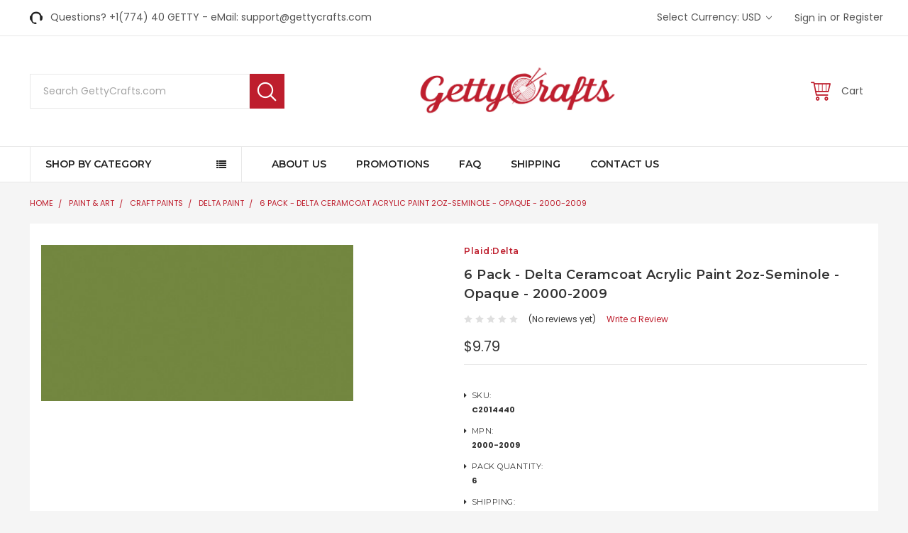

--- FILE ---
content_type: text/html; charset=UTF-8
request_url: https://gettycrafts.com/paint-more/craft-paints/delta-paint/6-pack-ceramcoat-acrylic-paint-2oz-seminole-opaque-2000-2009/
body_size: 39313
content:
<!DOCTYPE html>
<html class="no-js" lang="en">
    <head>
        <title>6 Pack - Delta Ceramcoat Acrylic Paint 2oz-Seminole - Opaque - 2000-2009 - GettyCrafts</title>
        <meta property="product:price:amount" content="9.79" /><meta property="product:price:currency" content="USD" /><meta property="og:url" content="https://gettycrafts.com/paint-more/craft-paints/delta-paint/6-pack-ceramcoat-acrylic-paint-2oz-seminole-opaque-2000-2009/" /><meta property="og:site_name" content="GettyCrafts" /><meta name="description" content="PLAID: Delta-Ceramcoat Acrylic Paint. Ceramcoat Acrylic Paint comes in rich, vibrant colors and has a creamy smooth consistency for one coat coverage that dries to a uniform matte permanent finish. This paint is perfect for a wide variety of hard surfaces: wood, paper mache, primed metal, plaster, resin and bisque. This package contains one 2oz bottle of paint. Available in a variety of colors, each sold separately. Non-toxic. Conforms to ASTM D 4236. Made in USA."><link rel='canonical' href='https://gettycrafts.com/paint-more/craft-paints/delta-paint/6-pack-ceramcoat-acrylic-paint-2oz-seminole-opaque-2000-2009/' /><meta name='platform' content='bigcommerce.stencil' /><meta property="og:type" content="product" />
<meta property="og:title" content="6 Pack - Delta Ceramcoat Acrylic Paint 2oz-Seminole - Opaque - 2000-2009" />
<meta property="og:description" content="PLAID: Delta-Ceramcoat Acrylic Paint. Ceramcoat Acrylic Paint comes in rich, vibrant colors and has a creamy smooth consistency for one coat coverage that dries to a uniform matte permanent finish. This paint is perfect for a wide variety of hard surfaces: wood, paper mache, primed metal, plaster, resin and bisque. This package contains one 2oz bottle of paint. Available in a variety of colors, each sold separately. Non-toxic. Conforms to ASTM D 4236. Made in USA." />
<meta property="og:image" content="https://cdn11.bigcommerce.com/s-v21v2w4ehc/products/819941/images/2349490/131186CC-IT_IM__07068.1767674862.386.513.jpg?c=2" />
<meta property="fb:admins" content="joel@gettycrafts.com" />
<meta property="og:availability" content="oos" />
<meta property="pinterest:richpins" content="enabled" />
        
         
        <link href="https://cdn11.bigcommerce.com/s-v21v2w4ehc/product_images/favicon.png?t=1528717805" rel="shortcut icon">
        <meta name="viewport" content="width=device-width, initial-scale=1, maximum-scale=1">
        <link data-stencil-stylesheet href="https://cdn11.bigcommerce.com/s-v21v2w4ehc/stencil/5aefbde0-44da-0136-8c7a-0242ac110003/e/8964a540-31fb-013e-82c6-0e4d3d88a536/css/theme-c30e8500-a7c4-0138-3483-0242ac110018.css" rel="stylesheet">
        <link href="https://cdn11.bigcommerce.com/s-v21v2w4ehc/stencil/5aefbde0-44da-0136-8c7a-0242ac110003/e/8964a540-31fb-013e-82c6-0e4d3d88a536/custom.css" rel="stylesheet">
        <link href="https://fonts.googleapis.com/css?family=Poppins:400,500,600,700%7CLibre+Baskerville:400%7CMontserrat:400,600,600i,400i,700,700i&display=swap" rel="stylesheet">
        <script src="https://cdn11.bigcommerce.com/s-v21v2w4ehc/stencil/5aefbde0-44da-0136-8c7a-0242ac110003/e/8964a540-31fb-013e-82c6-0e4d3d88a536/modernizr-custom.js"></script>

        <!-- Start Tracking Code for analytics_googleanalytics4 -->

<script data-cfasync="false" src="https://cdn11.bigcommerce.com/shared/js/google_analytics4_bodl_subscribers-358423becf5d870b8b603a81de597c10f6bc7699.js" integrity="sha256-gtOfJ3Avc1pEE/hx6SKj/96cca7JvfqllWA9FTQJyfI=" crossorigin="anonymous"></script>
<script data-cfasync="false">
  (function () {
    window.dataLayer = window.dataLayer || [];

    function gtag(){
        dataLayer.push(arguments);
    }

    function initGA4(event) {
         function setupGtag() {
            function configureGtag() {
                gtag('js', new Date());
                gtag('set', 'developer_id.dMjk3Nj', true);
                gtag('config', 'G-FELNB8TGSC');
            }

            var script = document.createElement('script');

            script.src = 'https://www.googletagmanager.com/gtag/js?id=G-FELNB8TGSC';
            script.async = true;
            script.onload = configureGtag;

            document.head.appendChild(script);
        }

        setupGtag();

        if (typeof subscribeOnBodlEvents === 'function') {
            subscribeOnBodlEvents('G-FELNB8TGSC', false);
        }

        window.removeEventListener(event.type, initGA4);
    }

    

    var eventName = document.readyState === 'complete' ? 'consentScriptsLoaded' : 'DOMContentLoaded';
    window.addEventListener(eventName, initGA4, false);
  })()
</script>

<!-- End Tracking Code for analytics_googleanalytics4 -->


<script type="text/javascript" src="https://checkout-sdk.bigcommerce.com/v1/loader.js" defer ></script>
<script type="text/javascript">
var BCData = {"product_attributes":{"sku":"C2014440","upc":"017158200923","mpn":"2000-2009","gtin":"017158200923","weight":null,"base":true,"image":null,"price":{"without_tax":{"formatted":"$9.79","value":9.79,"currency":"USD"},"tax_label":"Sales Tax\/VAT\/GST"},"out_of_stock_behavior":"label_option","out_of_stock_message":"","available_modifier_values":[],"in_stock_attributes":[],"stock":0,"instock":false,"stock_message":"Sold Out","purchasable":true,"purchasing_message":"The selected product combination is currently unavailable.","call_for_price_message":null}};
</script>
<script>var _d_site = _d_site || '3089E3C0ED4B1CC0267E1E57';</script><script type='text/javascript'>
window.__lo_site_id = 119096;

	(function() {
		var wa = document.createElement('script'); wa.type = 'text/javascript'; wa.async = true;
		wa.src = 'https://d10lpsik1i8c69.cloudfront.net/w.js';
		var s = document.getElementsByTagName('script')[0]; s.parentNode.insertBefore(wa, s);
	  })();
	</script>
 <script data-cfasync="false" src="https://microapps.bigcommerce.com/bodl-events/1.9.4/index.js" integrity="sha256-Y0tDj1qsyiKBRibKllwV0ZJ1aFlGYaHHGl/oUFoXJ7Y=" nonce="" crossorigin="anonymous"></script>
 <script data-cfasync="false" nonce="">

 (function() {
    function decodeBase64(base64) {
       const text = atob(base64);
       const length = text.length;
       const bytes = new Uint8Array(length);
       for (let i = 0; i < length; i++) {
          bytes[i] = text.charCodeAt(i);
       }
       const decoder = new TextDecoder();
       return decoder.decode(bytes);
    }
    window.bodl = JSON.parse(decodeBase64("[base64]"));
 })()

 </script>

<script nonce="">
(function () {
    var xmlHttp = new XMLHttpRequest();

    xmlHttp.open('POST', 'https://bes.gcp.data.bigcommerce.com/nobot');
    xmlHttp.setRequestHeader('Content-Type', 'application/json');
    xmlHttp.send('{"store_id":"999940194","timezone_offset":"-4.0","timestamp":"2026-01-22T18:43:47.25595800Z","visit_id":"57fcfb62-bd9d-4a93-8720-44e041601b6f","channel_id":1}');
})();
</script>

        

        
        
        
        
        <!-- snippet location htmlhead -->
		
		
<script src="https://ajax.googleapis.com/ajax/libs/jquery/3.2.1/jquery.min.js"></script>
<script>
	$(document).ready(function() {
		//alert('5252');
		if ( $(window).width() > 800 ) {
			$(".productView-price").removeClass("PriCeMoVE52");
		}
		else {
		$(".productView-price").addClass("PriCeMoVE52");
		}
	});
</script>		
<script>
	$(document).ready(function(){
		//alert('test52');
			$(".PriCeMoVE52").insertAfter(".form-increment");
			$(".PriCeMoVE52").insertAfter(".form-field--stock");
	});
</script>
<style>


/* ------- Product Page Css ---------*/
.productView-options .alertBox--error {
    float: left;
}
.productView-price.PriCeMoVE52 {
    float: left;
    width: 100%;
    border-bottom: 0px solid #000;
    font-size: initial;
    position: relative;
    top: 1rem;
}
.PriCeMoVE52 .price--withoutTax {
    font-weight: 700;
	font-size: 20px;
    color: green;
}
.PriCeMoVE52 .price-section--saving {
    /*color: green; */
    font-weight: 500;
}
</style>
		
    </head>
    <body class="emthemesModez-productUniform">
        <!-- snippet location header -->
        <div class="icons-svg-sprite"><svg xmlns="http://www.w3.org/2000/svg"><defs> <path id="stumbleupon-path-1" d="M0,0.0749333333 L31.9250667,0.0749333333 L31.9250667,31.984 L0,31.984"/> </defs><symbol viewBox="0 0 24 24" id="icon-add"><path d="M19 13h-6v6h-2v-6H5v-2h6V5h2v6h6v2z"/></symbol><symbol viewBox="0 0 36 36" id="icon-arrow-down"> <path d="M16.5 6v18.26l-8.38-8.38-2.12 2.12 12 12 12-12-2.12-2.12-8.38 8.38v-18.26h-3z"/> </symbol><symbol viewBox="0 0 12 8" id="icon-chevron-down"><path d="M6 6.174l5.313-4.96.23-.214.457.427-.23.214-5.51 5.146L6.03 7 6 6.972 5.97 7l-.23-.214L.23 1.64 0 1.428.458 1l.23.214L6 6.174z" stroke-linecap="square" fill-rule="evenodd"/></symbol><symbol viewBox="0 0 24 24" id="icon-chevron-left"><path d="M15.41 7.41L14 6l-6 6 6 6 1.41-1.41L10.83 12z"/></symbol><symbol viewBox="0 0 24 24" id="icon-chevron-right"><path d="M10 6L8.59 7.41 13.17 12l-4.58 4.59L10 18l6-6z"/></symbol><symbol viewBox="0 0 24 24" id="icon-close"><path d="M19 6.41L17.59 5 12 10.59 6.41 5 5 6.41 10.59 12 5 17.59 6.41 19 12 13.41 17.59 19 19 17.59 13.41 12z"/></symbol><symbol viewBox="0 0 28 28" id="icon-envelope"> <path d="M0 23.5v-12.406q0.688 0.766 1.578 1.359 5.656 3.844 7.766 5.391 0.891 0.656 1.445 1.023t1.477 0.75 1.719 0.383h0.031q0.797 0 1.719-0.383t1.477-0.75 1.445-1.023q2.656-1.922 7.781-5.391 0.891-0.609 1.563-1.359v12.406q0 1.031-0.734 1.766t-1.766 0.734h-23q-1.031 0-1.766-0.734t-0.734-1.766zM0 6.844q0-1.219 0.648-2.031t1.852-0.812h23q1.016 0 1.758 0.734t0.742 1.766q0 1.234-0.766 2.359t-1.906 1.922q-5.875 4.078-7.313 5.078-0.156 0.109-0.664 0.477t-0.844 0.594-0.812 0.508-0.898 0.422-0.781 0.141h-0.031q-0.359 0-0.781-0.141t-0.898-0.422-0.812-0.508-0.844-0.594-0.664-0.477q-1.422-1-4.094-2.852t-3.203-2.227q-0.969-0.656-1.828-1.805t-0.859-2.133z"/> </symbol><symbol viewBox="0 0 32 32" id="icon-facebook"> <path d="M2.428 0.41c-0.936 0-1.695 0.753-1.695 1.682v27.112c0 0.929 0.759 1.682 1.695 1.682h14.709v-11.802h-4.002v-4.599h4.002v-3.392c0-3.936 2.423-6.080 5.961-6.080 1.695 0 3.152 0.125 3.576 0.181v4.114l-2.454 0.001c-1.924 0-2.297 0.907-2.297 2.239v2.937h4.59l-0.598 4.599h-3.992v11.802h7.826c0.936 0 1.695-0.753 1.695-1.682v-27.112c0-0.929-0.759-1.682-1.695-1.682h-27.321z"/> </symbol><symbol viewBox="0 0 20 28" id="icon-google"> <path d="M1.734 21.156q0-1.266 0.695-2.344t1.852-1.797q2.047-1.281 6.312-1.563-0.5-0.641-0.742-1.148t-0.242-1.148q0-0.625 0.328-1.328-0.719 0.063-1.062 0.063-2.312 0-3.898-1.508t-1.586-3.82q0-1.281 0.562-2.484t1.547-2.047q1.188-1.031 2.844-1.531t3.406-0.5h6.516l-2.141 1.375h-2.063q1.172 0.984 1.766 2.078t0.594 2.5q0 1.125-0.383 2.023t-0.93 1.453-1.086 1.016-0.922 0.961-0.383 1.031q0 0.562 0.5 1.102t1.203 1.062 1.414 1.148 1.211 1.625 0.5 2.219q0 1.422-0.766 2.703-1.109 1.906-3.273 2.805t-4.664 0.898q-2.063 0-3.852-0.648t-2.695-2.148q-0.562-0.922-0.562-2.047zM4.641 20.438q0 0.875 0.367 1.594t0.953 1.18 1.359 0.781 1.563 0.453 1.586 0.133q0.906 0 1.742-0.203t1.547-0.609 1.141-1.141 0.43-1.703q0-0.391-0.109-0.766t-0.227-0.656-0.422-0.648-0.461-0.547-0.602-0.539-0.57-0.453-0.648-0.469-0.57-0.406q-0.25-0.031-0.766-0.031-0.828 0-1.633 0.109t-1.672 0.391-1.516 0.719-1.070 1.164-0.422 1.648zM6.297 4.906q0 0.719 0.156 1.523t0.492 1.609 0.812 1.445 1.172 1.047 1.508 0.406q0.578 0 1.211-0.258t1.023-0.68q0.828-0.875 0.828-2.484 0-0.922-0.266-1.961t-0.75-2.016-1.313-1.617-1.828-0.641q-0.656 0-1.289 0.305t-1.039 0.82q-0.719 0.922-0.719 2.5z"/> </symbol><symbol viewBox="0 0 32 32" id="icon-instagram"> <path d="M25.522709,13.5369502 C25.7256898,14.3248434 25.8455558,15.1480745 25.8455558,15.9992932 C25.8455558,21.4379334 21.4376507,25.8455558 15.9998586,25.8455558 C10.5623493,25.8455558 6.15416148,21.4379334 6.15416148,15.9992932 C6.15416148,15.1480745 6.27459295,14.3248434 6.4775737,13.5369502 L3.6915357,13.5369502 L3.6915357,27.0764447 C3.6915357,27.7552145 4.24280653,28.3062027 4.92355534,28.3062027 L27.0764447,28.3062027 C27.7571935,28.3062027 28.3084643,27.7552145 28.3084643,27.0764447 L28.3084643,13.5369502 L25.522709,13.5369502 Z M27.0764447,3.6915357 L23.384909,3.6915357 C22.7050083,3.6915357 22.1543028,4.24280653 22.1543028,4.92214183 L22.1543028,8.61509104 C22.1543028,9.29442633 22.7050083,9.84569717 23.384909,9.84569717 L27.0764447,9.84569717 C27.7571935,9.84569717 28.3084643,9.29442633 28.3084643,8.61509104 L28.3084643,4.92214183 C28.3084643,4.24280653 27.7571935,3.6915357 27.0764447,3.6915357 Z M9.84597988,15.9992932 C9.84597988,19.3976659 12.6009206,22.1537374 15.9998586,22.1537374 C19.3987967,22.1537374 22.1543028,19.3976659 22.1543028,15.9992932 C22.1543028,12.6003551 19.3987967,9.84569717 15.9998586,9.84569717 C12.6009206,9.84569717 9.84597988,12.6003551 9.84597988,15.9992932 Z M3.6915357,31.9997173 C1.65296441,31.9997173 0,30.3461875 0,28.3062027 L0,3.6915357 C0,1.6526817 1.65296441,0 3.6915357,0 L28.3084643,0 C30.3473183,0 32,1.6526817 32,3.6915357 L32,28.3062027 C32,30.3461875 30.3473183,31.9997173 28.3084643,31.9997173 L3.6915357,31.9997173 Z" id="instagram-Imported-Layers" sketch:type="MSShapeGroup"/> </symbol><symbol viewBox="0 0 24 24" id="icon-keyboard-arrow-down"><path d="M7.41 7.84L12 12.42l4.59-4.58L18 9.25l-6 6-6-6z"/></symbol><symbol viewBox="0 0 24 24" id="icon-keyboard-arrow-up"><path d="M7.41 15.41L12 10.83l4.59 4.58L18 14l-6-6-6 6z"/></symbol><symbol viewBox="0 0 32 32" id="icon-linkedin"> <path d="M27.2684444,27.2675556 L22.5226667,27.2675556 L22.5226667,19.8408889 C22.5226667,18.0702222 22.4924444,15.792 20.0568889,15.792 C17.5866667,15.792 17.2097778,17.7217778 17.2097778,19.7146667 L17.2097778,27.2675556 L12.4693333,27.2675556 L12.4693333,11.9964444 L17.0186667,11.9964444 L17.0186667,14.0844444 L17.0844444,14.0844444 C17.7173333,12.8835556 19.2657778,11.6177778 21.5742222,11.6177778 C26.3804444,11.6177778 27.2684444,14.7795556 27.2684444,18.8924444 L27.2684444,27.2675556 L27.2684444,27.2675556 Z M7.11822222,9.91022222 C5.59377778,9.91022222 4.36444444,8.67733333 4.36444444,7.15733333 C4.36444444,5.63822222 5.59377778,4.40533333 7.11822222,4.40533333 C8.63644444,4.40533333 9.86844444,5.63822222 9.86844444,7.15733333 C9.86844444,8.67733333 8.63644444,9.91022222 7.11822222,9.91022222 L7.11822222,9.91022222 Z M4.74133333,11.9964444 L9.49244444,11.9964444 L9.49244444,27.2675556 L4.74133333,27.2675556 L4.74133333,11.9964444 Z M29.632,0 L2.36,0 C1.05777778,0 0,1.03288889 0,2.30755556 L0,29.6906667 C0,30.9653333 1.05777778,32 2.36,32 L29.632,32 C30.9368889,32 31.9991111,30.9653333 31.9991111,29.6906667 L31.9991111,2.30755556 C31.9991111,1.03288889 30.9368889,0 29.632,0 L29.632,0 Z" id="linkedin-Fill-4"/> </symbol><symbol viewBox="0 0 70 32" id="icon-logo-american-express"> <path d="M69.102 17.219l0.399 9.094c-0.688 0.313-3.285 1.688-4.26 1.688h-4.788v-0.656c-0.546 0.438-1.549 0.656-2.467 0.656h-15.053v-2.466c0-0.344-0.057-0.344-0.345-0.344h-0.257v2.81h-4.961v-2.924c-0.832 0.402-1.749 0.402-2.581 0.402h-0.544v2.523h-6.050l-1.434-1.656-1.577 1.656h-9.72v-10.781h9.892l1.405 1.663 1.548-1.663h6.652c0.775 0 2.037 0.115 2.581 0.66v-0.66h5.936c0.602 0 1.749 0.115 2.523 0.66v-0.66h8.946v0.66c0.516-0.43 1.433-0.66 2.265-0.66h4.988v0.66c0.546-0.372 1.32-0.66 2.323-0.66h4.578zM34.905 23.871c1.577 0 3.183-0.43 3.183-2.581 0-2.093-1.635-2.523-3.069-2.523h-5.878l-2.38 2.523-2.236-2.523h-7.427v7.67h7.312l2.351-2.509 2.266 2.509h3.556v-2.566h2.322zM46.001 23.556c-0.172-0.23-0.487-0.516-0.946-0.66 0.516-0.172 1.318-0.832 1.318-2.036 0-0.889-0.315-1.377-0.917-1.721-0.602-0.315-1.319-0.372-2.266-0.372h-4.215v7.67h1.864v-2.796h1.978c0.66 0 1.032 0.058 1.319 0.344 0.316 0.373 0.316 1.032 0.316 1.548v0.903h1.836v-1.477c0-0.688-0.058-1.032-0.288-1.405zM53.571 20.373v-1.605h-6.136v7.67h6.136v-1.563h-4.33v-1.549h4.244v-1.548h-4.244v-1.405h4.33zM58.245 26.438c1.864 0 2.926-0.759 2.926-2.393 0-0.774-0.23-1.262-0.545-1.664-0.459-0.372-1.119-0.602-2.151-0.602h-1.004c-0.258 0-0.487-0.057-0.717-0.115-0.201-0.086-0.373-0.258-0.373-0.545 0-0.258 0.058-0.43 0.287-0.602 0.143-0.115 0.373-0.115 0.717-0.115h3.383v-1.634h-3.671c-1.978 0-2.638 1.204-2.638 2.294 0 2.438 2.151 2.322 3.842 2.38 0.344 0 0.544 0.058 0.66 0.173 0.115 0.086 0.23 0.315 0.23 0.544 0 0.201-0.115 0.373-0.23 0.488-0.173 0.115-0.373 0.172-0.717 0.172h-3.555v1.62h3.555zM65.442 26.439c1.864 0 2.924-0.76 2.924-2.394 0-0.774-0.229-1.262-0.544-1.664-0.459-0.372-1.119-0.602-2.151-0.602h-1.003c-0.258 0-0.488-0.057-0.718-0.115-0.201-0.086-0.373-0.258-0.373-0.545 0-0.258 0.115-0.43 0.287-0.602 0.144-0.115 0.373-0.115 0.717-0.115h3.383v-1.634h-3.671c-1.921 0-2.638 1.204-2.638 2.294 0 2.438 2.151 2.322 3.842 2.38 0.344 0 0.544 0.058 0.66 0.174 0.115 0.086 0.229 0.315 0.229 0.544 0 0.201-0.114 0.373-0.229 0.488s-0.373 0.172-0.717 0.172h-3.556v1.62h3.556zM43.966 20.518c0.23 0.115 0.373 0.344 0.373 0.659 0 0.344-0.143 0.602-0.373 0.774-0.287 0.115-0.545 0.115-0.889 0.115l-2.237 0.058v-1.749h2.237c0.344 0 0.659 0 0.889 0.143zM36.108 8.646c-0.287 0.172-0.544 0.172-0.918 0.172h-2.265v-1.692h2.265c0.316 0 0.688 0 0.918 0.114 0.23 0.144 0.344 0.374 0.344 0.718 0 0.315-0.114 0.602-0.344 0.689zM50.789 6.839l1.262 3.039h-2.523zM30.775 25.792l-2.838-3.183 2.838-3.011v6.193zM35.019 20.373c0.66 0 1.090 0.258 1.090 0.918s-0.43 1.032-1.090 1.032h-2.437v-1.95h2.437zM5.773 9.878l1.291-3.039 1.262 3.039h-2.552zM18.905 20.372l4.616 0 2.036 2.237-2.093 2.265h-4.559v-1.549h4.071v-1.548h-4.071v-1.405zM19.077 13.376l-0.545 1.377h-3.24l-0.546-1.319v1.319h-6.222l-0.66-1.749h-1.577l-0.717 1.749h-5.572l2.389-5.649 2.237-5.104h4.789l0.659 1.262v-1.262h5.591l1.262 2.724 1.233-2.724h17.835c0.832 0 1.548 0.143 2.093 0.602v-0.602h4.903v0.602c0.803-0.459 1.864-0.602 3.068-0.602h7.082l0.66 1.262v-1.262h5.218l0.775 1.262v-1.262h5.103v10.753h-5.161l-1.003-1.635v1.635h-6.423l-0.717-1.749h-1.577l-0.717 1.749h-3.355c-1.318 0-2.294-0.316-2.954-0.659v0.659h-7.971v-2.466c0-0.344-0.057-0.402-0.286-0.402h-0.258v2.867h-15.398v-1.377zM43.363 6.409c-0.832 0.831-0.975 1.864-1.004 3.011 0 1.377 0.344 2.266 0.947 2.925 0.659 0.66 1.806 0.86 2.695 0.86h2.151l0.716-1.692h3.843l0.717 1.692h3.727v-5.763l3.47 5.763h2.638v-7.684h-1.892v5.333l-3.24-5.333h-2.839v7.254l-3.096-7.254h-2.724l-2.638 6.050h-0.832c-0.487 0-1.003-0.115-1.262-0.373-0.344-0.402-0.488-1.004-0.488-1.836 0-0.803 0.144-1.405 0.488-1.748 0.373-0.316 0.774-0.431 1.434-0.431h1.749v-1.663h-1.749c-1.262 0-2.265 0.286-2.81 0.889zM39.579 5.52v7.684h1.863v-7.684h-1.863zM31.12 5.52l-0 7.685h1.806v-2.781h1.979c0.66 0 1.090 0.057 1.376 0.315 0.316 0.401 0.258 1.061 0.258 1.491v0.975h1.892v-1.519c0-0.66-0.057-1.004-0.344-1.377-0.172-0.229-0.487-0.488-0.889-0.659 0.516-0.23 1.319-0.832 1.319-2.036 0-0.889-0.373-1.377-0.976-1.75-0.602-0.344-1.262-0.344-2.208-0.344h-4.215zM23.636 5.521v7.685h6.165v-1.577h-4.301v-1.549h4.244v-1.577h-4.244v-1.377h4.301v-1.606h-6.165zM16.124 13.205h1.577l2.695-6.021v6.021h1.864v-7.684h-3.011l-2.265 5.219-2.409-5.219h-2.953v7.254l-3.154-7.254h-2.724l-3.297 7.684h1.978l0.688-1.692h3.871l0.688 1.692h3.756v-6.021z"/> </symbol><symbol viewBox="0 0 95 32" id="icon-logo-discover"> <path d="M50.431 8.059c4.546 0 8.092 3.49 8.092 7.936 0 4.471-3.571 7.961-8.093 7.961-4.638 0-8.115-3.444-8.115-8.051 0-4.334 3.635-7.845 8.115-7.845zM4.362 8.345c4.811 0 8.168 3.133 8.168 7.64 0 2.247-1.028 4.422-2.761 5.864-1.461 1.214-3.126 1.761-5.429 1.761h-4.339v-15.265h4.362zM7.832 19.81c1.027-0.912 1.639-2.379 1.639-3.847 0-1.464-0.612-2.882-1.639-3.798-0.984-0.892-2.146-1.235-4.065-1.235h-0.797v10.096h0.797c1.919 0 3.127-0.367 4.065-1.216zM13.9 23.611v-15.265h2.965v15.265h-2.965zM24.123 14.201c3.378 1.238 4.379 2.338 4.379 4.764 0 2.952-2.166 5.015-5.247 5.015-2.261 0-3.904-0.896-5.271-2.907l1.914-1.856c0.685 1.328 1.825 2.036 3.24 2.036 1.325 0 2.308-0.915 2.308-2.152 0-0.641-0.298-1.189-0.891-1.578-0.297-0.187-0.889-0.46-2.054-0.87-2.784-1.010-3.742-2.085-3.742-4.192 0-2.493 2.055-4.371 4.745-4.371 1.667 0 3.196 0.571 4.473 1.696l-1.549 2.033c-0.778-0.867-1.508-1.233-2.398-1.233-1.28 0-2.213 0.732-2.213 1.694 0 0.821 0.525 1.258 2.307 1.921zM29.438 15.986c0-4.436 3.605-7.985 8.101-7.985 1.278 0 2.352 0.273 3.653 0.935v3.504c-1.233-1.213-2.308-1.717-3.72-1.717-2.787 0-4.976 2.313-4.976 5.241 0 3.092 2.123 5.267 5.112 5.267 1.347 0 2.397-0.48 3.585-1.671v3.504c-1.347 0.638-2.443 0.892-3.72 0.892-4.519 0-8.034-3.478-8.034-7.97zM65.239 18.601l4.11-10.254h3.216l-6.573 15.655h-1.596l-6.46-15.655h3.24zM73.914 23.612v-15.265h8.418v2.585h-5.453v3.388h5.244v2.585h-5.244v4.123h5.453v2.584h-8.418zM94.081 12.852c0 2.336-1.23 3.87-3.469 4.329l4.794 6.43h-3.651l-4.105-6.135h-0.388v6.135h-2.969v-15.265h4.404c3.425 0 5.384 1.645 5.384 4.506zM88.125 15.372c1.9 0 2.903-0.827 2.903-2.359 0-1.486-1.004-2.266-2.856-2.266h-0.911v4.626h0.863z"/> </symbol><symbol viewBox="0 0 54 32" id="icon-logo-mastercard"> <path d="M48.366 15.193c0.6 0 0.9 0.437 0.9 1.282 0 1.281-0.546 2.209-1.337 2.209-0.6 0-0.9-0.436-0.9-1.31 0-1.281 0.573-2.182 1.337-2.182zM38.276 18.275c0-0.655 0.491-1.009 1.472-1.009 0.109 0 0.191 0.027 0.382 0.027-0.027 0.982-0.545 1.636-1.227 1.636-0.382 0-0.628-0.245-0.628-0.655zM26.278 15.848c0 0.082-0 0.192-0 0.327h-1.909c0.164-0.763 0.545-1.173 1.091-1.173 0.518 0 0.818 0.3 0.818 0.845zM38.060 0.002c8.838 0 16.003 7.165 16.003 16.002s-7.165 15.999-16.003 15.999c-3.834 0-7.324-1.344-10.080-3.594 2.102-2.031 3.707-4.567 4.568-7.44h-1.33c-0.833 2.553-2.297 4.807-4.199 6.627-1.892-1.816-3.342-4.078-4.172-6.62h-1.33c0.858 2.856 2.435 5.401 4.521 7.432-2.749 2.219-6.223 3.594-10.036 3.594-8.837 0-16.002-7.163-16.002-15.999s7.164-16.001 16.002-16.001c3.814 0 7.287 1.377 10.036 3.603-2.087 2.023-3.664 4.568-4.521 7.424h1.33c0.83-2.542 2.28-4.804 4.172-6.607 1.903 1.808 3.367 4.060 4.199 6.614h1.33c-0.861-2.872-2.466-5.413-4.568-7.443 2.757-2.249 6.246-3.592 10.080-3.592zM7.217 20.213h1.691l1.336-8.044h-2.672l-1.637 4.99-0.082-4.99h-2.454l-1.336 8.044h1.582l1.037-6.135 0.136 6.135h1.173l2.209-6.189zM14.47 19.477l0.054-0.408 0.382-2.318c0.109-0.736 0.136-0.982 0.136-1.309 0-1.254-0.791-1.909-2.263-1.909-0.627 0-1.2 0.082-2.045 0.327l-0.246 1.473 0.163-0.028 0.246-0.081c0.382-0.109 0.928-0.164 1.418-0.164 0.79 0 1.091 0.164 1.091 0.6 0 0.109 0 0.191-0.055 0.409-0.273-0.027-0.518-0.054-0.709-0.054-1.909 0-2.999 0.927-2.999 2.536 0 1.064 0.627 1.773 1.554 1.773 0.791 0 1.364-0.246 1.8-0.791l-0.027 0.682h1.418l0.027-0.164 0.027-0.246zM17.988 16.314c-0.736-0.327-0.819-0.409-0.819-0.709 0-0.355 0.3-0.519 0.845-0.519 0.328 0 0.791 0.028 1.227 0.082l0.246-1.5c-0.436-0.082-1.118-0.137-1.5-0.137-1.909 0-2.59 1.009-2.563 2.208 0 0.818 0.382 1.391 1.282 1.828 0.709 0.327 0.818 0.436 0.818 0.709 0 0.409-0.3 0.6-0.982 0.6-0.518 0-0.982-0.082-1.527-0.245l-0.246 1.5 0.082 0.027 0.3 0.054c0.109 0.027 0.246 0.055 0.464 0.055 0.382 0.054 0.709 0.054 0.928 0.054 1.8 0 2.645-0.682 2.645-2.181 0-0.9-0.354-1.418-1.2-1.828zM21.75 18.741c-0.409 0-0.573-0.136-0.573-0.464 0-0.082 0-0.164 0.027-0.273l0.463-2.726h0.873l0.218-1.609h-0.873l0.191-0.982h-1.691l-0.737 4.472-0.082 0.518-0.109 0.654c-0.027 0.191-0.055 0.409-0.055 0.573 0 0.954 0.491 1.445 1.364 1.445 0.382 0 0.764-0.055 1.227-0.218l0.218-1.445c-0.109 0.054-0.273 0.054-0.464 0.054zM25.732 18.851c-0.982 0-1.5-0.381-1.5-1.145 0-0.055 0-0.109 0.027-0.191h3.382c0.163-0.682 0.218-1.145 0.218-1.636 0-1.446-0.9-2.373-2.318-2.373-1.718 0-2.973 1.663-2.973 3.899 0 1.936 0.982 2.945 2.89 2.945 0.628 0 1.173-0.082 1.773-0.273l0.273-1.636c-0.6 0.3-1.145 0.409-1.773 0.409zM31.158 15.524h0.109c0.164-0.79 0.382-1.363 0.655-1.881l-0.055-0.027h-0.164c-0.573 0-0.9 0.273-1.418 1.064l0.164-1.009h-1.554l-1.064 6.544h1.718c0.627-4.008 0.791-4.69 1.609-4.69zM36.122 20.133l0.3-1.827c-0.545 0.273-1.036 0.409-1.445 0.409-1.009 0-1.609-0.737-1.609-1.963 0-1.773 0.9-3.027 2.182-3.027 0.491 0 0.928 0.136 1.528 0.436l0.3-1.745c-0.163-0.054-0.218-0.082-0.436-0.163l-0.682-0.164c-0.218-0.054-0.491-0.082-0.791-0.082-2.263 0-3.845 2.018-3.845 4.88 0 2.155 1.146 3.491 3 3.491 0.463 0 0.872-0.082 1.5-0.246zM41.521 19.069l0.355-2.318c0.136-0.736 0.136-0.982 0.136-1.309 0-1.254-0.763-1.909-2.236-1.909-0.627 0-1.2 0.082-2.045 0.327l-0.246 1.473 0.164-0.028 0.218-0.081c0.382-0.109 0.955-0.164 1.446-0.164 0.791 0 1.091 0.164 1.091 0.6 0 0.109-0.027 0.191-0.082 0.409-0.246-0.027-0.491-0.054-0.682-0.054-1.909 0-3 0.927-3 2.536 0 1.064 0.627 1.773 1.555 1.773 0.791 0 1.363-0.246 1.8-0.791l-0.028 0.682h1.418v-0.164l0.027-0.246 0.054-0.327zM43.648 20.214c0.627-4.008 0.791-4.69 1.608-4.69h0.109c0.164-0.79 0.382-1.363 0.655-1.881l-0.055-0.027h-0.164c-0.572 0-0.9 0.273-1.418 1.064l0.164-1.009h-1.554l-1.037 6.544h1.691zM48.829 20.214l1.608 0 1.309-8.044h-1.691l-0.382 2.291c-0.464-0.6-0.955-0.9-1.637-0.9-1.5 0-2.782 1.854-2.782 4.035 0 1.636 0.818 2.7 2.073 2.7 0.627 0 1.118-0.218 1.582-0.709zM11.306 18.279c0-0.655 0.492-1.009 1.447-1.009 0.136 0 0.218 0.027 0.382 0.027-0.027 0.982-0.518 1.636-1.228 1.636-0.382 0-0.6-0.245-0.6-0.655z"/> </symbol><symbol viewBox="0 0 57 32" id="icon-logo-paypal"> <path d="M47.11 10.477c2.211-0.037 4.633 0.618 4.072 3.276l-1.369 6.263h-3.159l0.211-0.947c-1.72 1.712-6.038 1.821-5.335-2.111 0.491-2.294 2.878-3.023 6.423-3.023 0.246-1.020-0.457-1.274-1.65-1.238s-2.633 0.437-3.089 0.655l0.281-2.293c0.913-0.182 2.106-0.583 3.615-0.583zM47.32 16.885c0.069-0.291 0.106-0.547 0.176-0.838h-0.773c-0.596 0-1.579 0.146-1.931 0.765-0.456 0.728 0.177 1.348 0.878 1.311 0.807-0.037 1.474-0.401 1.65-1.238zM53.883 8h3.242l-2.646 12.016h-3.209zM39.142 8.037c1.689 0 3.729 1.274 3.131 4.077-0.528 2.476-2.498 3.933-4.89 3.933h-2.428l-0.879 3.969h-3.412l2.603-11.979h5.874zM39.037 12.114c0.211-0.911-0.317-1.638-1.197-1.638h-1.689l-0.704 3.277h1.583c0.88 0 1.795-0.728 2.006-1.638zM16.346 10.476c2.184-0.037 4.611 0.618 4.056 3.276l-1.352 6.262h-3.155l0.208-0.947c-1.664 1.712-5.929 1.821-5.235-2.111 0.486-2.294 2.844-3.023 6.345-3.023 0.208-1.020-0.485-1.274-1.664-1.238s-2.601 0.437-3.017 0.655l0.277-2.293c0.867-0.182 2.046-0.583 3.537-0.583zM16.589 16.885c0.035-0.291 0.104-0.547 0.173-0.838h-0.797c-0.555 0-1.525 0.146-1.872 0.765-0.451 0.728 0.138 1.348 0.832 1.311 0.797-0.037 1.491-0.401 1.664-1.238zM28.528 10.648l3.255-0-7.496 13.351h-3.528l2.306-3.925-1.289-9.426h3.156l0.508 5.579zM8.499 8.036c1.728 0 3.738 1.274 3.139 4.077-0.529 2.476-2.504 3.933-4.867 3.933h-2.468l-0.847 3.969h-3.456l2.609-11.979h5.89zM8.393 12.114c0.247-0.911-0.317-1.638-1.164-1.638h-1.693l-0.741 3.277h1.623c0.882 0 1.763-0.728 1.975-1.638z"/> </symbol><symbol viewBox="0 0 49 32" id="icon-logo-visa"> <path d="M14.059 10.283l4.24-0-6.302 15.472-4.236 0.003-3.259-12.329c2.318 0.952 4.379 3.022 5.219 5.275l0.42 2.148zM17.416 25.771l2.503-15.501h4.001l-2.503 15.501h-4.002zM31.992 16.494c2.31 1.106 3.375 2.444 3.362 4.211-0.032 3.217-2.765 5.295-6.97 5.295-1.796-0.020-3.526-0.394-4.459-0.826l0.56-3.469 0.515 0.246c1.316 0.579 2.167 0.814 3.769 0.814 1.151 0 2.385-0.476 2.396-1.514 0.007-0.679-0.517-1.165-2.077-1.924-1.518-0.74-3.53-1.983-3.505-4.211 0.024-3.012 2.809-5.116 6.765-5.116 1.55 0 2.795 0.339 3.586 0.651l-0.542 3.36-0.359-0.178c-0.74-0.314-1.687-0.617-2.995-0.595-1.568 0-2.293 0.689-2.293 1.333-0.010 0.728 0.848 1.204 2.246 1.923zM46.199 10.285l3.239 15.49h-3.714s-0.368-1.782-0.488-2.322c-0.583 0-4.667-0.008-5.125-0.008-0.156 0.42-0.841 2.331-0.841 2.331h-4.205l5.944-14.205c0.419-1.011 1.138-1.285 2.097-1.285h3.093zM41.263 20.274c0.781 0 2.698 0 3.322 0-0.159-0.775-0.927-4.474-0.927-4.474l-0.27-1.337c-0.202 0.581-0.554 1.52-0.531 1.479 0 0-1.262 3.441-1.594 4.332zM9.723 18.702c-1.648-4.573-5.284-6.991-9.723-8.109l0.053-0.322h6.453c0.87 0.034 1.573 0.326 1.815 1.308z"/> </symbol><symbol viewBox="0 0 34 32" id="icon-pinterest"> <path d="M1.356 15.647c0 6.24 3.781 11.6 9.192 13.957-0.043-1.064-0.008-2.341 0.267-3.499 0.295-1.237 1.976-8.303 1.976-8.303s-0.491-0.973-0.491-2.411c0-2.258 1.319-3.945 2.962-3.945 1.397 0 2.071 1.041 2.071 2.288 0 1.393-0.895 3.477-1.356 5.408-0.385 1.616 0.817 2.935 2.424 2.935 2.909 0 4.869-3.708 4.869-8.101 0-3.34-2.267-5.839-6.39-5.839-4.658 0-7.56 3.447-7.56 7.297 0 1.328 0.394 2.264 1.012 2.989 0.284 0.333 0.324 0.467 0.221 0.849-0.074 0.28-0.243 0.955-0.313 1.223-0.102 0.386-0.417 0.524-0.769 0.381-2.145-0.869-3.145-3.201-3.145-5.822 0-4.329 3.679-9.519 10.975-9.519 5.863 0 9.721 4.21 9.721 8.729 0 5.978-3.349 10.443-8.285 10.443-1.658 0-3.217-0.889-3.751-1.899 0 0-0.892 3.511-1.080 4.189-0.325 1.175-0.963 2.349-1.546 3.264 1.381 0.405 2.84 0.625 4.352 0.625 8.48 0 15.355-6.822 15.355-15.238s-6.876-15.238-15.355-15.238c-8.48 0-15.356 6.822-15.356 15.238z"/> </symbol><symbol viewBox="0 0 26 28" id="icon-print"> <path d="M0 21.5v-6.5q0-1.234 0.883-2.117t2.117-0.883h1v-8.5q0-0.625 0.438-1.062t1.062-0.438h10.5q0.625 0 1.375 0.313t1.188 0.75l2.375 2.375q0.438 0.438 0.75 1.188t0.313 1.375v4h1q1.234 0 2.117 0.883t0.883 2.117v6.5q0 0.203-0.148 0.352t-0.352 0.148h-3.5v2.5q0 0.625-0.438 1.062t-1.062 0.438h-15q-0.625 0-1.062-0.438t-0.438-1.062v-2.5h-3.5q-0.203 0-0.352-0.148t-0.148-0.352zM6 24h14v-4h-14v4zM6 14h14v-6h-2.5q-0.625 0-1.062-0.438t-0.438-1.062v-2.5h-10v10zM22 15q0 0.406 0.297 0.703t0.703 0.297 0.703-0.297 0.297-0.703-0.297-0.703-0.703-0.297-0.703 0.297-0.297 0.703z"/> </symbol><symbol viewBox="0 0 24 24" id="icon-remove"><path d="M19 13H5v-2h14v2z"/></symbol><symbol viewBox="0 0 32 32" id="icon-rss"> <path d="M-0.465347858,2.01048219 C-0.465347858,2.01048219 28.7009958,0.574406533 31,31.3201126 L25.1092027,31.3201126 C25.1092027,31.3201126 26.2597741,8.90749482 -0.465347858,6.89506416 L-0.465347858,2.01048219 L-0.465347858,2.01048219 Z M-0.465347858,12.2127144 C-0.465347858,12.2127144 16.6328276,11.6363594 19.9369779,31.3201126 L14.0472499,31.3201126 C14.0472499,31.3201126 13.3297467,19.6839434 -0.465347858,17.0940884 L-0.465347858,12.2127144 L-0.465347858,12.2127144 Z M2.73614917,25.0304648 C4.79776783,25.0304648 6.47229834,26.7007181 6.47229834,28.766614 C6.47229834,30.8282326 4.79776783,32.5016938 2.73614917,32.5016938 C0.6723919,32.5016938 -1,30.8293019 -1,28.766614 C-1,26.7017874 0.6723919,25.0304648 2.73614917,25.0304648 Z" id="rss-Shape"/> </symbol><symbol viewBox="0 0 26 28" id="icon-star"> <path d="M0 10.109q0-0.578 0.875-0.719l7.844-1.141 3.516-7.109q0.297-0.641 0.766-0.641t0.766 0.641l3.516 7.109 7.844 1.141q0.875 0.141 0.875 0.719 0 0.344-0.406 0.75l-5.672 5.531 1.344 7.812q0.016 0.109 0.016 0.313 0 0.328-0.164 0.555t-0.477 0.227q-0.297 0-0.625-0.187l-7.016-3.687-7.016 3.687q-0.344 0.187-0.625 0.187-0.328 0-0.492-0.227t-0.164-0.555q0-0.094 0.031-0.313l1.344-7.812-5.688-5.531q-0.391-0.422-0.391-0.75z"/> </symbol><symbol viewBox="0 0 32 32" id="icon-stumbleupon">  <mask id="stumbleupon-mask-2" sketch:name="Clip 2"> <use xlink:href="#stumbleupon-path-1"/> </mask> <path d="M31.9250667,16.0373333 C31.9250667,24.8533333 24.7784,32 15.9624,32 C7.14666667,32 0,24.8533333 0,16.0373333 C0,7.2216 7.14666667,0.0749333333 15.9624,0.0749333333 C24.7784,0.0749333333 31.9250667,7.2216 31.9250667,16.0373333 Z M21.9205547,16.3600826 L21.9205547,18.9857015 C21.9205547,19.5214765 21.494073,19.9558236 20.968,19.9558236 C20.441927,19.9558236 20.0154453,19.5214765 20.0154453,18.9857015 L20.0154453,16.4101275 L18.1823358,16.9675798 L16.9525547,16.3839008 L16.9525547,18.9383327 C16.9717372,21.1844666 18.7659562,23 20.976146,23 C23.1984234,23 25,21.1651979 25,18.9019364 L25,16.3600826 L21.9205547,16.3600826 Z M16.9525547,14.2429415 L18.1823358,14.8266205 L20.0154453,14.2691683 L20.0154453,12.9736203 C19.9505401,10.7684323 18.1810219,9 16,9 C13.8268613,9 12.0618102,10.7555866 11.9845547,12.9492669 L11.9845547,18.8684839 C11.9845547,19.404259 11.558073,19.8386061 11.032,19.8386061 C10.505927,19.8386061 10.0794453,19.404259 10.0794453,18.8684839 L10.0794453,16.3600826 L7,16.3600826 L7,18.9019364 C7,21.1651979 8.80131387,23 11.0235912,23 C13.2264234,23 15.0119708,21.1965095 15.0429781,18.9608128 L15.0474453,13.114656 C15.0474453,12.578881 15.473927,12.1445339 16,12.1445339 C16.526073,12.1445339 16.9525547,12.578881 16.9525547,13.114656 L16.9525547,14.2429415 Z" id="stumbleupon-Fill-1" sketch:type="MSShapeGroup" mask="url(#stumbleupon-mask-2)"/> </symbol><symbol viewBox="0 0 32 32" id="icon-tumblr"> <path d="M23.852762,25.5589268 C23.2579209,25.8427189 22.1195458,26.089634 21.2697728,26.1120809 C18.7092304,26.1810247 18.2121934,24.3131275 18.1897466,22.9566974 L18.1897466,12.9951133 L24.6159544,12.9951133 L24.6159544,8.15140729 L18.2137967,8.15140729 L18.2137967,0 L13.5256152,0 C13.4486546,0 13.3139736,0.0673405008 13.2963368,0.238898443 C13.0221648,2.73370367 11.8533261,7.11243957 7,8.86168924 L7,12.9951133 L10.2387574,12.9951133 L10.2387574,23.4521311 C10.2387574,27.0307977 12.8794671,32.1166089 19.8508122,31.9979613 C22.2013164,31.9578777 24.8131658,30.9718204 25.3919735,30.1236507 L23.852762,25.5589268"/> </symbol><symbol viewBox="0 0 43 32" id="icon-twitter"> <path d="M36.575 5.229c1.756-0.952 3.105-2.46 3.74-4.257-1.644 0.882-3.464 1.522-5.402 1.867-1.551-1.495-3.762-2.429-6.209-2.429-4.697 0-8.506 3.445-8.506 7.694 0 0.603 0.075 1.19 0.22 1.753-7.069-0.321-13.337-3.384-17.532-8.039-0.732 1.136-1.152 2.458-1.152 3.868 0 2.669 1.502 5.024 3.784 6.404-1.394-0.040-2.706-0.386-3.853-0.962-0.001 0.032-0.001 0.064-0.001 0.097 0 3.728 2.932 6.837 6.823 7.544-0.714 0.176-1.465 0.27-2.241 0.27-0.548 0-1.081-0.048-1.6-0.138 1.083 3.057 4.224 5.281 7.946 5.343-2.911 2.064-6.579 3.294-10.564 3.294-0.687 0-1.364-0.036-2.029-0.108 3.764 2.183 8.235 3.457 13.039 3.457 15.646 0 24.202-11.724 24.202-21.891 0-0.334-0.008-0.665-0.025-0.995 1.662-1.085 3.104-2.439 4.244-3.982-1.525 0.612-3.165 1.025-4.885 1.211z"/> </symbol><symbol viewBox="0 0 32 32" id="icon-youtube"> <path d="M31.6634051,8.8527593 C31.6634051,8.8527593 31.3509198,6.64879843 30.3919217,5.67824658 C29.1757339,4.40441487 27.8125088,4.39809002 27.1873503,4.32353816 C22.7118278,4 15.9983092,4 15.9983092,4 L15.984407,4 C15.984407,4 9.27104501,4 4.79536595,4.32353816 C4.17017613,4.39809002 2.80745205,4.40441487 1.59082583,5.67824658 C0.631890411,6.64879843 0.319843444,8.8527593 0.319843444,8.8527593 C0.319843444,8.8527593 0,11.4409393 0,14.0290881 L0,16.4554834 C0,19.0436008 0.319843444,21.6317495 0.319843444,21.6317495 C0.319843444,21.6317495 0.631890411,23.8357417 1.59082583,24.8062935 C2.80745205,26.0801566 4.40557339,26.0398591 5.11736986,26.1733699 C7.67602348,26.4187241 15.9913894,26.4946536 15.9913894,26.4946536 C15.9913894,26.4946536 22.7118278,26.4845401 27.1873503,26.1610333 C27.8125088,26.0864501 29.1757339,26.0801566 30.3919217,24.8062935 C31.3509198,23.8357417 31.6634051,21.6317495 31.6634051,21.6317495 C31.6634051,21.6317495 31.9827789,19.0436008 31.9827789,16.4554834 L31.9827789,14.0290881 C31.9827789,11.4409393 31.6634051,8.8527593 31.6634051,8.8527593 Z M12.6895342,19.39582 L12.6880626,10.4095186 L21.3299413,14.9183249 L12.6895342,19.39582 Z" id="youtube-Imported-Layers"/> </symbol></svg></div>


        <header class="header" role="banner">
    <a href="#" class="mobileMenu-toggle" data-mobile-menu-toggle="menu">
        <span class="mobileMenu-toggleIcon">Toggle menu</span>
    </a>

    <div class="emthemesModez-header-topSection">
        <div class="container">
            <nav class="navUser navUser--storeInfo">
    <ul class="navUser-section">
        <li class="navUser-item"><span class="emthemesModez-icon-ui-head-phone"></span>Questions? +1(774) 40 GETTY - eMail: support@gettycrafts.com</li>
        <li class="navUser-item"><span class=" "></span> </li>
    </ul>
</nav>

<nav class="navUser">
    <ul class="navUser-section">
    <li class="navUser-item">
        <a class="navUser-action has-dropdown" href="#" data-dropdown="currencySelection" aria-controls="currencySelection" aria-expanded="false">Select Currency: USD <i class="icon" aria-hidden="true"><svg><use xlink:href="#icon-chevron-down" /></svg></i></a>
        <ul class="dropdown-menu" id="currencySelection" data-dropdown-content aria-hidden="true" tabindex="-1">
            <li class="dropdown-menu-item">
                <a href="https://gettycrafts.com/paint-more/craft-paints/delta-paint/6-pack-ceramcoat-acrylic-paint-2oz-seminole-opaque-2000-2009/?setCurrencyId=1">
                    <strong>US Dollars</strong>
                </a>
            </li>
            <li class="dropdown-menu-item">
                <a href="https://gettycrafts.com/paint-more/craft-paints/delta-paint/6-pack-ceramcoat-acrylic-paint-2oz-seminole-opaque-2000-2009/?setCurrencyId=2">
                    EUR
                </a>
            </li>
            <li class="dropdown-menu-item">
                <a href="https://gettycrafts.com/paint-more/craft-paints/delta-paint/6-pack-ceramcoat-acrylic-paint-2oz-seminole-opaque-2000-2009/?setCurrencyId=3">
                    GBP
                </a>
            </li>
            <li class="dropdown-menu-item">
                <a href="https://gettycrafts.com/paint-more/craft-paints/delta-paint/6-pack-ceramcoat-acrylic-paint-2oz-seminole-opaque-2000-2009/?setCurrencyId=4">
                    AUD
                </a>
            </li>
            <li class="dropdown-menu-item">
                <a href="https://gettycrafts.com/paint-more/craft-paints/delta-paint/6-pack-ceramcoat-acrylic-paint-2oz-seminole-opaque-2000-2009/?setCurrencyId=5">
                    CAD
                </a>
            </li>
            <li class="dropdown-menu-item">
                <a href="https://gettycrafts.com/paint-more/craft-paints/delta-paint/6-pack-ceramcoat-acrylic-paint-2oz-seminole-opaque-2000-2009/?setCurrencyId=6">
                    NZD
                </a>
            </li>
            <li class="dropdown-menu-item">
                <a href="https://gettycrafts.com/paint-more/craft-paints/delta-paint/6-pack-ceramcoat-acrylic-paint-2oz-seminole-opaque-2000-2009/?setCurrencyId=7">
                    JPY
                </a>
            </li>
            <li class="dropdown-menu-item">
                <a href="https://gettycrafts.com/paint-more/craft-paints/delta-paint/6-pack-ceramcoat-acrylic-paint-2oz-seminole-opaque-2000-2009/?setCurrencyId=8">
                    RUB
                </a>
            </li>
        </ul>
    </li>
</ul>

    <ul class="navUser-section">
        
        <li class="navUser-item navUser-item--account">
                <a class="navUser-action" href="/login.php">
                    <span class="navUser-item-loginLabel">Sign in</span>
                </a>
                    <span class="navUser-or">or</span> <a class="navUser-action" href="/login.php?action=create_account">Register</a>
        </li>

    </ul>
</nav>        </div>
    </div>

    <div class="emthemesModez-header-userSection emthemesModez-header-userSection--logo-center">
        <div class="container">
            <nav class="navUser">
    
    <ul class="navUser-section navUser-section--alt">

        <li class="navUser-item">
            <a class="navUser-action navUser-item--compare" href="/compare" data-compare-nav>Compare <span class="countPill countPill--positive countPill--alt"></span></a>
        </li>
        
        <li class="navUser-item navUser-item--cart">

            <a
                class="navUser-action"
                data-cart-preview
                data-dropdown="cart-preview-dropdown"
                data-options="align:right"
                href="/cart.php">
                <span class="navUser-item-icon navUser-item-cartIcon emthemesModez-icon-cart2"></span>
                <span class="navUser-item-cartLabel">Cart</span> <span class="countPill cart-quantity">0</span>
            </a>

            <div class="dropdown-menu" id="cart-preview-dropdown" data-dropdown-content aria-hidden="true"></div>
        </li>
    </ul>
</nav>

                <div class="header-logo header-logo--center">
                    <a href="https://gettycrafts.com/">
        <img class="header-logo-image desktop-logo" src="https://cdn11.bigcommerce.com/s-v21v2w4ehc/images/stencil/original/logo-edited_1529680261__47493.original.jpg" alt="GettyCrafts" title="GettyCrafts">
        <img style="display:none;" class="header-logo-image mobile-logo" src="https://cdn7.bigcommerce.com/s-v21v2w4ehc/product_images/uploaded_images/mobile-logo.jpg" alt="GettyCrafts" title="GettyCrafts">
</a>
                </div>

            <div class="emthemesModez-quickSearch" data-prevent-quick-search-close>
    <!-- snippet location forms_search -->
    <form class="form" action="/search.php">
        <fieldset class="form-fieldset">
            <div class="form-field">
                <label class="is-srOnly" for="search_query">Search</label>
                <div class="form-prefixPostfix wrap">
                    <input class="form-input" data-search-quick name="search_query" id="search_query" data-error-message="Search field cannot be empty." placeholder="Search GettyCrafts.com" autocomplete="off">
                    <button type="submit" class="button button--primary form-prefixPostfix-button--postfix"><span class="emthemesModez-icon-search3"></span> Search</button>
                </div>
            </div>
        </fieldset>
    </form>
    <div class="dropdown dropdown--quickSearch" data-quick-search id="quickSearch" aria-hidden="true" tabindex="-1">
        <div class="container">
            <section class="quickSearchResults" data-bind="html: results"></section>
        </div>
    </div>
</div>        </div>
    </div>

    <div class="navPages-container" id="menu" data-menu>
        <div class="container">
            <nav class="navPages">
    <div class="navPages-quickSearch">
        <div class="emthemesModez-quickSearch" data-prevent-quick-search-close>
    <!-- snippet location forms_search -->
    <form class="form" action="/search.php">
        <fieldset class="form-fieldset">
            <div class="form-field">
                <label class="is-srOnly" for="search_query">Search</label>
                <div class="form-prefixPostfix wrap">
                    <input class="form-input" data-search-quick name="search_query" id="search_query" data-error-message="Search field cannot be empty." placeholder="Search GettyCrafts.com" autocomplete="off">
                    <button type="submit" class="button button--primary form-prefixPostfix-button--postfix"><span class="emthemesModez-icon-search3"></span> Search</button>
                </div>
            </div>
        </fieldset>
    </form>
    <div class="dropdown dropdown--quickSearch" data-quick-search id="quickSearch" aria-hidden="true" tabindex="-1">
        <div class="container">
            <section class="quickSearchResults" data-bind="html: results"></section>
        </div>
    </div>
</div>    </div>
    <div class="emthemesModez-navPages-verticalCategories-container">
        <a class="navPages-action has-subMenu" data-collapsible="emthemesModez-verticalCategories"
            data-collapsible-disabled-breakpoint="medium"
            data-collapsible-disabled-state="open"
            data-collapsible-enabled-state="closed">Shop by Category</a>
        <div class="emthemesModez-verticalCategories" id="emthemesModez-verticalCategories" data-emthemesmodez-fix-height="emthemesModez-section1-container" aria-hidden="true" tabindex="-1">
            <ul class="navPages-list navPages-list--categories">
                    <li class="navPages-item">
                        <a class="navPages-action has-subMenu" href="https://gettycrafts.com/art-supplies/" 
    data-collapsible="navPages-2984"
    data-collapsible-disabled-breakpoint="medium"
    data-collapsible-disabled-state="open"
    data-collapsible-enabled-state="closed">
    Art Supplies <i class="icon navPages-action-moreIcon" aria-hidden="true"><svg><use xlink:href="#icon-chevron-down" /></svg></i>
</a>
<div class="navPage-subMenu" id="navPages-2984" aria-hidden="true" tabindex="-1">
    <ul class="navPage-subMenu-list">
        <li class="navPage-subMenu-item">
            <a class="navPage-subMenu-action navPage-subMenu-action-parentLink navPages-action" href="https://gettycrafts.com/art-supplies/">All Art Supplies</a>
        </li>
            <li class="navPage-subMenu-item">
                    <a
                        class="navPage-subMenu-action navPages-action has-subMenu"
                        href="https://gettycrafts.com/artist-drawing-illustration/"
                        data-collapsible="navPages-4655"
                        data-collapsible-disabled-breakpoint="medium"
                        data-collapsible-disabled-state="open"
                        data-collapsible-enabled-state="closed">
                        Artist Drawing &amp; Illustration <i class="icon navPages-action-moreIcon" aria-hidden="true"><svg><use xlink:href="#icon-chevron-down" /></svg></i>
                    </a>
                    <ul class="navPage-childList" id="navPages-4655">
                        <li class="navPage-childList-item">
                            <a class="navPage-childList-action navPages-action" href="https://gettycrafts.com/calligraphy-1/">Calligraphy</a>
                        </li>
                        <li class="navPage-childList-item">
                            <a class="navPage-childList-action navPages-action" href="https://gettycrafts.com/charcoals/">Charcoals</a>
                        </li>
                        <li class="navPage-childList-item">
                            <a class="navPage-childList-action navPages-action" href="https://gettycrafts.com/colored-pencils-1/">Colored Pencils</a>
                        </li>
                        <li class="navPage-childList-item">
                            <a class="navPage-childList-action navPages-action" href="https://gettycrafts.com/pastels-1/">Pastels</a>
                        </li>
                        <li class="navPage-childList-item">
                            <a class="navPage-childList-action navPages-action" href="https://gettycrafts.com/pencils-2/">Pencils</a>
                        </li>
                        <li class="navPage-childList-item">
                            <a class="navPage-childList-action navPages-action" href="https://gettycrafts.com/pens/">Pens</a>
                        </li>
                        <li class="navPage-childList-item">
                            <a class="navPage-childList-action navPages-action" href="https://gettycrafts.com/printmaking-1/">Printmaking</a>
                        </li>
                    </ul>
            </li>
            <li class="navPage-subMenu-item">
                    <a
                        class="navPage-subMenu-action navPages-action has-subMenu"
                        href="https://gettycrafts.com/artist-paints-mediums-finishes/"
                        data-collapsible="navPages-4681"
                        data-collapsible-disabled-breakpoint="medium"
                        data-collapsible-disabled-state="open"
                        data-collapsible-enabled-state="closed">
                        Artist Paints Mediums &amp; Finishes <i class="icon navPages-action-moreIcon" aria-hidden="true"><svg><use xlink:href="#icon-chevron-down" /></svg></i>
                    </a>
                    <ul class="navPage-childList" id="navPages-4681">
                        <li class="navPage-childList-item">
                            <a class="navPage-childList-action navPages-action" href="https://gettycrafts.com/other-1/">Other</a>
                        </li>
                        <li class="navPage-childList-item">
                            <a class="navPage-childList-action navPages-action" href="https://gettycrafts.com/princeton/">Princeton</a>
                        </li>
                        <li class="navPage-childList-item">
                            <a class="navPage-childList-action navPages-action" href="https://gettycrafts.com/watercolor/">Watercolor</a>
                        </li>
                        <li class="navPage-childList-item">
                            <a class="navPage-childList-action navPages-action" href="https://gettycrafts.com/watercolor-gouche-1/">Watercolor &amp; Gouche</a>
                        </li>
                    </ul>
            </li>
            <li class="navPage-subMenu-item">
                    <a
                        class="navPage-subMenu-action navPages-action has-subMenu"
                        href="https://gettycrafts.com/artist-tools-accessories-1/"
                        data-collapsible="navPages-4667"
                        data-collapsible-disabled-breakpoint="medium"
                        data-collapsible-disabled-state="open"
                        data-collapsible-enabled-state="closed">
                        Artist Tools &amp; Accessories <i class="icon navPages-action-moreIcon" aria-hidden="true"><svg><use xlink:href="#icon-chevron-down" /></svg></i>
                    </a>
                    <ul class="navPage-childList" id="navPages-4667">
                        <li class="navPage-childList-item">
                            <a class="navPage-childList-action navPages-action" href="https://gettycrafts.com/binding/">Binding</a>
                        </li>
                        <li class="navPage-childList-item">
                            <a class="navPage-childList-action navPages-action" href="https://gettycrafts.com/cleaning-1/">Cleaning</a>
                        </li>
                        <li class="navPage-childList-item">
                            <a class="navPage-childList-action navPages-action" href="https://gettycrafts.com/cutting-tools-3/">Cutting TOOLS</a>
                        </li>
                        <li class="navPage-childList-item">
                            <a class="navPage-childList-action navPages-action" href="https://gettycrafts.com/easels-1/">Easels</a>
                        </li>
                        <li class="navPage-childList-item">
                            <a class="navPage-childList-action navPages-action" href="https://gettycrafts.com/erasers-sharpeners-2/">Erasers &amp; Sharpeners</a>
                        </li>
                        <li class="navPage-childList-item">
                            <a class="navPage-childList-action navPages-action" href="https://gettycrafts.com/lightboxes-letterboards-1/">Lightboxes &amp; Letterboards</a>
                        </li>
                        <li class="navPage-childList-item">
                            <a class="navPage-childList-action navPages-action" href="https://gettycrafts.com/measuring/">Measuring</a>
                        </li>
                        <li class="navPage-childList-item">
                            <a class="navPage-childList-action navPages-action" href="https://gettycrafts.com/organizers-1/">Organizers</a>
                        </li>
                    </ul>
            </li>
            <li class="navPage-subMenu-item">
                    <a
                        class="navPage-subMenu-action navPages-action has-subMenu"
                        href="https://gettycrafts.com/drawing-illustration/"
                        data-collapsible="navPages-3023"
                        data-collapsible-disabled-breakpoint="medium"
                        data-collapsible-disabled-state="open"
                        data-collapsible-enabled-state="closed">
                        Drawing &amp; Illustration <i class="icon navPages-action-moreIcon" aria-hidden="true"><svg><use xlink:href="#icon-chevron-down" /></svg></i>
                    </a>
                    <ul class="navPage-childList" id="navPages-3023">
                        <li class="navPage-childList-item">
                            <a class="navPage-childList-action navPages-action" href="https://gettycrafts.com/calligraphy/">Calligraphy</a>
                        </li>
                        <li class="navPage-childList-item">
                            <a class="navPage-childList-action navPages-action" href="https://gettycrafts.com/colored-pencils/">Colored Pencils</a>
                        </li>
                        <li class="navPage-childList-item">
                            <a class="navPage-childList-action navPages-action" href="https://gettycrafts.com/coloring-zentangle/">Coloring &amp; Zentangle</a>
                        </li>
                        <li class="navPage-childList-item">
                            <a class="navPage-childList-action navPages-action" href="https://gettycrafts.com/markers/">Markers</a>
                        </li>
                        <li class="navPage-childList-item">
                            <a class="navPage-childList-action navPages-action" href="https://gettycrafts.com/pastels/">Pastels</a>
                        </li>
                        <li class="navPage-childList-item">
                            <a class="navPage-childList-action navPages-action" href="https://gettycrafts.com/pastels-charcoals/">Pastels &amp; Charcoals</a>
                        </li>
                        <li class="navPage-childList-item">
                            <a class="navPage-childList-action navPages-action" href="https://gettycrafts.com/pencils/">Pencils</a>
                        </li>
                        <li class="navPage-childList-item">
                            <a class="navPage-childList-action navPages-action" href="https://gettycrafts.com/printmaking/">Printmaking</a>
                        </li>
                        <li class="navPage-childList-item">
                            <a class="navPage-childList-action navPages-action" href="https://gettycrafts.com/watercolor-pencils-pens/">Watercolor Pencils &amp; Pens</a>
                        </li>
                    </ul>
            </li>
            <li class="navPage-subMenu-item">
                    <a
                        class="navPage-subMenu-action navPages-action has-subMenu"
                        href="https://gettycrafts.com/mediums-finishes/"
                        data-collapsible="navPages-2985"
                        data-collapsible-disabled-breakpoint="medium"
                        data-collapsible-disabled-state="open"
                        data-collapsible-enabled-state="closed">
                        Mediums &amp; Finishes <i class="icon navPages-action-moreIcon" aria-hidden="true"><svg><use xlink:href="#icon-chevron-down" /></svg></i>
                    </a>
                    <ul class="navPage-childList" id="navPages-2985">
                        <li class="navPage-childList-item">
                            <a class="navPage-childList-action navPages-action" href="https://gettycrafts.com/acrylic-1/">Acrylic</a>
                        </li>
                        <li class="navPage-childList-item">
                            <a class="navPage-childList-action navPages-action" href="https://gettycrafts.com/inks/">Inks</a>
                        </li>
                        <li class="navPage-childList-item">
                            <a class="navPage-childList-action navPages-action" href="https://gettycrafts.com/oil/">Oil</a>
                        </li>
                        <li class="navPage-childList-item">
                            <a class="navPage-childList-action navPages-action" href="https://gettycrafts.com/watercolor-1/">Watercolor</a>
                        </li>
                    </ul>
            </li>
            <li class="navPage-subMenu-item">
                    <a
                        class="navPage-subMenu-action navPages-action has-subMenu"
                        href="https://gettycrafts.com/surfaces/"
                        data-collapsible="navPages-3011"
                        data-collapsible-disabled-breakpoint="medium"
                        data-collapsible-disabled-state="open"
                        data-collapsible-enabled-state="closed">
                        Surfaces <i class="icon navPages-action-moreIcon" aria-hidden="true"><svg><use xlink:href="#icon-chevron-down" /></svg></i>
                    </a>
                    <ul class="navPage-childList" id="navPages-3011">
                        <li class="navPage-childList-item">
                            <a class="navPage-childList-action navPages-action" href="https://gettycrafts.com/canvas/">Canvas</a>
                        </li>
                        <li class="navPage-childList-item">
                            <a class="navPage-childList-action navPages-action" href="https://gettycrafts.com/creative-papers/">Creative Papers</a>
                        </li>
                        <li class="navPage-childList-item">
                            <a class="navPage-childList-action navPages-action" href="https://gettycrafts.com/papers-pads-sketchbooks/">Papers Pads &amp; Sketchbooks</a>
                        </li>
                    </ul>
            </li>
            <li class="navPage-subMenu-item">
                    <a
                        class="navPage-subMenu-action navPages-action has-subMenu"
                        href="https://gettycrafts.com/tools-accessories/"
                        data-collapsible="navPages-3026"
                        data-collapsible-disabled-breakpoint="medium"
                        data-collapsible-disabled-state="open"
                        data-collapsible-enabled-state="closed">
                        Tools &amp; Accessories <i class="icon navPages-action-moreIcon" aria-hidden="true"><svg><use xlink:href="#icon-chevron-down" /></svg></i>
                    </a>
                    <ul class="navPage-childList" id="navPages-3026">
                        <li class="navPage-childList-item">
                            <a class="navPage-childList-action navPages-action" href="https://gettycrafts.com/adhesives-cutting-measuring-cleaning/">Adhesives-Cutting-Measuring-Cleaning</a>
                        </li>
                        <li class="navPage-childList-item">
                            <a class="navPage-childList-action navPages-action" href="https://gettycrafts.com/brushes/">Brushes</a>
                        </li>
                        <li class="navPage-childList-item">
                            <a class="navPage-childList-action navPages-action" href="https://gettycrafts.com/cleaning/">Cleaning</a>
                        </li>
                        <li class="navPage-childList-item">
                            <a class="navPage-childList-action navPages-action" href="https://gettycrafts.com/cutting-tools-2/">Cutting Tools</a>
                        </li>
                        <li class="navPage-childList-item">
                            <a class="navPage-childList-action navPages-action" href="https://gettycrafts.com/erasers-sharpeners/">Erasers &amp; Sharpeners</a>
                        </li>
                        <li class="navPage-childList-item">
                            <a class="navPage-childList-action navPages-action" href="https://gettycrafts.com/lightboxes-letterboards/">Lightboxes &amp; Letterboards</a>
                        </li>
                        <li class="navPage-childList-item">
                            <a class="navPage-childList-action navPages-action" href="https://gettycrafts.com/organizers/">Organizers</a>
                        </li>
                        <li class="navPage-childList-item">
                            <a class="navPage-childList-action navPages-action" href="https://gettycrafts.com/palettes-sponges-more/">Palettes Sponges &amp; More</a>
                        </li>
                    </ul>
            </li>
    </ul>
</div>
                    </li>
                    <li class="navPages-item">
                        <a class="navPages-action has-subMenu" href="https://gettycrafts.com/crafts/" 
    data-collapsible="navPages-2969"
    data-collapsible-disabled-breakpoint="medium"
    data-collapsible-disabled-state="open"
    data-collapsible-enabled-state="closed">
    Crafts <i class="icon navPages-action-moreIcon" aria-hidden="true"><svg><use xlink:href="#icon-chevron-down" /></svg></i>
</a>
<div class="navPage-subMenu" id="navPages-2969" aria-hidden="true" tabindex="-1">
    <ul class="navPage-subMenu-list">
        <li class="navPage-subMenu-item">
            <a class="navPage-subMenu-action navPage-subMenu-action-parentLink navPages-action" href="https://gettycrafts.com/crafts/">All Crafts</a>
        </li>
            <li class="navPage-subMenu-item">
                    <a
                        class="navPage-subMenu-action navPages-action has-subMenu"
                        href="https://gettycrafts.com/adhesives/"
                        data-collapsible="navPages-2970"
                        data-collapsible-disabled-breakpoint="medium"
                        data-collapsible-disabled-state="open"
                        data-collapsible-enabled-state="closed">
                        Adhesives <i class="icon navPages-action-moreIcon" aria-hidden="true"><svg><use xlink:href="#icon-chevron-down" /></svg></i>
                    </a>
                    <ul class="navPage-childList" id="navPages-2970">
                        <li class="navPage-childList-item">
                            <a class="navPage-childList-action navPages-action" href="https://gettycrafts.com/hot-melt/">Hot Melt</a>
                        </li>
                        <li class="navPage-childList-item">
                            <a class="navPage-childList-action navPages-action" href="https://gettycrafts.com/liquid/">Liquid</a>
                        </li>
                        <li class="navPage-childList-item">
                            <a class="navPage-childList-action navPages-action" href="https://gettycrafts.com/sprays-pens-sticks-markers/">Sprays Pens Sticks &amp; Markers</a>
                        </li>
                        <li class="navPage-childList-item">
                            <a class="navPage-childList-action navPages-action" href="https://gettycrafts.com/tapes-stiffeners-webs-laminates/">Tapes Stiffeners Webs &amp; Laminates</a>
                        </li>
                    </ul>
            </li>
            <li class="navPage-subMenu-item">
                    <a
                        class="navPage-subMenu-action navPages-action has-subMenu"
                        href="https://gettycrafts.com/celebration/"
                        data-collapsible="navPages-3371"
                        data-collapsible-disabled-breakpoint="medium"
                        data-collapsible-disabled-state="open"
                        data-collapsible-enabled-state="closed">
                        Celebration <i class="icon navPages-action-moreIcon" aria-hidden="true"><svg><use xlink:href="#icon-chevron-down" /></svg></i>
                    </a>
                    <ul class="navPage-childList" id="navPages-3371">
                        <li class="navPage-childList-item">
                            <a class="navPage-childList-action navPages-action" href="https://gettycrafts.com/decor-favors-games/">Decor Favors &amp; Games</a>
                        </li>
                        <li class="navPage-childList-item">
                            <a class="navPage-childList-action navPages-action" href="https://gettycrafts.com/impulse-buys/">Impulse Buys</a>
                        </li>
                        <li class="navPage-childList-item">
                            <a class="navPage-childList-action navPages-action" href="https://gettycrafts.com/ribbons-wraps/">Ribbons &amp; Wraps</a>
                        </li>
                        <li class="navPage-childList-item">
                            <a class="navPage-childList-action navPages-action" href="https://gettycrafts.com/special-occasions/">Special Occasions</a>
                        </li>
                        <li class="navPage-childList-item">
                            <a class="navPage-childList-action navPages-action" href="https://gettycrafts.com/wraps-ribbons-enclosures/">Wraps Ribbons &amp; Enclosures</a>
                        </li>
                    </ul>
            </li>
            <li class="navPage-subMenu-item">
                    <a
                        class="navPage-subMenu-action navPages-action has-subMenu"
                        href="https://gettycrafts.com/clay-metal-glass-stone/"
                        data-collapsible="navPages-3029"
                        data-collapsible-disabled-breakpoint="medium"
                        data-collapsible-disabled-state="open"
                        data-collapsible-enabled-state="closed">
                        Clay Metal Glass &amp; Stone <i class="icon navPages-action-moreIcon" aria-hidden="true"><svg><use xlink:href="#icon-chevron-down" /></svg></i>
                    </a>
                    <ul class="navPage-childList" id="navPages-3029">
                        <li class="navPage-childList-item">
                            <a class="navPage-childList-action navPages-action" href="https://gettycrafts.com/metal-glass-stone-mosaic-1/">Metal Glass Stone &amp; Mosaic</a>
                        </li>
                        <li class="navPage-childList-item">
                            <a class="navPage-childList-action navPages-action" href="https://gettycrafts.com/metal-glass-stone-mosaic/">Metal-Glass-Stone-Mosaic</a>
                        </li>
                        <li class="navPage-childList-item">
                            <a class="navPage-childList-action navPages-action" href="https://gettycrafts.com/other-clays-compounds-resins/">Other Clays Compounds &amp; Resins</a>
                        </li>
                        <li class="navPage-childList-item">
                            <a class="navPage-childList-action navPages-action" href="https://gettycrafts.com/polymer/">Polymer</a>
                        </li>
                        <li class="navPage-childList-item">
                            <a class="navPage-childList-action navPages-action" href="https://gettycrafts.com/tools-accessories-1/">Tools &amp; Accessories</a>
                        </li>
                    </ul>
            </li>
            <li class="navPage-subMenu-item">
                    <a
                        class="navPage-subMenu-action navPages-action has-subMenu"
                        href="https://gettycrafts.com/craft-basics/"
                        data-collapsible="navPages-3031"
                        data-collapsible-disabled-breakpoint="medium"
                        data-collapsible-disabled-state="open"
                        data-collapsible-enabled-state="closed">
                        Craft Basics <i class="icon navPages-action-moreIcon" aria-hidden="true"><svg><use xlink:href="#icon-chevron-down" /></svg></i>
                    </a>
                    <ul class="navPage-childList" id="navPages-3031">
                        <li class="navPage-childList-item">
                            <a class="navPage-childList-action navPages-action" href="https://gettycrafts.com/books/">Books</a>
                        </li>
                        <li class="navPage-childList-item">
                            <a class="navPage-childList-action navPages-action" href="https://gettycrafts.com/digital-plastics-films-books/">Digital Plastics Films &amp; Books</a>
                        </li>
                        <li class="navPage-childList-item">
                            <a class="navPage-childList-action navPages-action" href="https://gettycrafts.com/felt/">Felt</a>
                        </li>
                        <li class="navPage-childList-item">
                            <a class="navPage-childList-action navPages-action" href="https://gettycrafts.com/foam/">Foam</a>
                        </li>
                        <li class="navPage-childList-item">
                            <a class="navPage-childList-action navPages-action" href="https://gettycrafts.com/storage-organization/">Storage &amp; Organization</a>
                        </li>
                        <li class="navPage-childList-item">
                            <a class="navPage-childList-action navPages-action" href="https://gettycrafts.com/styrofoam/">Styrofoam</a>
                        </li>
                        <li class="navPage-childList-item">
                            <a class="navPage-childList-action navPages-action" href="https://gettycrafts.com/styrofoam-paper-mache/">Styrofoam &amp; Paper Mache</a>
                        </li>
                        <li class="navPage-childList-item">
                            <a class="navPage-childList-action navPages-action" href="https://gettycrafts.com/tools-1/">Tools</a>
                        </li>
                        <li class="navPage-childList-item">
                            <a class="navPage-childList-action navPages-action" href="https://gettycrafts.com/wood/">Wood</a>
                        </li>
                    </ul>
            </li>
            <li class="navPage-subMenu-item">
                    <a
                        class="navPage-subMenu-action navPages-action has-subMenu"
                        href="https://gettycrafts.com/craft-embellishments/"
                        data-collapsible="navPages-2978"
                        data-collapsible-disabled-breakpoint="medium"
                        data-collapsible-disabled-state="open"
                        data-collapsible-enabled-state="closed">
                        Craft Embellishments <i class="icon navPages-action-moreIcon" aria-hidden="true"><svg><use xlink:href="#icon-chevron-down" /></svg></i>
                    </a>
                    <ul class="navPage-childList" id="navPages-2978">
                        <li class="navPage-childList-item">
                            <a class="navPage-childList-action navPages-action" href="https://gettycrafts.com/bells-feathers/">Bells &amp; Feathers</a>
                        </li>
                        <li class="navPage-childList-item">
                            <a class="navPage-childList-action navPages-action" href="https://gettycrafts.com/buttons-magnets/">Buttons &amp; Magnets</a>
                        </li>
                        <li class="navPage-childList-item">
                            <a class="navPage-childList-action navPages-action" href="https://gettycrafts.com/chenille-pom-poms/">Chenille &amp; Pom Poms</a>
                        </li>
                        <li class="navPage-childList-item">
                            <a class="navPage-childList-action navPages-action" href="https://gettycrafts.com/glitter-1/">Glitter</a>
                        </li>
                        <li class="navPage-childList-item">
                            <a class="navPage-childList-action navPages-action" href="https://gettycrafts.com/miniatures/">Miniatures</a>
                        </li>
                        <li class="navPage-childList-item">
                            <a class="navPage-childList-action navPages-action" href="https://gettycrafts.com/ribbon-fabric-accessories/">Ribbon &amp; Fabric Accessories</a>
                        </li>
                        <li class="navPage-childList-item">
                            <a class="navPage-childList-action navPages-action" href="https://gettycrafts.com/sequins-rhinestones/">Sequins &amp; Rhinestones</a>
                        </li>
                        <li class="navPage-childList-item">
                            <a class="navPage-childList-action navPages-action" href="https://gettycrafts.com/shell-glass-mirror-cork/">Shell Glass Mirror &amp; Cork</a>
                        </li>
                    </ul>
            </li>
            <li class="navPage-subMenu-item">
                    <a
                        class="navPage-subMenu-action navPages-action has-subMenu"
                        href="https://gettycrafts.com/floral/"
                        data-collapsible="navPages-3240"
                        data-collapsible-disabled-breakpoint="medium"
                        data-collapsible-disabled-state="open"
                        data-collapsible-enabled-state="closed">
                        Floral <i class="icon navPages-action-moreIcon" aria-hidden="true"><svg><use xlink:href="#icon-chevron-down" /></svg></i>
                    </a>
                    <ul class="navPage-childList" id="navPages-3240">
                        <li class="navPage-childList-item">
                            <a class="navPage-childList-action navPages-action" href="https://gettycrafts.com/accessories-2/">Accessories</a>
                        </li>
                        <li class="navPage-childList-item">
                            <a class="navPage-childList-action navPages-action" href="https://gettycrafts.com/aromatherapy/">Aromatherapy</a>
                        </li>
                        <li class="navPage-childList-item">
                            <a class="navPage-childList-action navPages-action" href="https://gettycrafts.com/floral-foam-1/">Floral Foam</a>
                        </li>
                        <li class="navPage-childList-item">
                            <a class="navPage-childList-action navPages-action" href="https://gettycrafts.com/floral-tools/">Floral Tools</a>
                        </li>
                        <li class="navPage-childList-item">
                            <a class="navPage-childList-action navPages-action" href="https://gettycrafts.com/foam-2/">Foam</a>
                        </li>
                        <li class="navPage-childList-item">
                            <a class="navPage-childList-action navPages-action" href="https://gettycrafts.com/naturals/">Naturals</a>
                        </li>
                        <li class="navPage-childList-item">
                            <a class="navPage-childList-action navPages-action" href="https://gettycrafts.com/tools-5/">Tools</a>
                        </li>
                    </ul>
            </li>
            <li class="navPage-subMenu-item">
                    <a
                        class="navPage-subMenu-action navPages-action has-subMenu"
                        href="https://gettycrafts.com/food-crafts/"
                        data-collapsible="navPages-3069"
                        data-collapsible-disabled-breakpoint="medium"
                        data-collapsible-disabled-state="open"
                        data-collapsible-enabled-state="closed">
                        Food Crafts <i class="icon navPages-action-moreIcon" aria-hidden="true"><svg><use xlink:href="#icon-chevron-down" /></svg></i>
                    </a>
                    <ul class="navPage-childList" id="navPages-3069">
                        <li class="navPage-childList-item">
                            <a class="navPage-childList-action navPages-action" href="https://gettycrafts.com/cake-pans-bakeware/">Cake Pans &amp; Bakeware</a>
                        </li>
                        <li class="navPage-childList-item">
                            <a class="navPage-childList-action navPages-action" href="https://gettycrafts.com/candy-pans-cups-molds/">Candy Pans Cups &amp; Molds</a>
                        </li>
                        <li class="navPage-childList-item">
                            <a class="navPage-childList-action navPages-action" href="https://gettycrafts.com/cutters-molds/">Cutters &amp; Molds</a>
                        </li>
                        <li class="navPage-childList-item">
                            <a class="navPage-childList-action navPages-action" href="https://gettycrafts.com/decorating-baking-tools/">Decorating &amp; Baking Tools</a>
                        </li>
                        <li class="navPage-childList-item">
                            <a class="navPage-childList-action navPages-action" href="https://gettycrafts.com/decorations-toppers/">Decorations &amp; Toppers</a>
                        </li>
                        <li class="navPage-childList-item">
                            <a class="navPage-childList-action navPages-action" href="https://gettycrafts.com/display-storage/">Display &amp; Storage</a>
                        </li>
                        <li class="navPage-childList-item">
                            <a class="navPage-childList-action navPages-action" href="https://gettycrafts.com/edibles-coloring-decorating/">Edibles Coloring &amp; Decorating</a>
                        </li>
                        <li class="navPage-childList-item">
                            <a class="navPage-childList-action navPages-action" href="https://gettycrafts.com/edibles-icing-frosting/">Edibles Icing &amp; Frosting</a>
                        </li>
                        <li class="navPage-childList-item">
                            <a class="navPage-childList-action navPages-action" href="https://gettycrafts.com/edibles-miscellaneous-kits/">Edibles Miscellaneous &amp; Kits</a>
                        </li>
                        <li class="navPage-childList-item">
                            <a class="navPage-childList-action navPages-action" href="https://gettycrafts.com/frosting-flavors-ingredients/">Frosting Flavors &amp; Ingredients</a>
                        </li>
                        <li class="navPage-childList-item">
                            <a class="navPage-childList-action navPages-action" href="https://gettycrafts.com/kitchenware-utensils/">Kitchenware &amp; Utensils</a>
                        </li>
                        <li class="navPage-childList-item">
                            <a class="navPage-childList-action navPages-action" href="https://gettycrafts.com/pans-bakeware/">Pans &amp; Bakeware</a>
                        </li>
                        <li class="navPage-childList-item">
                            <a class="navPage-childList-action navPages-action" href="https://gettycrafts.com/sprinkles/">Sprinkles</a>
                        </li>
                        <li class="navPage-childList-item">
                            <a class="navPage-childList-action navPages-action" href="https://gettycrafts.com/tools-storage-gifting/">Tools Storage &amp; Gifting</a>
                        </li>
                    </ul>
            </li>
            <li class="navPage-subMenu-item">
                    <a
                        class="navPage-subMenu-action navPages-action has-subMenu"
                        href="https://gettycrafts.com/hobby/"
                        data-collapsible="navPages-3099"
                        data-collapsible-disabled-breakpoint="medium"
                        data-collapsible-disabled-state="open"
                        data-collapsible-enabled-state="closed">
                        Hobby <i class="icon navPages-action-moreIcon" aria-hidden="true"><svg><use xlink:href="#icon-chevron-down" /></svg></i>
                    </a>
                    <ul class="navPage-childList" id="navPages-3099">
                        <li class="navPage-childList-item">
                            <a class="navPage-childList-action navPages-action" href="https://gettycrafts.com/diorama-miniatures/">Diorama &amp; Miniatures</a>
                        </li>
                        <li class="navPage-childList-item">
                            <a class="navPage-childList-action navPages-action" href="https://gettycrafts.com/models-rockets/">Models &amp; Rockets</a>
                        </li>
                        <li class="navPage-childList-item">
                            <a class="navPage-childList-action navPages-action" href="https://gettycrafts.com/models-rockets-derby-cars/">Models Rockets &amp; Derby Cars</a>
                        </li>
                        <li class="navPage-childList-item">
                            <a class="navPage-childList-action navPages-action" href="https://gettycrafts.com/puzzles/">Puzzles</a>
                        </li>
                    </ul>
            </li>
            <li class="navPage-subMenu-item">
                    <a
                        class="navPage-subMenu-action navPages-action has-subMenu"
                        href="https://gettycrafts.com/jewelry-beads-components/"
                        data-collapsible="navPages-3128"
                        data-collapsible-disabled-breakpoint="medium"
                        data-collapsible-disabled-state="open"
                        data-collapsible-enabled-state="closed">
                        Jewelry Beads &amp; Components <i class="icon navPages-action-moreIcon" aria-hidden="true"><svg><use xlink:href="#icon-chevron-down" /></svg></i>
                    </a>
                    <ul class="navPage-childList" id="navPages-3128">
                        <li class="navPage-childList-item">
                            <a class="navPage-childList-action navPages-action" href="https://gettycrafts.com/beads/">Beads</a>
                        </li>
                        <li class="navPage-childList-item">
                            <a class="navPage-childList-action navPages-action" href="https://gettycrafts.com/charms-accents/">Charms &amp; Accents</a>
                        </li>
                        <li class="navPage-childList-item">
                            <a class="navPage-childList-action navPages-action" href="https://gettycrafts.com/findings/">Findings</a>
                        </li>
                        <li class="navPage-childList-item">
                            <a class="navPage-childList-action navPages-action" href="https://gettycrafts.com/kits/">Kits</a>
                        </li>
                        <li class="navPage-childList-item">
                            <a class="navPage-childList-action navPages-action" href="https://gettycrafts.com/other/">Other</a>
                        </li>
                        <li class="navPage-childList-item">
                            <a class="navPage-childList-action navPages-action" href="https://gettycrafts.com/presentation-storage/">Presentation &amp; Storage</a>
                        </li>
                        <li class="navPage-childList-item">
                            <a class="navPage-childList-action navPages-action" href="https://gettycrafts.com/stringing/">Stringing</a>
                        </li>
                        <li class="navPage-childList-item">
                            <a class="navPage-childList-action navPages-action" href="https://gettycrafts.com/tools-2/">Tools</a>
                        </li>
                        <li class="navPage-childList-item">
                            <a class="navPage-childList-action navPages-action" href="https://gettycrafts.com/tools-storage/">Tools &amp; Storage</a>
                        </li>
                    </ul>
            </li>
            <li class="navPage-subMenu-item">
                    <a
                        class="navPage-subMenu-action navPages-action has-subMenu"
                        href="https://gettycrafts.com/kids-crafts/"
                        data-collapsible="navPages-2999"
                        data-collapsible-disabled-breakpoint="medium"
                        data-collapsible-disabled-state="open"
                        data-collapsible-enabled-state="closed">
                        Kids Crafts <i class="icon navPages-action-moreIcon" aria-hidden="true"><svg><use xlink:href="#icon-chevron-down" /></svg></i>
                    </a>
                    <ul class="navPage-childList" id="navPages-2999">
                        <li class="navPage-childList-item">
                            <a class="navPage-childList-action navPages-action" href="https://gettycrafts.com/coloring/">Coloring</a>
                        </li>
                        <li class="navPage-childList-item">
                            <a class="navPage-childList-action navPages-action" href="https://gettycrafts.com/cording-lacing/">Cording &amp; Lacing</a>
                        </li>
                        <li class="navPage-childList-item">
                            <a class="navPage-childList-action navPages-action" href="https://gettycrafts.com/jewelry-fashion-body-art/">Jewelry Fashion &amp; Body Art</a>
                        </li>
                        <li class="navPage-childList-item">
                            <a class="navPage-childList-action navPages-action" href="https://gettycrafts.com/melt-art-clay/">Melt Art &amp; Clay</a>
                        </li>
                        <li class="navPage-childList-item">
                            <a class="navPage-childList-action navPages-action" href="https://gettycrafts.com/other-activities/">Other Activities</a>
                        </li>
                        <li class="navPage-childList-item">
                            <a class="navPage-childList-action navPages-action" href="https://gettycrafts.com/paint-art/">Paint &amp; Art</a>
                        </li>
                        <li class="navPage-childList-item">
                            <a class="navPage-childList-action navPages-action" href="https://gettycrafts.com/paper-stickers/">Paper &amp; Stickers</a>
                        </li>
                        <li class="navPage-childList-item">
                            <a class="navPage-childList-action navPages-action" href="https://gettycrafts.com/stitching-weaving/">Stitching &amp; Weaving</a>
                        </li>
                        <li class="navPage-childList-item">
                            <a class="navPage-childList-action navPages-action" href="https://gettycrafts.com/stitching-weaving-string-art/">Stitching Weaving String Art</a>
                        </li>
                        <li class="navPage-childList-item">
                            <a class="navPage-childList-action navPages-action" href="https://gettycrafts.com/toys-games/">Toys &amp; Games</a>
                        </li>
                    </ul>
            </li>
            <li class="navPage-subMenu-item">
                    <a
                        class="navPage-subMenu-action navPages-action has-subMenu"
                        href="https://gettycrafts.com/multipacks/"
                        data-collapsible="navPages-3843"
                        data-collapsible-disabled-breakpoint="medium"
                        data-collapsible-disabled-state="open"
                        data-collapsible-enabled-state="closed">
                        Multipacks <i class="icon navPages-action-moreIcon" aria-hidden="true"><svg><use xlink:href="#icon-chevron-down" /></svg></i>
                    </a>
                    <ul class="navPage-childList" id="navPages-3843">
                        <li class="navPage-childList-item">
                            <a class="navPage-childList-action navPages-action" href="https://gettycrafts.com/bundles/">Bundles</a>
                        </li>
                    </ul>
            </li>
            <li class="navPage-subMenu-item">
                    <a
                        class="navPage-subMenu-action navPages-action has-subMenu"
                        href="https://gettycrafts.com/party/"
                        data-collapsible="navPages-3091"
                        data-collapsible-disabled-breakpoint="medium"
                        data-collapsible-disabled-state="open"
                        data-collapsible-enabled-state="closed">
                        Party <i class="icon navPages-action-moreIcon" aria-hidden="true"><svg><use xlink:href="#icon-chevron-down" /></svg></i>
                    </a>
                    <ul class="navPage-childList" id="navPages-3091">
                        <li class="navPage-childList-item">
                            <a class="navPage-childList-action navPages-action" href="https://gettycrafts.com/favors-games/">Favors &amp; Games</a>
                        </li>
                    </ul>
            </li>
            <li class="navPage-subMenu-item">
                    <a
                        class="navPage-subMenu-action navPages-action has-subMenu"
                        href="https://gettycrafts.com/school-office-1/"
                        data-collapsible="navPages-3867"
                        data-collapsible-disabled-breakpoint="medium"
                        data-collapsible-disabled-state="open"
                        data-collapsible-enabled-state="closed">
                        School &amp; Office <i class="icon navPages-action-moreIcon" aria-hidden="true"><svg><use xlink:href="#icon-chevron-down" /></svg></i>
                    </a>
                    <ul class="navPage-childList" id="navPages-3867">
                        <li class="navPage-childList-item">
                            <a class="navPage-childList-action navPages-action" href="https://gettycrafts.com/boards-presentation/">Boards &amp; Presentation</a>
                        </li>
                        <li class="navPage-childList-item">
                            <a class="navPage-childList-action navPages-action" href="https://gettycrafts.com/displays-merchandisers/">Displays &amp; Merchandisers</a>
                        </li>
                        <li class="navPage-childList-item">
                            <a class="navPage-childList-action navPages-action" href="https://gettycrafts.com/markers-chalk/">Markers &amp; Chalk</a>
                        </li>
                        <li class="navPage-childList-item">
                            <a class="navPage-childList-action navPages-action" href="https://gettycrafts.com/paper-envelopes-labels/">Paper Envelopes &amp; Labels</a>
                        </li>
                        <li class="navPage-childList-item">
                            <a class="navPage-childList-action navPages-action" href="https://gettycrafts.com/paper-notebooks-planners-journals/">Paper Notebooks Planners &amp; Journals</a>
                        </li>
                        <li class="navPage-childList-item">
                            <a class="navPage-childList-action navPages-action" href="https://gettycrafts.com/pencils-1/">Pencils</a>
                        </li>
                        <li class="navPage-childList-item">
                            <a class="navPage-childList-action navPages-action" href="https://gettycrafts.com/pens-1/">Pens</a>
                        </li>
                        <li class="navPage-childList-item">
                            <a class="navPage-childList-action navPages-action" href="https://gettycrafts.com/scissors-office-tools/">Scissors &amp; Office Tools</a>
                        </li>
                        <li class="navPage-childList-item">
                            <a class="navPage-childList-action navPages-action" href="https://gettycrafts.com/tapes-adhesives-fasteners/">Tapes Adhesives &amp; Fasteners</a>
                        </li>
                    </ul>
            </li>
            <li class="navPage-subMenu-item">
                    <a
                        class="navPage-subMenu-action navPages-action has-subMenu"
                        href="https://gettycrafts.com/traditional-crafts/"
                        data-collapsible="navPages-3087"
                        data-collapsible-disabled-breakpoint="medium"
                        data-collapsible-disabled-state="open"
                        data-collapsible-enabled-state="closed">
                        Traditional Crafts <i class="icon navPages-action-moreIcon" aria-hidden="true"><svg><use xlink:href="#icon-chevron-down" /></svg></i>
                    </a>
                    <ul class="navPage-childList" id="navPages-3087">
                        <li class="navPage-childList-item">
                            <a class="navPage-childList-action navPages-action" href="https://gettycrafts.com/basketry-candlemaking/">Basketry &amp; Candlemaking</a>
                        </li>
                        <li class="navPage-childList-item">
                            <a class="navPage-childList-action navPages-action" href="https://gettycrafts.com/bath-body/">Bath &amp; Body</a>
                        </li>
                        <li class="navPage-childList-item">
                            <a class="navPage-childList-action navPages-action" href="https://gettycrafts.com/bath-spa/">Bath &amp; Spa</a>
                        </li>
                        <li class="navPage-childList-item">
                            <a class="navPage-childList-action navPages-action" href="https://gettycrafts.com/candlemaking/">Candlemaking</a>
                        </li>
                        <li class="navPage-childList-item">
                            <a class="navPage-childList-action navPages-action" href="https://gettycrafts.com/decoupage-decals-stickers-papers/">Decoupage Decals Stickers &amp; Papers</a>
                        </li>
                        <li class="navPage-childList-item">
                            <a class="navPage-childList-action navPages-action" href="https://gettycrafts.com/leather/">Leather</a>
                        </li>
                        <li class="navPage-childList-item">
                            <a class="navPage-childList-action navPages-action" href="https://gettycrafts.com/macrame-doll/">Macrame &amp; Doll</a>
                        </li>
                        <li class="navPage-childList-item">
                            <a class="navPage-childList-action navPages-action" href="https://gettycrafts.com/quilling/">Quilling</a>
                        </li>
                        <li class="navPage-childList-item">
                            <a class="navPage-childList-action navPages-action" href="https://gettycrafts.com/quilling-leather/">Quilling &amp; Leather</a>
                        </li>
                    </ul>
            </li>
    </ul>
</div>
                    </li>
                    <li class="navPages-item">
                        <a class="navPages-action has-subMenu" href="https://gettycrafts.com/knit-crochet/" 
    data-collapsible="navPages-2956"
    data-collapsible-disabled-breakpoint="medium"
    data-collapsible-disabled-state="open"
    data-collapsible-enabled-state="closed">
    Knit &amp; Crochet <i class="icon navPages-action-moreIcon" aria-hidden="true"><svg><use xlink:href="#icon-chevron-down" /></svg></i>
</a>
<div class="navPage-subMenu" id="navPages-2956" aria-hidden="true" tabindex="-1">
    <ul class="navPage-subMenu-list">
        <li class="navPage-subMenu-item">
            <a class="navPage-subMenu-action navPage-subMenu-action-parentLink navPages-action" href="https://gettycrafts.com/knit-crochet/">All Knit &amp; Crochet</a>
        </li>
            <li class="navPage-subMenu-item">
                    <a
                        class="navPage-subMenu-action navPages-action has-subMenu"
                        href="https://gettycrafts.com/crochet-thread/"
                        data-collapsible="navPages-3060"
                        data-collapsible-disabled-breakpoint="medium"
                        data-collapsible-disabled-state="open"
                        data-collapsible-enabled-state="closed">
                        Crochet Thread <i class="icon navPages-action-moreIcon" aria-hidden="true"><svg><use xlink:href="#icon-chevron-down" /></svg></i>
                    </a>
                    <ul class="navPage-childList" id="navPages-3060">
                        <li class="navPage-childList-item">
                            <a class="navPage-childList-action navPages-action" href="https://gettycrafts.com/coats-clark-1/">Coats &amp; Clark</a>
                        </li>
                        <li class="navPage-childList-item">
                            <a class="navPage-childList-action navPages-action" href="https://gettycrafts.com/coats-clark-other-brands/">Coats &amp; Clark-Other Brands</a>
                        </li>
                        <li class="navPage-childList-item">
                            <a class="navPage-childList-action navPages-action" href="https://gettycrafts.com/dmc/">Dmc</a>
                        </li>
                    </ul>
            </li>
            <li class="navPage-subMenu-item">
                    <a class="navPage-subMenu-action navPages-action" href="https://gettycrafts.com/knit-crochet-books/">Knit &amp; Crochet Books</a>
            </li>
            <li class="navPage-subMenu-item">
                    <a
                        class="navPage-subMenu-action navPages-action has-subMenu"
                        href="https://gettycrafts.com/needles-hooks/"
                        data-collapsible="navPages-2995"
                        data-collapsible-disabled-breakpoint="medium"
                        data-collapsible-disabled-state="open"
                        data-collapsible-enabled-state="closed">
                        Needles &amp; Hooks <i class="icon navPages-action-moreIcon" aria-hidden="true"><svg><use xlink:href="#icon-chevron-down" /></svg></i>
                    </a>
                    <ul class="navPage-childList" id="navPages-2995">
                        <li class="navPage-childList-item">
                            <a class="navPage-childList-action navPages-action" href="https://gettycrafts.com/boye/">Boye</a>
                        </li>
                        <li class="navPage-childList-item">
                            <a class="navPage-childList-action navPages-action" href="https://gettycrafts.com/chiaogoo/">Chiaogoo</a>
                        </li>
                        <li class="navPage-childList-item">
                            <a class="navPage-childList-action navPages-action" href="https://gettycrafts.com/clover/">Clover</a>
                        </li>
                        <li class="navPage-childList-item">
                            <a class="navPage-childList-action navPages-action" href="https://gettycrafts.com/knitpro/">Knitpro</a>
                        </li>
                        <li class="navPage-childList-item">
                            <a class="navPage-childList-action navPages-action" href="https://gettycrafts.com/other-brands-1/">Other Brands</a>
                        </li>
                        <li class="navPage-childList-item">
                            <a class="navPage-childList-action navPages-action" href="https://gettycrafts.com/susan-bates/">Susan Bates</a>
                        </li>
                    </ul>
            </li>
            <li class="navPage-subMenu-item">
                    <a
                        class="navPage-subMenu-action navPages-action has-subMenu"
                        href="https://gettycrafts.com/notions-1/"
                        data-collapsible="navPages-3051"
                        data-collapsible-disabled-breakpoint="medium"
                        data-collapsible-disabled-state="open"
                        data-collapsible-enabled-state="closed">
                        Notions <i class="icon navPages-action-moreIcon" aria-hidden="true"><svg><use xlink:href="#icon-chevron-down" /></svg></i>
                    </a>
                    <ul class="navPage-childList" id="navPages-3051">
                        <li class="navPage-childList-item">
                            <a class="navPage-childList-action navPages-action" href="https://gettycrafts.com/fabric-care-2/">Fabric Care</a>
                        </li>
                        <li class="navPage-childList-item">
                            <a class="navPage-childList-action navPages-action" href="https://gettycrafts.com/knit-crochet-books-1/">Knit &amp; Crochet Books</a>
                        </li>
                        <li class="navPage-childList-item">
                            <a class="navPage-childList-action navPages-action" href="https://gettycrafts.com/knit-crochet-notions/">Knit &amp; Crochet Notions</a>
                        </li>
                        <li class="navPage-childList-item">
                            <a class="navPage-childList-action navPages-action" href="https://gettycrafts.com/needle-felting-tatting-weaving/">Needle Felting Tatting &amp; Weaving</a>
                        </li>
                        <li class="navPage-childList-item">
                            <a class="navPage-childList-action navPages-action" href="https://gettycrafts.com/organization-storage/">Organization &amp; Storage</a>
                        </li>
                        <li class="navPage-childList-item">
                            <a class="navPage-childList-action navPages-action" href="https://gettycrafts.com/organization-storage-project-bags-1/">Organization Storage &amp; Project Bags</a>
                        </li>
                        <li class="navPage-childList-item">
                            <a class="navPage-childList-action navPages-action" href="https://gettycrafts.com/tatting/">Tatting</a>
                        </li>
                    </ul>
            </li>
            <li class="navPage-subMenu-item">
                    <a
                        class="navPage-subMenu-action navPages-action has-subMenu"
                        href="https://gettycrafts.com/yarn/"
                        data-collapsible="navPages-2957"
                        data-collapsible-disabled-breakpoint="medium"
                        data-collapsible-disabled-state="open"
                        data-collapsible-enabled-state="closed">
                        Yarn <i class="icon navPages-action-moreIcon" aria-hidden="true"><svg><use xlink:href="#icon-chevron-down" /></svg></i>
                    </a>
                    <ul class="navPage-childList" id="navPages-2957">
                        <li class="navPage-childList-item">
                            <a class="navPage-childList-action navPages-action" href="https://gettycrafts.com/bernat/">Bernat</a>
                        </li>
                        <li class="navPage-childList-item">
                            <a class="navPage-childList-action navPages-action" href="https://gettycrafts.com/caron/">Caron</a>
                        </li>
                        <li class="navPage-childList-item">
                            <a class="navPage-childList-action navPages-action" href="https://gettycrafts.com/handicrafter-sugar-n-cream/">Handicrafter &amp; Sugar &#x27;n Cream</a>
                        </li>
                        <li class="navPage-childList-item">
                            <a class="navPage-childList-action navPages-action" href="https://gettycrafts.com/hoooked-mary-maxim/">Hoooked &amp; Mary Maxim</a>
                        </li>
                        <li class="navPage-childList-item">
                            <a class="navPage-childList-action navPages-action" href="https://gettycrafts.com/lion-brand/">Lion Brand</a>
                        </li>
                        <li class="navPage-childList-item">
                            <a class="navPage-childList-action navPages-action" href="https://gettycrafts.com/patons/">Patons</a>
                        </li>
                        <li class="navPage-childList-item">
                            <a class="navPage-childList-action navPages-action" href="https://gettycrafts.com/premier/">Premier</a>
                        </li>
                        <li class="navPage-childList-item">
                            <a class="navPage-childList-action navPages-action" href="https://gettycrafts.com/red-heart/">Red Heart</a>
                        </li>
                        <li class="navPage-childList-item">
                            <a class="navPage-childList-action navPages-action" href="https://gettycrafts.com/yarn-other-fiber-kits/">Yarn &amp; Other Fiber Kits</a>
                        </li>
                    </ul>
            </li>
    </ul>
</div>
                    </li>
                    <li class="navPages-item">
                        <a class="navPages-action has-subMenu" href="https://gettycrafts.com/needle-arts/" 
    data-collapsible="navPages-2958"
    data-collapsible-disabled-breakpoint="medium"
    data-collapsible-disabled-state="open"
    data-collapsible-enabled-state="closed">
    Needle Arts <i class="icon navPages-action-moreIcon" aria-hidden="true"><svg><use xlink:href="#icon-chevron-down" /></svg></i>
</a>
<div class="navPage-subMenu" id="navPages-2958" aria-hidden="true" tabindex="-1">
    <ul class="navPage-subMenu-list">
        <li class="navPage-subMenu-item">
            <a class="navPage-subMenu-action navPage-subMenu-action-parentLink navPages-action" href="https://gettycrafts.com/needle-arts/">All Needle Arts</a>
        </li>
            <li class="navPage-subMenu-item">
                    <a
                        class="navPage-subMenu-action navPages-action has-subMenu"
                        href="https://gettycrafts.com/counted-cross-stitch/"
                        data-collapsible="navPages-4314"
                        data-collapsible-disabled-breakpoint="medium"
                        data-collapsible-disabled-state="open"
                        data-collapsible-enabled-state="closed">
                        Counted Cross Stitch <i class="icon navPages-action-moreIcon" aria-hidden="true"><svg><use xlink:href="#icon-chevron-down" /></svg></i>
                    </a>
                    <ul class="navPage-childList" id="navPages-4314">
                        <li class="navPage-childList-item">
                            <a class="navPage-childList-action navPages-action" href="https://gettycrafts.com/books-patterns/">Books &amp; Patterns</a>
                        </li>
                        <li class="navPage-childList-item">
                            <a class="navPage-childList-action navPages-action" href="https://gettycrafts.com/design-works/">Design Works</a>
                        </li>
                        <li class="navPage-childList-item">
                            <a class="navPage-childList-action navPages-action" href="https://gettycrafts.com/dimensions/">Dimensions</a>
                        </li>
                        <li class="navPage-childList-item">
                            <a class="navPage-childList-action navPages-action" href="https://gettycrafts.com/janlynn-tobin/">Janlynn &amp; Tobin</a>
                        </li>
                        <li class="navPage-childList-item">
                            <a class="navPage-childList-action navPages-action" href="https://gettycrafts.com/mill-hill/">Mill Hill</a>
                        </li>
                        <li class="navPage-childList-item">
                            <a class="navPage-childList-action navPages-action" href="https://gettycrafts.com/other-brands-2/">Other Brands</a>
                        </li>
                        <li class="navPage-childList-item">
                            <a class="navPage-childList-action navPages-action" href="https://gettycrafts.com/riolis/">Riolis</a>
                        </li>
                        <li class="navPage-childList-item">
                            <a class="navPage-childList-action navPages-action" href="https://gettycrafts.com/rto-baltic/">Rto Baltic</a>
                        </li>
                        <li class="navPage-childList-item">
                            <a class="navPage-childList-action navPages-action" href="https://gettycrafts.com/vervaco-lanarte/">Vervaco &amp; Lanarte</a>
                        </li>
                    </ul>
            </li>
            <li class="navPage-subMenu-item">
                    <a class="navPage-subMenu-action navPages-action" href="https://gettycrafts.com/counted-cross-stitch-kits/">Counted Cross Stitch Kits</a>
            </li>
            <li class="navPage-subMenu-item">
                    <a
                        class="navPage-subMenu-action navPages-action has-subMenu"
                        href="https://gettycrafts.com/diamond-art/"
                        data-collapsible="navPages-4522"
                        data-collapsible-disabled-breakpoint="medium"
                        data-collapsible-disabled-state="open"
                        data-collapsible-enabled-state="closed">
                        Diamond Art <i class="icon navPages-action-moreIcon" aria-hidden="true"><svg><use xlink:href="#icon-chevron-down" /></svg></i>
                    </a>
                    <ul class="navPage-childList" id="navPages-4522">
                        <li class="navPage-childList-item">
                            <a class="navPage-childList-action navPages-action" href="https://gettycrafts.com/camelot-dotz/">Camelot Dotz</a>
                        </li>
                        <li class="navPage-childList-item">
                            <a class="navPage-childList-action navPages-action" href="https://gettycrafts.com/diamond-dotz/">Diamond Dotz</a>
                        </li>
                        <li class="navPage-childList-item">
                            <a class="navPage-childList-action navPages-action" href="https://gettycrafts.com/rto-collection-dart-1/">Rto &amp; Collection D&#x27;Art</a>
                        </li>
                    </ul>
            </li>
            <li class="navPage-subMenu-item">
                    <a class="navPage-subMenu-action navPages-action" href="https://gettycrafts.com/embroidery-kits/">Embroidery Kits</a>
            </li>
            <li class="navPage-subMenu-item">
                    <a
                        class="navPage-subMenu-action navPages-action has-subMenu"
                        href="https://gettycrafts.com/felt-applique-punch-needle/"
                        data-collapsible="navPages-3034"
                        data-collapsible-disabled-breakpoint="medium"
                        data-collapsible-disabled-state="open"
                        data-collapsible-enabled-state="closed">
                        Felt Applique &amp; Punch Needle <i class="icon navPages-action-moreIcon" aria-hidden="true"><svg><use xlink:href="#icon-chevron-down" /></svg></i>
                    </a>
                    <ul class="navPage-childList" id="navPages-3034">
                        <li class="navPage-childList-item">
                            <a class="navPage-childList-action navPages-action" href="https://gettycrafts.com/felt-applique/">Felt Applique</a>
                        </li>
                        <li class="navPage-childList-item">
                            <a class="navPage-childList-action navPages-action" href="https://gettycrafts.com/plastic-canvas/">Plastic Canvas</a>
                        </li>
                        <li class="navPage-childList-item">
                            <a class="navPage-childList-action navPages-action" href="https://gettycrafts.com/punch-needle/">Punch Needle</a>
                        </li>
                    </ul>
            </li>
            <li class="navPage-subMenu-item">
                    <a
                        class="navPage-subMenu-action navPages-action has-subMenu"
                        href="https://gettycrafts.com/latch-hook-rug-hook/"
                        data-collapsible="navPages-2996"
                        data-collapsible-disabled-breakpoint="medium"
                        data-collapsible-disabled-state="open"
                        data-collapsible-enabled-state="closed">
                        Latch Hook &amp; Rug Hook <i class="icon navPages-action-moreIcon" aria-hidden="true"><svg><use xlink:href="#icon-chevron-down" /></svg></i>
                    </a>
                    <ul class="navPage-childList" id="navPages-2996">
                        <li class="navPage-childList-item">
                            <a class="navPage-childList-action navPages-action" href="https://gettycrafts.com/rug-hooking/">Rug Hooking</a>
                        </li>
                    </ul>
            </li>
            <li class="navPage-subMenu-item">
                    <a
                        class="navPage-subMenu-action navPages-action has-subMenu"
                        href="https://gettycrafts.com/latch-hook-rug-making/"
                        data-collapsible="navPages-4287"
                        data-collapsible-disabled-breakpoint="medium"
                        data-collapsible-disabled-state="open"
                        data-collapsible-enabled-state="closed">
                        Latch Hook &amp; Rug Making <i class="icon navPages-action-moreIcon" aria-hidden="true"><svg><use xlink:href="#icon-chevron-down" /></svg></i>
                    </a>
                    <ul class="navPage-childList" id="navPages-4287">
                        <li class="navPage-childList-item">
                            <a class="navPage-childList-action navPages-action" href="https://gettycrafts.com/other-brands-tools/">Other Brands &amp; Tools</a>
                        </li>
                        <li class="navPage-childList-item">
                            <a class="navPage-childList-action navPages-action" href="https://gettycrafts.com/wonderart-latch-hook-kits/">Wonderart Latch Hook Kits</a>
                        </li>
                    </ul>
            </li>
            <li class="navPage-subMenu-item">
                    <a
                        class="navPage-subMenu-action navPages-action has-subMenu"
                        href="https://gettycrafts.com/needlepoint-embroidery/"
                        data-collapsible="navPages-3383"
                        data-collapsible-disabled-breakpoint="medium"
                        data-collapsible-disabled-state="open"
                        data-collapsible-enabled-state="closed">
                        Needlepoint &amp; Embroidery <i class="icon navPages-action-moreIcon" aria-hidden="true"><svg><use xlink:href="#icon-chevron-down" /></svg></i>
                    </a>
                    <ul class="navPage-childList" id="navPages-3383">
                        <li class="navPage-childList-item">
                            <a class="navPage-childList-action navPages-action" href="https://gettycrafts.com/design-works-janlynn/">Design Works &amp; Janlynn</a>
                        </li>
                        <li class="navPage-childList-item">
                            <a class="navPage-childList-action navPages-action" href="https://gettycrafts.com/dimensions-1/">Dimensions</a>
                        </li>
                        <li class="navPage-childList-item">
                            <a class="navPage-childList-action navPages-action" href="https://gettycrafts.com/other-brands-books-tools/">Other Brands Books &amp; Tools</a>
                        </li>
                        <li class="navPage-childList-item">
                            <a class="navPage-childList-action navPages-action" href="https://gettycrafts.com/rto-collection-dart/">Rto &amp; Collection D&#x27;Art</a>
                        </li>
                    </ul>
            </li>
            <li class="navPage-subMenu-item">
                    <a
                        class="navPage-subMenu-action navPages-action has-subMenu"
                        href="https://gettycrafts.com/plastic-canvas-1/"
                        data-collapsible="navPages-4317"
                        data-collapsible-disabled-breakpoint="medium"
                        data-collapsible-disabled-state="open"
                        data-collapsible-enabled-state="closed">
                        Plastic Canvas <i class="icon navPages-action-moreIcon" aria-hidden="true"><svg><use xlink:href="#icon-chevron-down" /></svg></i>
                    </a>
                    <ul class="navPage-childList" id="navPages-4317">
                        <li class="navPage-childList-item">
                            <a class="navPage-childList-action navPages-action" href="https://gettycrafts.com/kits-books-1/">Kits &amp; Books</a>
                        </li>
                        <li class="navPage-childList-item">
                            <a class="navPage-childList-action navPages-action" href="https://gettycrafts.com/plastic-canvas-2/">Plastic Canvas</a>
                        </li>
                        <li class="navPage-childList-item">
                            <a class="navPage-childList-action navPages-action" href="https://gettycrafts.com/yarns-notions-1/">Yarns &amp; Notions</a>
                        </li>
                    </ul>
            </li>
            <li class="navPage-subMenu-item">
                    <a
                        class="navPage-subMenu-action navPages-action has-subMenu"
                        href="https://gettycrafts.com/stamped-cross-stitch/"
                        data-collapsible="navPages-4420"
                        data-collapsible-disabled-breakpoint="medium"
                        data-collapsible-disabled-state="open"
                        data-collapsible-enabled-state="closed">
                        Stamped Cross Stitch <i class="icon navPages-action-moreIcon" aria-hidden="true"><svg><use xlink:href="#icon-chevron-down" /></svg></i>
                    </a>
                    <ul class="navPage-childList" id="navPages-4420">
                        <li class="navPage-childList-item">
                            <a class="navPage-childList-action navPages-action" href="https://gettycrafts.com/design-works-janlynn-tobin/">Design Works Janlynn &amp; Tobin</a>
                        </li>
                        <li class="navPage-childList-item">
                            <a class="navPage-childList-action navPages-action" href="https://gettycrafts.com/jack-dempsey/">Jack Dempsey</a>
                        </li>
                        <li class="navPage-childList-item">
                            <a class="navPage-childList-action navPages-action" href="https://gettycrafts.com/other-brands-4/">Other Brands</a>
                        </li>
                        <li class="navPage-childList-item">
                            <a class="navPage-childList-action navPages-action" href="https://gettycrafts.com/vervaco-lanarte-1/">Vervaco &amp; Lanarte</a>
                        </li>
                    </ul>
            </li>
            <li class="navPage-subMenu-item">
                    <a class="navPage-subMenu-action navPages-action" href="https://gettycrafts.com/stamped-cross-stitch-kits/">Stamped Cross Stitch Kits</a>
            </li>
            <li class="navPage-subMenu-item">
                    <a
                        class="navPage-subMenu-action navPages-action has-subMenu"
                        href="https://gettycrafts.com/stitching-fibers/"
                        data-collapsible="navPages-3001"
                        data-collapsible-disabled-breakpoint="medium"
                        data-collapsible-disabled-state="open"
                        data-collapsible-enabled-state="closed">
                        Stitching Fibers <i class="icon navPages-action-moreIcon" aria-hidden="true"><svg><use xlink:href="#icon-chevron-down" /></svg></i>
                    </a>
                    <ul class="navPage-childList" id="navPages-3001">
                        <li class="navPage-childList-item">
                            <a class="navPage-childList-action navPages-action" href="https://gettycrafts.com/coats-clark-embroidery-floss/">Coats &amp; Clark Embroidery Floss</a>
                        </li>
                        <li class="navPage-childList-item">
                            <a class="navPage-childList-action navPages-action" href="https://gettycrafts.com/dmc-embroidery-floss/">Dmc Embroidery Floss</a>
                        </li>
                        <li class="navPage-childList-item">
                            <a class="navPage-childList-action navPages-action" href="https://gettycrafts.com/dmc-pearl-cotton/">Dmc Pearl Cotton</a>
                        </li>
                        <li class="navPage-childList-item">
                            <a class="navPage-childList-action navPages-action" href="https://gettycrafts.com/floss-packs-other-fibers/">Floss Packs &amp; Other Fibers</a>
                        </li>
                    </ul>
            </li>
            <li class="navPage-subMenu-item">
                    <a
                        class="navPage-subMenu-action navPages-action has-subMenu"
                        href="https://gettycrafts.com/stitching-notions/"
                        data-collapsible="navPages-2960"
                        data-collapsible-disabled-breakpoint="medium"
                        data-collapsible-disabled-state="open"
                        data-collapsible-enabled-state="closed">
                        Stitching Notions <i class="icon navPages-action-moreIcon" aria-hidden="true"><svg><use xlink:href="#icon-chevron-down" /></svg></i>
                    </a>
                    <ul class="navPage-childList" id="navPages-2960">
                        <li class="navPage-childList-item">
                            <a class="navPage-childList-action navPages-action" href="https://gettycrafts.com/frames-hoops/">Frames &amp; Hoops</a>
                        </li>
                        <li class="navPage-childList-item">
                            <a class="navPage-childList-action navPages-action" href="https://gettycrafts.com/frames-hoops-hangers-1/">Frames Hoops &amp; Hangers</a>
                        </li>
                        <li class="navPage-childList-item">
                            <a class="navPage-childList-action navPages-action" href="https://gettycrafts.com/gifts/">Gifts</a>
                        </li>
                        <li class="navPage-childList-item">
                            <a class="navPage-childList-action navPages-action" href="https://gettycrafts.com/hardanger-fiddlers-cloth-evenweave-linen/">Hardanger Fiddler&#x27;S Cloth Evenweave &amp; Linen</a>
                        </li>
                        <li class="navPage-childList-item">
                            <a class="navPage-childList-action navPages-action" href="https://gettycrafts.com/needles/">Needles</a>
                        </li>
                        <li class="navPage-childList-item">
                            <a class="navPage-childList-action navPages-action" href="https://gettycrafts.com/organization-storage-2/">Organization &amp; Storage</a>
                        </li>
                        <li class="navPage-childList-item">
                            <a class="navPage-childList-action navPages-action" href="https://gettycrafts.com/scissors-cutters/">Scissors &amp; Cutters</a>
                        </li>
                        <li class="navPage-childList-item">
                            <a class="navPage-childList-action navPages-action" href="https://gettycrafts.com/stitchable-blanks-transfers/">Stitchable Blanks &amp; Transfers</a>
                        </li>
                        <li class="navPage-childList-item">
                            <a class="navPage-childList-action navPages-action" href="https://gettycrafts.com/stitchable-fabrics-stabilizers/">Stitchable Fabrics &amp; Stabilizers</a>
                        </li>
                        <li class="navPage-childList-item">
                            <a class="navPage-childList-action navPages-action" href="https://gettycrafts.com/stitchables/">Stitchables</a>
                        </li>
                        <li class="navPage-childList-item">
                            <a class="navPage-childList-action navPages-action" href="https://gettycrafts.com/stitching-beads-accessories/">Stitching Beads &amp; Accessories</a>
                        </li>
                        <li class="navPage-childList-item">
                            <a class="navPage-childList-action navPages-action" href="https://gettycrafts.com/stitching-notions-1/">Stitching Notions</a>
                        </li>
                        <li class="navPage-childList-item">
                            <a class="navPage-childList-action navPages-action" href="https://gettycrafts.com/stretcher-bars-small-frames/">Stretcher Bars &amp; Small Frames</a>
                        </li>
                    </ul>
            </li>
    </ul>
</div>
                    </li>
                    <li class="navPages-item">
                        <a class="navPages-action has-subMenu" href="https://gettycrafts.com/paint-art-1/" 
    data-collapsible="navPages-4289"
    data-collapsible-disabled-breakpoint="medium"
    data-collapsible-disabled-state="open"
    data-collapsible-enabled-state="closed">
    Paint &amp; Art <i class="icon navPages-action-moreIcon" aria-hidden="true"><svg><use xlink:href="#icon-chevron-down" /></svg></i>
</a>
<div class="navPage-subMenu" id="navPages-4289" aria-hidden="true" tabindex="-1">
    <ul class="navPage-subMenu-list">
        <li class="navPage-subMenu-item">
            <a class="navPage-subMenu-action navPage-subMenu-action-parentLink navPages-action" href="https://gettycrafts.com/paint-art-1/">All Paint &amp; Art</a>
        </li>
            <li class="navPage-subMenu-item">
                    <a
                        class="navPage-subMenu-action navPages-action has-subMenu"
                        href="https://gettycrafts.com/artist-illustration/"
                        data-collapsible="navPages-4381"
                        data-collapsible-disabled-breakpoint="medium"
                        data-collapsible-disabled-state="open"
                        data-collapsible-enabled-state="closed">
                        Artist Illustration <i class="icon navPages-action-moreIcon" aria-hidden="true"><svg><use xlink:href="#icon-chevron-down" /></svg></i>
                    </a>
                    <ul class="navPage-childList" id="navPages-4381">
                        <li class="navPage-childList-item">
                            <a class="navPage-childList-action navPages-action" href="https://gettycrafts.com/calligraphy-printmaking/">Calligraphy &amp; Printmaking</a>
                        </li>
                        <li class="navPage-childList-item">
                            <a class="navPage-childList-action navPages-action" href="https://gettycrafts.com/colored-pencils-watercolor-pencils-pens/">Colored Pencils Watercolor Pencils &amp; Pens</a>
                        </li>
                        <li class="navPage-childList-item">
                            <a class="navPage-childList-action navPages-action" href="https://gettycrafts.com/coloring-zentangle-1/">Coloring &amp; Zentangle</a>
                        </li>
                        <li class="navPage-childList-item">
                            <a class="navPage-childList-action navPages-action" href="https://gettycrafts.com/markers-1/">Markers</a>
                        </li>
                        <li class="navPage-childList-item">
                            <a class="navPage-childList-action navPages-action" href="https://gettycrafts.com/pastels-charcoals-1/">Pastels &amp; Charcoals</a>
                        </li>
                        <li class="navPage-childList-item">
                            <a class="navPage-childList-action navPages-action" href="https://gettycrafts.com/pens-pencils/">Pens &amp; Pencils</a>
                        </li>
                    </ul>
            </li>
            <li class="navPage-subMenu-item">
                    <a
                        class="navPage-subMenu-action navPages-action has-subMenu"
                        href="https://gettycrafts.com/artist-paints-mediums/"
                        data-collapsible="navPages-4429"
                        data-collapsible-disabled-breakpoint="medium"
                        data-collapsible-disabled-state="open"
                        data-collapsible-enabled-state="closed">
                        Artist Paints &amp; Mediums <i class="icon navPages-action-moreIcon" aria-hidden="true"><svg><use xlink:href="#icon-chevron-down" /></svg></i>
                    </a>
                    <ul class="navPage-childList" id="navPages-4429">
                        <li class="navPage-childList-item">
                            <a class="navPage-childList-action navPages-action" href="https://gettycrafts.com/acrylic-oil/">Acrylic &amp; Oil</a>
                        </li>
                        <li class="navPage-childList-item">
                            <a class="navPage-childList-action navPages-action" href="https://gettycrafts.com/inks-1/">Inks</a>
                        </li>
                        <li class="navPage-childList-item">
                            <a class="navPage-childList-action navPages-action" href="https://gettycrafts.com/mediums/">Mediums</a>
                        </li>
                        <li class="navPage-childList-item">
                            <a class="navPage-childList-action navPages-action" href="https://gettycrafts.com/watercolor-gouche/">Watercolor &amp; Gouche</a>
                        </li>
                    </ul>
            </li>
            <li class="navPage-subMenu-item">
                    <a
                        class="navPage-subMenu-action navPages-action has-subMenu"
                        href="https://gettycrafts.com/artist-sets-1/"
                        data-collapsible="navPages-4290"
                        data-collapsible-disabled-breakpoint="medium"
                        data-collapsible-disabled-state="open"
                        data-collapsible-enabled-state="closed">
                        Artist Sets <i class="icon navPages-action-moreIcon" aria-hidden="true"><svg><use xlink:href="#icon-chevron-down" /></svg></i>
                    </a>
                    <ul class="navPage-childList" id="navPages-4290">
                        <li class="navPage-childList-item">
                            <a class="navPage-childList-action navPages-action" href="https://gettycrafts.com/other-6/">Other</a>
                        </li>
                        <li class="navPage-childList-item">
                            <a class="navPage-childList-action navPages-action" href="https://gettycrafts.com/royal-langnickel/">Royal Langnickel</a>
                        </li>
                    </ul>
            </li>
            <li class="navPage-subMenu-item">
                    <a
                        class="navPage-subMenu-action navPages-action has-subMenu"
                        href="https://gettycrafts.com/artist-surfaces/"
                        data-collapsible="navPages-4307"
                        data-collapsible-disabled-breakpoint="medium"
                        data-collapsible-disabled-state="open"
                        data-collapsible-enabled-state="closed">
                        Artist Surfaces <i class="icon navPages-action-moreIcon" aria-hidden="true"><svg><use xlink:href="#icon-chevron-down" /></svg></i>
                    </a>
                    <ul class="navPage-childList" id="navPages-4307">
                        <li class="navPage-childList-item">
                            <a class="navPage-childList-action navPages-action" href="https://gettycrafts.com/canvas-1/">Canvas</a>
                        </li>
                        <li class="navPage-childList-item">
                            <a class="navPage-childList-action navPages-action" href="https://gettycrafts.com/creative-papers-1/">Creative Papers</a>
                        </li>
                        <li class="navPage-childList-item">
                            <a class="navPage-childList-action navPages-action" href="https://gettycrafts.com/papers-cards-pads-sketchbooks/">Papers Cards Pads &amp; Sketchbooks</a>
                        </li>
                    </ul>
            </li>
            <li class="navPage-subMenu-item">
                    <a
                        class="navPage-subMenu-action navPages-action has-subMenu"
                        href="https://gettycrafts.com/artist-tools-accessories/"
                        data-collapsible="navPages-4407"
                        data-collapsible-disabled-breakpoint="medium"
                        data-collapsible-disabled-state="open"
                        data-collapsible-enabled-state="closed">
                        Artist Tools &amp; Accessories <i class="icon navPages-action-moreIcon" aria-hidden="true"><svg><use xlink:href="#icon-chevron-down" /></svg></i>
                    </a>
                    <ul class="navPage-childList" id="navPages-4407">
                        <li class="navPage-childList-item">
                            <a class="navPage-childList-action navPages-action" href="https://gettycrafts.com/adhesives-cutting-measuring-cleaning-2/">Adhesives Cutting Measuring &amp; Cleaning</a>
                        </li>
                        <li class="navPage-childList-item">
                            <a class="navPage-childList-action navPages-action" href="https://gettycrafts.com/brushes-2/">Brushes</a>
                        </li>
                        <li class="navPage-childList-item">
                            <a class="navPage-childList-action navPages-action" href="https://gettycrafts.com/easels-airbrush-lightboxes-letterboards/">Easels Airbrush Lightboxes &amp; Letterboards</a>
                        </li>
                        <li class="navPage-childList-item">
                            <a class="navPage-childList-action navPages-action" href="https://gettycrafts.com/erasers-sharpeners-1/">Erasers &amp; Sharpeners</a>
                        </li>
                        <li class="navPage-childList-item">
                            <a class="navPage-childList-action navPages-action" href="https://gettycrafts.com/organizers-binding-books-media/">Organizers Binding Books &amp; Media</a>
                        </li>
                        <li class="navPage-childList-item">
                            <a class="navPage-childList-action navPages-action" href="https://gettycrafts.com/palettes-sponges-more-1/">Palettes Sponges &amp; More</a>
                        </li>
                    </ul>
            </li>
            <li class="navPage-subMenu-item">
                    <a
                        class="navPage-subMenu-action navPages-action has-subMenu"
                        href="https://gettycrafts.com/craft-paints-1/"
                        data-collapsible="navPages-4450"
                        data-collapsible-disabled-breakpoint="medium"
                        data-collapsible-disabled-state="open"
                        data-collapsible-enabled-state="closed">
                        Craft Paints <i class="icon navPages-action-moreIcon" aria-hidden="true"><svg><use xlink:href="#icon-chevron-down" /></svg></i>
                    </a>
                    <ul class="navPage-childList" id="navPages-4450">
                        <li class="navPage-childList-item">
                            <a class="navPage-childList-action navPages-action" href="https://gettycrafts.com/aerosols-1/">Aerosols</a>
                        </li>
                        <li class="navPage-childList-item">
                            <a class="navPage-childList-action navPages-action" href="https://gettycrafts.com/decoart-paint/">Decoart Paint</a>
                        </li>
                        <li class="navPage-childList-item">
                            <a class="navPage-childList-action navPages-action" href="https://gettycrafts.com/delta-paint/">Delta Paint</a>
                        </li>
                        <li class="navPage-childList-item">
                            <a class="navPage-childList-action navPages-action" href="https://gettycrafts.com/mediums-finishes-2/">Mediums &amp; Finishes</a>
                        </li>
                        <li class="navPage-childList-item">
                            <a class="navPage-childList-action navPages-action" href="https://gettycrafts.com/more-brands-snow-body-art/">More Brands Snow &amp; Body Art</a>
                        </li>
                        <li class="navPage-childList-item">
                            <a class="navPage-childList-action navPages-action" href="https://gettycrafts.com/plaid-paint/">Plaid Paint</a>
                        </li>
                    </ul>
            </li>
            <li class="navPage-subMenu-item">
                    <a
                        class="navPage-subMenu-action navPages-action has-subMenu"
                        href="https://gettycrafts.com/fabric-paint-1/"
                        data-collapsible="navPages-4383"
                        data-collapsible-disabled-breakpoint="medium"
                        data-collapsible-disabled-state="open"
                        data-collapsible-enabled-state="closed">
                        Fabric Paint <i class="icon navPages-action-moreIcon" aria-hidden="true"><svg><use xlink:href="#icon-chevron-down" /></svg></i>
                    </a>
                    <ul class="navPage-childList" id="navPages-4383">
                        <li class="navPage-childList-item">
                            <a class="navPage-childList-action navPages-action" href="https://gettycrafts.com/embellishments-fabric-paintables-1/">Embellishments &amp; Fabric Paintables</a>
                        </li>
                        <li class="navPage-childList-item">
                            <a class="navPage-childList-action navPages-action" href="https://gettycrafts.com/fabric-dye-ink-adhesives-1/">Fabric Dye Ink &amp; Adhesives</a>
                        </li>
                        <li class="navPage-childList-item">
                            <a class="navPage-childList-action navPages-action" href="https://gettycrafts.com/fabric-paint-2/">Fabric Paint</a>
                        </li>
                        <li class="navPage-childList-item">
                            <a class="navPage-childList-action navPages-action" href="https://gettycrafts.com/fabric-pens-pencils-markers-more-1/">Fabric Pens Pencils Markers &amp; More</a>
                        </li>
                        <li class="navPage-childList-item">
                            <a class="navPage-childList-action navPages-action" href="https://gettycrafts.com/screenprinting-1/">Screenprinting</a>
                        </li>
                    </ul>
            </li>
            <li class="navPage-subMenu-item">
                    <a
                        class="navPage-subMenu-action navPages-action has-subMenu"
                        href="https://gettycrafts.com/kits-1/"
                        data-collapsible="navPages-4292"
                        data-collapsible-disabled-breakpoint="medium"
                        data-collapsible-disabled-state="open"
                        data-collapsible-enabled-state="closed">
                        Kits <i class="icon navPages-action-moreIcon" aria-hidden="true"><svg><use xlink:href="#icon-chevron-down" /></svg></i>
                    </a>
                    <ul class="navPage-childList" id="navPages-4292">
                        <li class="navPage-childList-item">
                            <a class="navPage-childList-action navPages-action" href="https://gettycrafts.com/paint-by-number-kits-1/">Paint-by-number Kits</a>
                        </li>
                        <li class="navPage-childList-item">
                            <a class="navPage-childList-action navPages-action" href="https://gettycrafts.com/sketching-engraving-kits-1/">Sketching &amp; Engraving Kits</a>
                        </li>
                    </ul>
            </li>
            <li class="navPage-subMenu-item">
                    <a
                        class="navPage-subMenu-action navPages-action has-subMenu"
                        href="https://gettycrafts.com/painting-tools-1/"
                        data-collapsible="navPages-4461"
                        data-collapsible-disabled-breakpoint="medium"
                        data-collapsible-disabled-state="open"
                        data-collapsible-enabled-state="closed">
                        Painting Tools <i class="icon navPages-action-moreIcon" aria-hidden="true"><svg><use xlink:href="#icon-chevron-down" /></svg></i>
                    </a>
                    <ul class="navPage-childList" id="navPages-4461">
                        <li class="navPage-childList-item">
                            <a class="navPage-childList-action navPages-action" href="https://gettycrafts.com/brushes-3/">Brushes</a>
                        </li>
                        <li class="navPage-childList-item">
                            <a class="navPage-childList-action navPages-action" href="https://gettycrafts.com/kids-art-1/">Kids Art</a>
                        </li>
                        <li class="navPage-childList-item">
                            <a class="navPage-childList-action navPages-action" href="https://gettycrafts.com/paint-chalk-markers/">Paint &amp; Chalk Markers</a>
                        </li>
                        <li class="navPage-childList-item">
                            <a class="navPage-childList-action navPages-action" href="https://gettycrafts.com/tools-organizers-lighting-books-more/">Tools Organizers Lighting Books &amp; More</a>
                        </li>
                    </ul>
            </li>
            <li class="navPage-subMenu-item">
                    <a
                        class="navPage-subMenu-action navPages-action has-subMenu"
                        href="https://gettycrafts.com/stenciling-wall-decor-2/"
                        data-collapsible="navPages-4596"
                        data-collapsible-disabled-breakpoint="medium"
                        data-collapsible-disabled-state="open"
                        data-collapsible-enabled-state="closed">
                        Stenciling &amp; Wall Decor <i class="icon navPages-action-moreIcon" aria-hidden="true"><svg><use xlink:href="#icon-chevron-down" /></svg></i>
                    </a>
                    <ul class="navPage-childList" id="navPages-4596">
                        <li class="navPage-childList-item">
                            <a class="navPage-childList-action navPages-action" href="https://gettycrafts.com/mats-frames-framing-notions/">Mats Frames &amp; Framing Notions</a>
                        </li>
                        <li class="navPage-childList-item">
                            <a class="navPage-childList-action navPages-action" href="https://gettycrafts.com/stencils-accessories/">Stencils &amp; Accessories</a>
                        </li>
                    </ul>
            </li>
            <li class="navPage-subMenu-item">
                    <a
                        class="navPage-subMenu-action navPages-action has-subMenu"
                        href="https://gettycrafts.com/surfaces-2/"
                        data-collapsible="navPages-4499"
                        data-collapsible-disabled-breakpoint="medium"
                        data-collapsible-disabled-state="open"
                        data-collapsible-enabled-state="closed">
                        Surfaces <i class="icon navPages-action-moreIcon" aria-hidden="true"><svg><use xlink:href="#icon-chevron-down" /></svg></i>
                    </a>
                    <ul class="navPage-childList" id="navPages-4499">
                        <li class="navPage-childList-item">
                            <a class="navPage-childList-action navPages-action" href="https://gettycrafts.com/dowels-craft-sticks-more-1/">Dowels Craft Sticks &amp; More</a>
                        </li>
                        <li class="navPage-childList-item">
                            <a class="navPage-childList-action navPages-action" href="https://gettycrafts.com/paper-mache-metal-glass/">Paper Mache Metal &amp; Glass</a>
                        </li>
                        <li class="navPage-childList-item">
                            <a class="navPage-childList-action navPages-action" href="https://gettycrafts.com/wood-carving-burning-1/">Wood Carving &amp; Burning</a>
                        </li>
                        <li class="navPage-childList-item">
                            <a class="navPage-childList-action navPages-action" href="https://gettycrafts.com/wood-notions-1/">Wood Notions</a>
                        </li>
                        <li class="navPage-childList-item">
                            <a class="navPage-childList-action navPages-action" href="https://gettycrafts.com/wood-pieces-1/">Wood Pieces</a>
                        </li>
                        <li class="navPage-childList-item">
                            <a class="navPage-childList-action navPages-action" href="https://gettycrafts.com/wood-turning-shapes-letters-numbers/">Wood Turning Shapes Letters &amp; Numbers</a>
                        </li>
                    </ul>
            </li>
    </ul>
</div>
                    </li>
                    <li class="navPages-item">
                        <a class="navPages-action has-subMenu" href="https://gettycrafts.com/paint-more/" 
    data-collapsible="navPages-2975"
    data-collapsible-disabled-breakpoint="medium"
    data-collapsible-disabled-state="open"
    data-collapsible-enabled-state="closed">
    Paint &amp; More <i class="icon navPages-action-moreIcon" aria-hidden="true"><svg><use xlink:href="#icon-chevron-down" /></svg></i>
</a>
<div class="navPage-subMenu" id="navPages-2975" aria-hidden="true" tabindex="-1">
    <ul class="navPage-subMenu-list">
        <li class="navPage-subMenu-item">
            <a class="navPage-subMenu-action navPage-subMenu-action-parentLink navPages-action" href="https://gettycrafts.com/paint-more/">All Paint &amp; More</a>
        </li>
            <li class="navPage-subMenu-item">
                    <a
                        class="navPage-subMenu-action navPages-action has-subMenu"
                        href="https://gettycrafts.com/craft-paints/"
                        data-collapsible="navPages-2976"
                        data-collapsible-disabled-breakpoint="medium"
                        data-collapsible-disabled-state="open"
                        data-collapsible-enabled-state="closed">
                        Craft Paints <i class="icon navPages-action-moreIcon" aria-hidden="true"><svg><use xlink:href="#icon-chevron-down" /></svg></i>
                    </a>
                    <ul class="navPage-childList" id="navPages-2976">
                        <li class="navPage-childList-item">
                            <a class="navPage-childList-action navPages-action" href="https://gettycrafts.com/aerosols/">Aerosols</a>
                        </li>
                        <li class="navPage-childList-item">
                            <a class="navPage-childList-action navPages-action" href="https://gettycrafts.com/mediums-finishes-1/">Mediums &amp; Finishes</a>
                        </li>
                        <li class="navPage-childList-item">
                            <a class="navPage-childList-action navPages-action" href="https://gettycrafts.com/paint-snow-body-art/">Paint-Snow-Body Art</a>
                        </li>
                    </ul>
            </li>
            <li class="navPage-subMenu-item">
                    <a
                        class="navPage-subMenu-action navPages-action has-subMenu"
                        href="https://gettycrafts.com/fabric-paint-more/"
                        data-collapsible="navPages-3104"
                        data-collapsible-disabled-breakpoint="medium"
                        data-collapsible-disabled-state="open"
                        data-collapsible-enabled-state="closed">
                        Fabric Paint &amp; More <i class="icon navPages-action-moreIcon" aria-hidden="true"><svg><use xlink:href="#icon-chevron-down" /></svg></i>
                    </a>
                    <ul class="navPage-childList" id="navPages-3104">
                        <li class="navPage-childList-item">
                            <a class="navPage-childList-action navPages-action" href="https://gettycrafts.com/fabric-dye-ink-adhesives/">Fabric Dye Ink &amp; Adhesives</a>
                        </li>
                        <li class="navPage-childList-item">
                            <a class="navPage-childList-action navPages-action" href="https://gettycrafts.com/fabric-paint/">Fabric Paint</a>
                        </li>
                        <li class="navPage-childList-item">
                            <a class="navPage-childList-action navPages-action" href="https://gettycrafts.com/fabric-pens-pencils-markers-more/">Fabric Pens Pencils Markers &amp; More</a>
                        </li>
                        <li class="navPage-childList-item">
                            <a class="navPage-childList-action navPages-action" href="https://gettycrafts.com/screenprinting/">Screenprinting</a>
                        </li>
                    </ul>
            </li>
            <li class="navPage-subMenu-item">
                    <a
                        class="navPage-subMenu-action navPages-action has-subMenu"
                        href="https://gettycrafts.com/kits-sets/"
                        data-collapsible="navPages-3064"
                        data-collapsible-disabled-breakpoint="medium"
                        data-collapsible-disabled-state="open"
                        data-collapsible-enabled-state="closed">
                        Kits &amp; Sets <i class="icon navPages-action-moreIcon" aria-hidden="true"><svg><use xlink:href="#icon-chevron-down" /></svg></i>
                    </a>
                    <ul class="navPage-childList" id="navPages-3064">
                        <li class="navPage-childList-item">
                            <a class="navPage-childList-action navPages-action" href="https://gettycrafts.com/artist-sets/">Artist Sets</a>
                        </li>
                        <li class="navPage-childList-item">
                            <a class="navPage-childList-action navPages-action" href="https://gettycrafts.com/paint-by-number-kits/">Paint-By-Number Kits</a>
                        </li>
                        <li class="navPage-childList-item">
                            <a class="navPage-childList-action navPages-action" href="https://gettycrafts.com/sketching-engraving-kits/">Sketching &amp; Engraving Kits</a>
                        </li>
                    </ul>
            </li>
            <li class="navPage-subMenu-item">
                    <a
                        class="navPage-subMenu-action navPages-action has-subMenu"
                        href="https://gettycrafts.com/painting-tools/"
                        data-collapsible="navPages-3009"
                        data-collapsible-disabled-breakpoint="medium"
                        data-collapsible-disabled-state="open"
                        data-collapsible-enabled-state="closed">
                        Painting Tools <i class="icon navPages-action-moreIcon" aria-hidden="true"><svg><use xlink:href="#icon-chevron-down" /></svg></i>
                    </a>
                    <ul class="navPage-childList" id="navPages-3009">
                        <li class="navPage-childList-item">
                            <a class="navPage-childList-action navPages-action" href="https://gettycrafts.com/brushes-1/">Brushes</a>
                        </li>
                        <li class="navPage-childList-item">
                            <a class="navPage-childList-action navPages-action" href="https://gettycrafts.com/kids-art/">Kids Art</a>
                        </li>
                        <li class="navPage-childList-item">
                            <a class="navPage-childList-action navPages-action" href="https://gettycrafts.com/pencils-pens-markers/">Pencils Pens &amp; Markers</a>
                        </li>
                        <li class="navPage-childList-item">
                            <a class="navPage-childList-action navPages-action" href="https://gettycrafts.com/tools-accessories-books/">Tools Accessories &amp; Books</a>
                        </li>
                    </ul>
            </li>
            <li class="navPage-subMenu-item">
                    <a
                        class="navPage-subMenu-action navPages-action has-subMenu"
                        href="https://gettycrafts.com/stenciling-wall-decor/"
                        data-collapsible="navPages-3013"
                        data-collapsible-disabled-breakpoint="medium"
                        data-collapsible-disabled-state="open"
                        data-collapsible-enabled-state="closed">
                        Stenciling &amp; Wall Decor <i class="icon navPages-action-moreIcon" aria-hidden="true"><svg><use xlink:href="#icon-chevron-down" /></svg></i>
                    </a>
                    <ul class="navPage-childList" id="navPages-3013">
                        <li class="navPage-childList-item">
                            <a class="navPage-childList-action navPages-action" href="https://gettycrafts.com/mats-frames/">Mats &amp; Frames</a>
                        </li>
                        <li class="navPage-childList-item">
                            <a class="navPage-childList-action navPages-action" href="https://gettycrafts.com/stencil-paints-accessories/">Stencil Paints &amp; Accessories</a>
                        </li>
                    </ul>
            </li>
            <li class="navPage-subMenu-item">
                    <a
                        class="navPage-subMenu-action navPages-action has-subMenu"
                        href="https://gettycrafts.com/surfaces-1/"
                        data-collapsible="navPages-3077"
                        data-collapsible-disabled-breakpoint="medium"
                        data-collapsible-disabled-state="open"
                        data-collapsible-enabled-state="closed">
                        Surfaces <i class="icon navPages-action-moreIcon" aria-hidden="true"><svg><use xlink:href="#icon-chevron-down" /></svg></i>
                    </a>
                    <ul class="navPage-childList" id="navPages-3077">
                        <li class="navPage-childList-item">
                            <a class="navPage-childList-action navPages-action" href="https://gettycrafts.com/dowels-craft-sticks-more/">Dowels Craft Sticks &amp; More</a>
                        </li>
                        <li class="navPage-childList-item">
                            <a class="navPage-childList-action navPages-action" href="https://gettycrafts.com/metal-chalk-glass/">Metal Chalk &amp; Glass</a>
                        </li>
                        <li class="navPage-childList-item">
                            <a class="navPage-childList-action navPages-action" href="https://gettycrafts.com/paper-mache-decoupage/">Paper Mache &amp; Decoupage</a>
                        </li>
                        <li class="navPage-childList-item">
                            <a class="navPage-childList-action navPages-action" href="https://gettycrafts.com/wood-carving-burning/">Wood Carving &amp; Burning</a>
                        </li>
                        <li class="navPage-childList-item">
                            <a class="navPage-childList-action navPages-action" href="https://gettycrafts.com/wood-notions/">Wood Notions</a>
                        </li>
                        <li class="navPage-childList-item">
                            <a class="navPage-childList-action navPages-action" href="https://gettycrafts.com/wood-pieces/">Wood Pieces</a>
                        </li>
                        <li class="navPage-childList-item">
                            <a class="navPage-childList-action navPages-action" href="https://gettycrafts.com/wood-turning-shapes/">Wood Turning Shapes</a>
                        </li>
                    </ul>
            </li>
            <li class="navPage-subMenu-item">
                    <a
                        class="navPage-subMenu-action navPages-action has-subMenu"
                        href="https://gettycrafts.com/tools-accessories-2/"
                        data-collapsible="navPages-3913"
                        data-collapsible-disabled-breakpoint="medium"
                        data-collapsible-disabled-state="open"
                        data-collapsible-enabled-state="closed">
                        Tools &amp; Accessories <i class="icon navPages-action-moreIcon" aria-hidden="true"><svg><use xlink:href="#icon-chevron-down" /></svg></i>
                    </a>
                    <ul class="navPage-childList" id="navPages-3913">
                        <li class="navPage-childList-item">
                            <a class="navPage-childList-action navPages-action" href="https://gettycrafts.com/adhesives-cutting-measuring-cleaning-1/">Adhesives-Cutting-Measuring-Cleaning</a>
                        </li>
                    </ul>
            </li>
    </ul>
</div>
                    </li>
                    <li class="navPages-item">
                        <a class="navPages-action has-subMenu" href="https://gettycrafts.com/paper-crafts/" 
    data-collapsible="navPages-2951"
    data-collapsible-disabled-breakpoint="medium"
    data-collapsible-disabled-state="open"
    data-collapsible-enabled-state="closed">
    Paper Crafts <i class="icon navPages-action-moreIcon" aria-hidden="true"><svg><use xlink:href="#icon-chevron-down" /></svg></i>
</a>
<div class="navPage-subMenu" id="navPages-2951" aria-hidden="true" tabindex="-1">
    <ul class="navPage-subMenu-list">
        <li class="navPage-subMenu-item">
            <a class="navPage-subMenu-action navPage-subMenu-action-parentLink navPages-action" href="https://gettycrafts.com/paper-crafts/">All Paper Crafts</a>
        </li>
            <li class="navPage-subMenu-item">
                    <a
                        class="navPage-subMenu-action navPages-action has-subMenu"
                        href="https://gettycrafts.com/adhesives-2/"
                        data-collapsible="navPages-3041"
                        data-collapsible-disabled-breakpoint="medium"
                        data-collapsible-disabled-state="open"
                        data-collapsible-enabled-state="closed">
                        Adhesives <i class="icon navPages-action-moreIcon" aria-hidden="true"><svg><use xlink:href="#icon-chevron-down" /></svg></i>
                    </a>
                    <ul class="navPage-childList" id="navPages-3041">
                        <li class="navPage-childList-item">
                            <a class="navPage-childList-action navPages-action" href="https://gettycrafts.com/dots-foam/">Dots-Foam</a>
                        </li>
                        <li class="navPage-childList-item">
                            <a class="navPage-childList-action navPages-action" href="https://gettycrafts.com/laminating/">Laminating</a>
                        </li>
                        <li class="navPage-childList-item">
                            <a class="navPage-childList-action navPages-action" href="https://gettycrafts.com/mediums-removers-finishes/">Mediums-Removers-Finishes</a>
                        </li>
                        <li class="navPage-childList-item">
                            <a class="navPage-childList-action navPages-action" href="https://gettycrafts.com/runners-squares/">Runners-Squares</a>
                        </li>
                        <li class="navPage-childList-item">
                            <a class="navPage-childList-action navPages-action" href="https://gettycrafts.com/stick-liquid-spray/">Stick-Liquid-Spray</a>
                        </li>
                        <li class="navPage-childList-item">
                            <a class="navPage-childList-action navPages-action" href="https://gettycrafts.com/tapes-sheets/">Tapes-Sheets</a>
                        </li>
                    </ul>
            </li>
            <li class="navPage-subMenu-item">
                    <a class="navPage-subMenu-action navPages-action" href="https://gettycrafts.com/cardstock-solid/">Cardstock - Solid</a>
            </li>
            <li class="navPage-subMenu-item">
                    <a
                        class="navPage-subMenu-action navPages-action has-subMenu"
                        href="https://gettycrafts.com/cutting-tools/"
                        data-collapsible="navPages-3116"
                        data-collapsible-disabled-breakpoint="medium"
                        data-collapsible-disabled-state="open"
                        data-collapsible-enabled-state="closed">
                        Cutting Tools <i class="icon navPages-action-moreIcon" aria-hidden="true"><svg><use xlink:href="#icon-chevron-down" /></svg></i>
                    </a>
                    <ul class="navPage-childList" id="navPages-3116">
                        <li class="navPage-childList-item">
                            <a class="navPage-childList-action navPages-action" href="https://gettycrafts.com/craft-punches/">Craft Punches</a>
                        </li>
                        <li class="navPage-childList-item">
                            <a class="navPage-childList-action navPages-action" href="https://gettycrafts.com/other-cutting-tools/">Other Cutting Tools</a>
                        </li>
                        <li class="navPage-childList-item">
                            <a class="navPage-childList-action navPages-action" href="https://gettycrafts.com/paper-trimmers/">Paper Trimmers</a>
                        </li>
                    </ul>
            </li>
            <li class="navPage-subMenu-item">
                    <a
                        class="navPage-subMenu-action navPages-action has-subMenu"
                        href="https://gettycrafts.com/die-cutting/"
                        data-collapsible="navPages-2952"
                        data-collapsible-disabled-breakpoint="medium"
                        data-collapsible-disabled-state="open"
                        data-collapsible-enabled-state="closed">
                        Die-Cutting <i class="icon navPages-action-moreIcon" aria-hidden="true"><svg><use xlink:href="#icon-chevron-down" /></svg></i>
                    </a>
                    <ul class="navPage-childList" id="navPages-2952">
                        <li class="navPage-childList-item">
                            <a class="navPage-childList-action navPages-action" href="https://gettycrafts.com/other-manual-machines-accessories/">Other Manual Machines-Accessories</a>
                        </li>
                    </ul>
            </li>
            <li class="navPage-subMenu-item">
                    <a class="navPage-subMenu-action navPages-action" href="https://gettycrafts.com/embellishments/">Embellishments</a>
            </li>
            <li class="navPage-subMenu-item">
                    <a
                        class="navPage-subMenu-action navPages-action has-subMenu"
                        href="https://gettycrafts.com/embossing-tools-accessories/"
                        data-collapsible="navPages-2954"
                        data-collapsible-disabled-breakpoint="medium"
                        data-collapsible-disabled-state="open"
                        data-collapsible-enabled-state="closed">
                        Embossing-Tools-Accessories <i class="icon navPages-action-moreIcon" aria-hidden="true"><svg><use xlink:href="#icon-chevron-down" /></svg></i>
                    </a>
                    <ul class="navPage-childList" id="navPages-2954">
                        <li class="navPage-childList-item">
                            <a class="navPage-childList-action navPages-action" href="https://gettycrafts.com/embossing-powder/">Embossing Powder</a>
                        </li>
                        <li class="navPage-childList-item">
                            <a class="navPage-childList-action navPages-action" href="https://gettycrafts.com/glitter/">Glitter</a>
                        </li>
                        <li class="navPage-childList-item">
                            <a class="navPage-childList-action navPages-action" href="https://gettycrafts.com/mica-and-other-mediums/">MICA And Other Mediums</a>
                        </li>
                        <li class="navPage-childList-item">
                            <a class="navPage-childList-action navPages-action" href="https://gettycrafts.com/stamping-brushes/">Stamping Brushes</a>
                        </li>
                        <li class="navPage-childList-item">
                            <a class="navPage-childList-action navPages-action" href="https://gettycrafts.com/stamping-rollers-brayers-applicators/">Stamping Rollers Brayers &amp; Applicators</a>
                        </li>
                        <li class="navPage-childList-item">
                            <a class="navPage-childList-action navPages-action" href="https://gettycrafts.com/stamping-storage-empty-containers/">Stamping Storage &amp; Empty Containers</a>
                        </li>
                        <li class="navPage-childList-item">
                            <a class="navPage-childList-action navPages-action" href="https://gettycrafts.com/stamping-surfaces/">Stamping Surfaces</a>
                        </li>
                        <li class="navPage-childList-item">
                            <a class="navPage-childList-action navPages-action" href="https://gettycrafts.com/stamping-tools/">Stamping Tools</a>
                        </li>
                        <li class="navPage-childList-item">
                            <a class="navPage-childList-action navPages-action" href="https://gettycrafts.com/stencils/">Stencils</a>
                        </li>
                    </ul>
            </li>
            <li class="navPage-subMenu-item">
                    <a class="navPage-subMenu-action navPages-action" href="https://gettycrafts.com/inks-chalks-paints-leafing/">Inks-Chalks-Paints-Leafing</a>
            </li>
            <li class="navPage-subMenu-item">
                    <a class="navPage-subMenu-action navPages-action" href="https://gettycrafts.com/mixed-media-programs/">Mixed Media Programs</a>
            </li>
            <li class="navPage-subMenu-item">
                    <a class="navPage-subMenu-action navPages-action" href="https://gettycrafts.com/paper-crafts-albums/">Paper Crafts Albums</a>
            </li>
            <li class="navPage-subMenu-item">
                    <a class="navPage-subMenu-action navPages-action" href="https://gettycrafts.com/pens-markers-pencils/">Pens Markers &amp; Pencils</a>
            </li>
            <li class="navPage-subMenu-item">
                    <a class="navPage-subMenu-action navPages-action" href="https://gettycrafts.com/planner-journal-programs/">Planner &amp; Journal Programs</a>
            </li>
            <li class="navPage-subMenu-item">
                    <a
                        class="navPage-subMenu-action navPages-action has-subMenu"
                        href="https://gettycrafts.com/printed-cardstock/"
                        data-collapsible="navPages-5215"
                        data-collapsible-disabled-breakpoint="medium"
                        data-collapsible-disabled-state="open"
                        data-collapsible-enabled-state="closed">
                        Printed Cardstock <i class="icon navPages-action-moreIcon" aria-hidden="true"><svg><use xlink:href="#icon-chevron-down" /></svg></i>
                    </a>
                    <ul class="navPage-childList" id="navPages-5215">
                        <li class="navPage-childList-item">
                            <a class="navPage-childList-action navPages-action" href="https://gettycrafts.com/paper/">Paper</a>
                        </li>
                    </ul>
            </li>
            <li class="navPage-subMenu-item">
                    <a
                        class="navPage-subMenu-action navPages-action has-subMenu"
                        href="https://gettycrafts.com/ready-for-art/"
                        data-collapsible="navPages-3039"
                        data-collapsible-disabled-breakpoint="medium"
                        data-collapsible-disabled-state="open"
                        data-collapsible-enabled-state="closed">
                        Ready-For-Art <i class="icon navPages-action-moreIcon" aria-hidden="true"><svg><use xlink:href="#icon-chevron-down" /></svg></i>
                    </a>
                    <ul class="navPage-childList" id="navPages-3039">
                        <li class="navPage-childList-item">
                            <a class="navPage-childList-action navPages-action" href="https://gettycrafts.com/blank-albums-journals/">Blank Albums &amp; Journals</a>
                        </li>
                        <li class="navPage-childList-item">
                            <a class="navPage-childList-action navPages-action" href="https://gettycrafts.com/naked-chipboard/">Naked Chipboard</a>
                        </li>
                    </ul>
            </li>
            <li class="navPage-subMenu-item">
                    <a class="navPage-subMenu-action navPages-action" href="https://gettycrafts.com/stamping/">Stamping</a>
            </li>
            <li class="navPage-subMenu-item">
                    <a class="navPage-subMenu-action navPages-action" href="https://gettycrafts.com/stickers/">Stickers</a>
            </li>
            <li class="navPage-subMenu-item">
                    <a
                        class="navPage-subMenu-action navPages-action has-subMenu"
                        href="https://gettycrafts.com/storage/"
                        data-collapsible="navPages-2967"
                        data-collapsible-disabled-breakpoint="medium"
                        data-collapsible-disabled-state="open"
                        data-collapsible-enabled-state="closed">
                        Storage <i class="icon navPages-action-moreIcon" aria-hidden="true"><svg><use xlink:href="#icon-chevron-down" /></svg></i>
                    </a>
                    <ul class="navPage-childList" id="navPages-2967">
                        <li class="navPage-childList-item">
                            <a class="navPage-childList-action navPages-action" href="https://gettycrafts.com/bags-totes-and-carts/">Bags Totes and Carts</a>
                        </li>
                        <li class="navPage-childList-item">
                            <a class="navPage-childList-action navPages-action" href="https://gettycrafts.com/other-storage/">Other Storage</a>
                        </li>
                        <li class="navPage-childList-item">
                            <a class="navPage-childList-action navPages-action" href="https://gettycrafts.com/paper-craft-storage/">Paper &amp; Craft Storage</a>
                        </li>
                        <li class="navPage-childList-item">
                            <a class="navPage-childList-action navPages-action" href="https://gettycrafts.com/soft-sided-storage/">Soft-Sided Storage</a>
                        </li>
                    </ul>
            </li>
            <li class="navPage-subMenu-item">
                    <a
                        class="navPage-subMenu-action navPages-action has-subMenu"
                        href="https://gettycrafts.com/tools/"
                        data-collapsible="navPages-3019"
                        data-collapsible-disabled-breakpoint="medium"
                        data-collapsible-disabled-state="open"
                        data-collapsible-enabled-state="closed">
                        Tools <i class="icon navPages-action-moreIcon" aria-hidden="true"><svg><use xlink:href="#icon-chevron-down" /></svg></i>
                    </a>
                    <ul class="navPage-childList" id="navPages-3019">
                        <li class="navPage-childList-item">
                            <a class="navPage-childList-action navPages-action" href="https://gettycrafts.com/hotfoil-systems/">Hotfoil Systems</a>
                        </li>
                        <li class="navPage-childList-item">
                            <a class="navPage-childList-action navPages-action" href="https://gettycrafts.com/scoring-distressing/">Scoring &amp; Distressing</a>
                        </li>
                    </ul>
            </li>
    </ul>
</div>
                    </li>
                    <li class="navPages-item">
                        <a class="navPages-action has-subMenu" href="https://gettycrafts.com/scrapbooking/" 
    data-collapsible="navPages-4294"
    data-collapsible-disabled-breakpoint="medium"
    data-collapsible-disabled-state="open"
    data-collapsible-enabled-state="closed">
    Scrapbooking <i class="icon navPages-action-moreIcon" aria-hidden="true"><svg><use xlink:href="#icon-chevron-down" /></svg></i>
</a>
<div class="navPage-subMenu" id="navPages-4294" aria-hidden="true" tabindex="-1">
    <ul class="navPage-subMenu-list">
        <li class="navPage-subMenu-item">
            <a class="navPage-subMenu-action navPage-subMenu-action-parentLink navPages-action" href="https://gettycrafts.com/scrapbooking/">All Scrapbooking</a>
        </li>
            <li class="navPage-subMenu-item">
                    <a
                        class="navPage-subMenu-action navPages-action has-subMenu"
                        href="https://gettycrafts.com/adhesives-1/"
                        data-collapsible="navPages-4333"
                        data-collapsible-disabled-breakpoint="medium"
                        data-collapsible-disabled-state="open"
                        data-collapsible-enabled-state="closed">
                        Adhesives <i class="icon navPages-action-moreIcon" aria-hidden="true"><svg><use xlink:href="#icon-chevron-down" /></svg></i>
                    </a>
                    <ul class="navPage-childList" id="navPages-4333">
                        <li class="navPage-childList-item">
                            <a class="navPage-childList-action navPages-action" href="https://gettycrafts.com/dots/">Dots</a>
                        </li>
                        <li class="navPage-childList-item">
                            <a class="navPage-childList-action navPages-action" href="https://gettycrafts.com/laminating-1/">Laminating</a>
                        </li>
                        <li class="navPage-childList-item">
                            <a class="navPage-childList-action navPages-action" href="https://gettycrafts.com/mediums-1/">Mediums</a>
                        </li>
                        <li class="navPage-childList-item">
                            <a class="navPage-childList-action navPages-action" href="https://gettycrafts.com/runners/">Runners</a>
                        </li>
                        <li class="navPage-childList-item">
                            <a class="navPage-childList-action navPages-action" href="https://gettycrafts.com/stick/">Stick</a>
                        </li>
                        <li class="navPage-childList-item">
                            <a class="navPage-childList-action navPages-action" href="https://gettycrafts.com/tapes/">Tapes</a>
                        </li>
                    </ul>
            </li>
            <li class="navPage-subMenu-item">
                    <a
                        class="navPage-subMenu-action navPages-action has-subMenu"
                        href="https://gettycrafts.com/by-brands/"
                        data-collapsible="navPages-4300"
                        data-collapsible-disabled-breakpoint="medium"
                        data-collapsible-disabled-state="open"
                        data-collapsible-enabled-state="closed">
                        By Brands <i class="icon navPages-action-moreIcon" aria-hidden="true"><svg><use xlink:href="#icon-chevron-down" /></svg></i>
                    </a>
                    <ul class="navPage-childList" id="navPages-4300">
                        <li class="navPage-childList-item">
                            <a class="navPage-childList-action navPages-action" href="https://gettycrafts.com/49-and-market/">49 And Market</a>
                        </li>
                        <li class="navPage-childList-item">
                            <a class="navPage-childList-action navPages-action" href="https://gettycrafts.com/american-crafts/">American Crafts</a>
                        </li>
                        <li class="navPage-childList-item">
                            <a class="navPage-childList-action navPages-action" href="https://gettycrafts.com/asuka-studio/">Asuka Studio</a>
                        </li>
                        <li class="navPage-childList-item">
                            <a class="navPage-childList-action navPages-action" href="https://gettycrafts.com/bella-blvd/">Bella Blvd</a>
                        </li>
                        <li class="navPage-childList-item">
                            <a class="navPage-childList-action navPages-action" href="https://gettycrafts.com/bobunny/">Bobunny</a>
                        </li>
                        <li class="navPage-childList-item">
                            <a class="navPage-childList-action navPages-action" href="https://gettycrafts.com/carta-bella/">Carta Bella</a>
                        </li>
                        <li class="navPage-childList-item">
                            <a class="navPage-childList-action navPages-action" href="https://gettycrafts.com/craft-consortium/">Craft Consortium</a>
                        </li>
                        <li class="navPage-childList-item">
                            <a class="navPage-childList-action navPages-action" href="https://gettycrafts.com/crafters-companion/">Crafter&#x27;s Companion</a>
                        </li>
                        <li class="navPage-childList-item">
                            <a class="navPage-childList-action navPages-action" href="https://gettycrafts.com/crate-paper/">Crate Paper</a>
                        </li>
                        <li class="navPage-childList-item">
                            <a class="navPage-childList-action navPages-action" href="https://gettycrafts.com/doodlebug/">Doodlebug</a>
                        </li>
                        <li class="navPage-childList-item">
                            <a class="navPage-childList-action navPages-action" href="https://gettycrafts.com/dress-my-craft/">Dress My Craft</a>
                        </li>
                        <li class="navPage-childList-item">
                            <a class="navPage-childList-action navPages-action" href="https://gettycrafts.com/echo-park/">Echo Park</a>
                        </li>
                        <li class="navPage-childList-item">
                            <a class="navPage-childList-action navPages-action" href="https://gettycrafts.com/find-it-trading/">Find It Trading</a>
                        </li>
                        <li class="navPage-childList-item">
                            <a class="navPage-childList-action navPages-action" href="https://gettycrafts.com/graphic-45/">Graphic 45</a>
                        </li>
                        <li class="navPage-childList-item">
                            <a class="navPage-childList-action navPages-action" href="https://gettycrafts.com/heidi-swapp/">Heidi Swapp</a>
                        </li>
                        <li class="navPage-childList-item">
                            <a class="navPage-childList-action navPages-action" href="https://gettycrafts.com/jen-hadfield/">Jen Hadfield</a>
                        </li>
                        <li class="navPage-childList-item">
                            <a class="navPage-childList-action navPages-action" href="https://gettycrafts.com/maggie-holmes/">Maggie Holmes</a>
                        </li>
                        <li class="navPage-childList-item">
                            <a class="navPage-childList-action navPages-action" href="https://gettycrafts.com/memory-place/">Memory Place</a>
                        </li>
                        <li class="navPage-childList-item">
                            <a class="navPage-childList-action navPages-action" href="https://gettycrafts.com/other-8/">Other</a>
                        </li>
                        <li class="navPage-childList-item">
                            <a class="navPage-childList-action navPages-action" href="https://gettycrafts.com/p13/">P13</a>
                        </li>
                        <li class="navPage-childList-item">
                            <a class="navPage-childList-action navPages-action" href="https://gettycrafts.com/paige-evans/">Paige Evans</a>
                        </li>
                        <li class="navPage-childList-item">
                            <a class="navPage-childList-action navPages-action" href="https://gettycrafts.com/paper-house-2/">Paper House</a>
                        </li>
                        <li class="navPage-childList-item">
                            <a class="navPage-childList-action navPages-action" href="https://gettycrafts.com/photo-play/">Photo Play</a>
                        </li>
                        <li class="navPage-childList-item">
                            <a class="navPage-childList-action navPages-action" href="https://gettycrafts.com/pinkfresh-studio/">Pinkfresh Studio</a>
                        </li>
                        <li class="navPage-childList-item">
                            <a class="navPage-childList-action navPages-action" href="https://gettycrafts.com/prima-marketing/">Prima Marketing</a>
                        </li>
                        <li class="navPage-childList-item">
                            <a class="navPage-childList-action navPages-action" href="https://gettycrafts.com/reminisce/">Reminisce</a>
                        </li>
                        <li class="navPage-childList-item">
                            <a class="navPage-childList-action navPages-action" href="https://gettycrafts.com/simple-stories/">Simple Stories</a>
                        </li>
                        <li class="navPage-childList-item">
                            <a class="navPage-childList-action navPages-action" href="https://gettycrafts.com/stamperia/">Stamperia</a>
                        </li>
                        <li class="navPage-childList-item">
                            <a class="navPage-childList-action navPages-action" href="https://gettycrafts.com/studio-light-1/">Studio Light</a>
                        </li>
                        <li class="navPage-childList-item">
                            <a class="navPage-childList-action navPages-action" href="https://gettycrafts.com/vicki-boutin/">Vicki Boutin</a>
                        </li>
                    </ul>
            </li>
            <li class="navPage-subMenu-item">
                    <a
                        class="navPage-subMenu-action navPages-action has-subMenu"
                        href="https://gettycrafts.com/cardstock-solid-1/"
                        data-collapsible="navPages-4311"
                        data-collapsible-disabled-breakpoint="medium"
                        data-collapsible-disabled-state="open"
                        data-collapsible-enabled-state="closed">
                        Cardstock - Solid <i class="icon navPages-action-moreIcon" aria-hidden="true"><svg><use xlink:href="#icon-chevron-down" /></svg></i>
                    </a>
                    <ul class="navPage-childList" id="navPages-4311">
                        <li class="navPage-childList-item">
                            <a class="navPage-childList-action navPages-action" href="https://gettycrafts.com/american-crafts-cardstock/">American Crafts Cardstock</a>
                        </li>
                        <li class="navPage-childList-item">
                            <a class="navPage-childList-action navPages-action" href="https://gettycrafts.com/bazzill-cardstock/">Bazzill Cardstock</a>
                        </li>
                        <li class="navPage-childList-item">
                            <a class="navPage-childList-action navPages-action" href="https://gettycrafts.com/coredinations-cardstock/">Core&#x27;dinations Cardstock</a>
                        </li>
                        <li class="navPage-childList-item">
                            <a class="navPage-childList-action navPages-action" href="https://gettycrafts.com/glitter-metallic-foil-cardstock/">Glitter Metallic &amp; Foil Cardstock</a>
                        </li>
                        <li class="navPage-childList-item">
                            <a class="navPage-childList-action navPages-action" href="https://gettycrafts.com/my-colors-cardstock/">My Colors Cardstock</a>
                        </li>
                        <li class="navPage-childList-item">
                            <a class="navPage-childList-action navPages-action" href="https://gettycrafts.com/other-brand-cardstock/">Other Brand Cardstock</a>
                        </li>
                    </ul>
            </li>
            <li class="navPage-subMenu-item">
                    <a
                        class="navPage-subMenu-action navPages-action has-subMenu"
                        href="https://gettycrafts.com/cutting-tools-1/"
                        data-collapsible="navPages-4532"
                        data-collapsible-disabled-breakpoint="medium"
                        data-collapsible-disabled-state="open"
                        data-collapsible-enabled-state="closed">
                        Cutting Tools <i class="icon navPages-action-moreIcon" aria-hidden="true"><svg><use xlink:href="#icon-chevron-down" /></svg></i>
                    </a>
                    <ul class="navPage-childList" id="navPages-4532">
                        <li class="navPage-childList-item">
                            <a class="navPage-childList-action navPages-action" href="https://gettycrafts.com/dress-my-craft-punches/">Dress My Craft Punches</a>
                        </li>
                        <li class="navPage-childList-item">
                            <a class="navPage-childList-action navPages-action" href="https://gettycrafts.com/ek-punches/">Ek Punches</a>
                        </li>
                        <li class="navPage-childList-item">
                            <a class="navPage-childList-action navPages-action" href="https://gettycrafts.com/other-cutting-tools-1/">Other Cutting Tools</a>
                        </li>
                        <li class="navPage-childList-item">
                            <a class="navPage-childList-action navPages-action" href="https://gettycrafts.com/other-punches/">Other Punches</a>
                        </li>
                        <li class="navPage-childList-item">
                            <a class="navPage-childList-action navPages-action" href="https://gettycrafts.com/paper-trimmers-1/">Paper Trimmers</a>
                        </li>
                        <li class="navPage-childList-item">
                            <a class="navPage-childList-action navPages-action" href="https://gettycrafts.com/we-r-makers-punches/">We R Makers Punches</a>
                        </li>
                    </ul>
            </li>
            <li class="navPage-subMenu-item">
                    <a
                        class="navPage-subMenu-action navPages-action has-subMenu"
                        href="https://gettycrafts.com/die-cutting-1/"
                        data-collapsible="navPages-4327"
                        data-collapsible-disabled-breakpoint="medium"
                        data-collapsible-disabled-state="open"
                        data-collapsible-enabled-state="closed">
                        Die-cutting <i class="icon navPages-action-moreIcon" aria-hidden="true"><svg><use xlink:href="#icon-chevron-down" /></svg></i>
                    </a>
                    <ul class="navPage-childList" id="navPages-4327">
                        <li class="navPage-childList-item">
                            <a class="navPage-childList-action navPages-action" href="https://gettycrafts.com/avery-elle/">Avery Elle</a>
                        </li>
                        <li class="navPage-childList-item">
                            <a class="navPage-childList-action navPages-action" href="https://gettycrafts.com/crafters-companion-1/">Crafter&#x27;s Companion</a>
                        </li>
                        <li class="navPage-childList-item">
                            <a class="navPage-childList-action navPages-action" href="https://gettycrafts.com/creative-expressions/">Creative Expressions</a>
                        </li>
                        <li class="navPage-childList-item">
                            <a class="navPage-childList-action navPages-action" href="https://gettycrafts.com/die-cutting-storage/">Die Cutting Storage</a>
                        </li>
                        <li class="navPage-childList-item">
                            <a class="navPage-childList-action navPages-action" href="https://gettycrafts.com/dress-my-craft-1/">Dress My Craft</a>
                        </li>
                        <li class="navPage-childList-item">
                            <a class="navPage-childList-action navPages-action" href="https://gettycrafts.com/echo-park-1/">Echo Park</a>
                        </li>
                        <li class="navPage-childList-item">
                            <a class="navPage-childList-action navPages-action" href="https://gettycrafts.com/elizabeth-crafts/">Elizabeth Crafts</a>
                        </li>
                        <li class="navPage-childList-item">
                            <a class="navPage-childList-action navPages-action" href="https://gettycrafts.com/embossing-folders/">Embossing Folders</a>
                        </li>
                        <li class="navPage-childList-item">
                            <a class="navPage-childList-action navPages-action" href="https://gettycrafts.com/find-it-trading-1/">Find It Trading</a>
                        </li>
                        <li class="navPage-childList-item">
                            <a class="navPage-childList-action navPages-action" href="https://gettycrafts.com/hero-arts-2/">Hero Arts</a>
                        </li>
                        <li class="navPage-childList-item">
                            <a class="navPage-childList-action navPages-action" href="https://gettycrafts.com/kb-riley/">Kb Riley</a>
                        </li>
                        <li class="navPage-childList-item">
                            <a class="navPage-childList-action navPages-action" href="https://gettycrafts.com/lawn-fawn/">Lawn Fawn</a>
                        </li>
                        <li class="navPage-childList-item">
                            <a class="navPage-childList-action navPages-action" href="https://gettycrafts.com/memory-box/">Memory Box</a>
                        </li>
                        <li class="navPage-childList-item">
                            <a class="navPage-childList-action navPages-action" href="https://gettycrafts.com/other-dies/">Other Dies</a>
                        </li>
                        <li class="navPage-childList-item">
                            <a class="navPage-childList-action navPages-action" href="https://gettycrafts.com/other-electronic-machines/">Other Electronic Machines</a>
                        </li>
                        <li class="navPage-childList-item">
                            <a class="navPage-childList-action navPages-action" href="https://gettycrafts.com/other-manual-machines/">Other Manual Machines</a>
                        </li>
                        <li class="navPage-childList-item">
                            <a class="navPage-childList-action navPages-action" href="https://gettycrafts.com/pinkfresh-1/">Pinkfresh</a>
                        </li>
                        <li class="navPage-childList-item">
                            <a class="navPage-childList-action navPages-action" href="https://gettycrafts.com/silhouette/">Silhouette</a>
                        </li>
                        <li class="navPage-childList-item">
                            <a class="navPage-childList-action navPages-action" href="https://gettycrafts.com/sizzix/">Sizzix</a>
                        </li>
                        <li class="navPage-childList-item">
                            <a class="navPage-childList-action navPages-action" href="https://gettycrafts.com/spellbinders/">Spellbinders</a>
                        </li>
                        <li class="navPage-childList-item">
                            <a class="navPage-childList-action navPages-action" href="https://gettycrafts.com/studio-light/">Studio Light</a>
                        </li>
                        <li class="navPage-childList-item">
                            <a class="navPage-childList-action navPages-action" href="https://gettycrafts.com/tim-holtz/">Tim Holtz</a>
                        </li>
                        <li class="navPage-childList-item">
                            <a class="navPage-childList-action navPages-action" href="https://gettycrafts.com/tonic-studios/">Tonic Studios</a>
                        </li>
                    </ul>
            </li>
            <li class="navPage-subMenu-item">
                    <a
                        class="navPage-subMenu-action navPages-action has-subMenu"
                        href="https://gettycrafts.com/embellishments-2/"
                        data-collapsible="navPages-4357"
                        data-collapsible-disabled-breakpoint="medium"
                        data-collapsible-disabled-state="open"
                        data-collapsible-enabled-state="closed">
                        Embellishments <i class="icon navPages-action-moreIcon" aria-hidden="true"><svg><use xlink:href="#icon-chevron-down" /></svg></i>
                    </a>
                    <ul class="navPage-childList" id="navPages-4357">
                        <li class="navPage-childList-item">
                            <a class="navPage-childList-action navPages-action" href="https://gettycrafts.com/american-crafts-affiliates/">American Crafts &amp; Affiliates</a>
                        </li>
                        <li class="navPage-childList-item">
                            <a class="navPage-childList-action navPages-action" href="https://gettycrafts.com/bling/">Bling</a>
                        </li>
                        <li class="navPage-childList-item">
                            <a class="navPage-childList-action navPages-action" href="https://gettycrafts.com/brads-eyelets/">Brads &amp; Eyelets</a>
                        </li>
                        <li class="navPage-childList-item">
                            <a class="navPage-childList-action navPages-action" href="https://gettycrafts.com/decorative-tape/">Decorative Tape</a>
                        </li>
                        <li class="navPage-childList-item">
                            <a class="navPage-childList-action navPages-action" href="https://gettycrafts.com/die-cuts/">Die Cuts</a>
                        </li>
                        <li class="navPage-childList-item">
                            <a class="navPage-childList-action navPages-action" href="https://gettycrafts.com/doodlebug-1/">Doodlebug</a>
                        </li>
                        <li class="navPage-childList-item">
                            <a class="navPage-childList-action navPages-action" href="https://gettycrafts.com/find-it-trading-2/">Find It Trading</a>
                        </li>
                        <li class="navPage-childList-item">
                            <a class="navPage-childList-action navPages-action" href="https://gettycrafts.com/flowers/">Flowers</a>
                        </li>
                        <li class="navPage-childList-item">
                            <a class="navPage-childList-action navPages-action" href="https://gettycrafts.com/idea-ology/">Idea-ology</a>
                        </li>
                        <li class="navPage-childList-item">
                            <a class="navPage-childList-action navPages-action" href="https://gettycrafts.com/other-embellishments/">Other Embellishments</a>
                        </li>
                        <li class="navPage-childList-item">
                            <a class="navPage-childList-action navPages-action" href="https://gettycrafts.com/prima-marketing-1/">Prima Marketing</a>
                        </li>
                        <li class="navPage-childList-item">
                            <a class="navPage-childList-action navPages-action" href="https://gettycrafts.com/ribbons-trims-twines/">Ribbons Trims &amp; Twines</a>
                        </li>
                    </ul>
            </li>
            <li class="navPage-subMenu-item">
                    <a
                        class="navPage-subMenu-action navPages-action has-subMenu"
                        href="https://gettycrafts.com/embossing/"
                        data-collapsible="navPages-4881"
                        data-collapsible-disabled-breakpoint="medium"
                        data-collapsible-disabled-state="open"
                        data-collapsible-enabled-state="closed">
                        Embossing <i class="icon navPages-action-moreIcon" aria-hidden="true"><svg><use xlink:href="#icon-chevron-down" /></svg></i>
                    </a>
                    <ul class="navPage-childList" id="navPages-4881">
                        <li class="navPage-childList-item">
                            <a class="navPage-childList-action navPages-action" href="https://gettycrafts.com/tools-6/">Tools</a>
                        </li>
                    </ul>
            </li>
            <li class="navPage-subMenu-item">
                    <a
                        class="navPage-subMenu-action navPages-action has-subMenu"
                        href="https://gettycrafts.com/embossing-tools-accessories-1/"
                        data-collapsible="navPages-4303"
                        data-collapsible-disabled-breakpoint="medium"
                        data-collapsible-disabled-state="open"
                        data-collapsible-enabled-state="closed">
                        Embossing-Tools-Accessories <i class="icon navPages-action-moreIcon" aria-hidden="true"><svg><use xlink:href="#icon-chevron-down" /></svg></i>
                    </a>
                    <ul class="navPage-childList" id="navPages-4303">
                        <li class="navPage-childList-item">
                            <a class="navPage-childList-action navPages-action" href="https://gettycrafts.com/embossing-powder-1/">Embossing Powder</a>
                        </li>
                        <li class="navPage-childList-item">
                            <a class="navPage-childList-action navPages-action" href="https://gettycrafts.com/glitter-2/">Glitter</a>
                        </li>
                        <li class="navPage-childList-item">
                            <a class="navPage-childList-action navPages-action" href="https://gettycrafts.com/mica-and-other-mediums-1/">Mica And Other Mediums</a>
                        </li>
                        <li class="navPage-childList-item">
                            <a class="navPage-childList-action navPages-action" href="https://gettycrafts.com/other-11/">Other</a>
                        </li>
                        <li class="navPage-childList-item">
                            <a class="navPage-childList-action navPages-action" href="https://gettycrafts.com/stamping-brushes-1/">Stamping Brushes</a>
                        </li>
                        <li class="navPage-childList-item">
                            <a class="navPage-childList-action navPages-action" href="https://gettycrafts.com/stamping-rollers-brayers-applicators-1/">Stamping Rollers Brayers &amp; Applicators</a>
                        </li>
                        <li class="navPage-childList-item">
                            <a class="navPage-childList-action navPages-action" href="https://gettycrafts.com/stamping-storage-empty-containers-1/">Stamping Storage &amp; Empty Containers</a>
                        </li>
                        <li class="navPage-childList-item">
                            <a class="navPage-childList-action navPages-action" href="https://gettycrafts.com/stamping-surfaces-1/">Stamping Surfaces</a>
                        </li>
                        <li class="navPage-childList-item">
                            <a class="navPage-childList-action navPages-action" href="https://gettycrafts.com/stamping-tools-1/">Stamping Tools</a>
                        </li>
                        <li class="navPage-childList-item">
                            <a class="navPage-childList-action navPages-action" href="https://gettycrafts.com/stencils-brands-a-h/">Stencils Brands A-h</a>
                        </li>
                        <li class="navPage-childList-item">
                            <a class="navPage-childList-action navPages-action" href="https://gettycrafts.com/stencils-brands-i-z/">Stencils Brands I-z</a>
                        </li>
                    </ul>
            </li>
            <li class="navPage-subMenu-item">
                    <a
                        class="navPage-subMenu-action navPages-action has-subMenu"
                        href="https://gettycrafts.com/inks-2/"
                        data-collapsible="navPages-4885"
                        data-collapsible-disabled-breakpoint="medium"
                        data-collapsible-disabled-state="open"
                        data-collapsible-enabled-state="closed">
                        Inks <i class="icon navPages-action-moreIcon" aria-hidden="true"><svg><use xlink:href="#icon-chevron-down" /></svg></i>
                    </a>
                    <ul class="navPage-childList" id="navPages-4885">
                        <li class="navPage-childList-item">
                            <a class="navPage-childList-action navPages-action" href="https://gettycrafts.com/chalks-1/">Chalks</a>
                        </li>
                    </ul>
            </li>
            <li class="navPage-subMenu-item">
                    <a
                        class="navPage-subMenu-action navPages-action has-subMenu"
                        href="https://gettycrafts.com/inks-chalks-paints-leafing-1/"
                        data-collapsible="navPages-4341"
                        data-collapsible-disabled-breakpoint="medium"
                        data-collapsible-disabled-state="open"
                        data-collapsible-enabled-state="closed">
                        Inks-Chalks-Paints-Leafing <i class="icon navPages-action-moreIcon" aria-hidden="true"><svg><use xlink:href="#icon-chevron-down" /></svg></i>
                    </a>
                    <ul class="navPage-childList" id="navPages-4341">
                        <li class="navPage-childList-item">
                            <a class="navPage-childList-action navPages-action" href="https://gettycrafts.com/creative-expressions-2/">Creative Expressions</a>
                        </li>
                        <li class="navPage-childList-item">
                            <a class="navPage-childList-action navPages-action" href="https://gettycrafts.com/hero-arts/">Hero Arts</a>
                        </li>
                        <li class="navPage-childList-item">
                            <a class="navPage-childList-action navPages-action" href="https://gettycrafts.com/imagine/">Imagine</a>
                        </li>
                        <li class="navPage-childList-item">
                            <a class="navPage-childList-action navPages-action" href="https://gettycrafts.com/jacquard/">Jacquard</a>
                        </li>
                        <li class="navPage-childList-item">
                            <a class="navPage-childList-action navPages-action" href="https://gettycrafts.com/lindys-stamp-gang/">Lindy&#x27;s Stamp Gang</a>
                        </li>
                        <li class="navPage-childList-item">
                            <a class="navPage-childList-action navPages-action" href="https://gettycrafts.com/other-4/">Other</a>
                        </li>
                        <li class="navPage-childList-item">
                            <a class="navPage-childList-action navPages-action" href="https://gettycrafts.com/ranger/">Ranger</a>
                        </li>
                        <li class="navPage-childList-item">
                            <a class="navPage-childList-action navPages-action" href="https://gettycrafts.com/tim-holtz-2/">Tim Holtz</a>
                        </li>
                    </ul>
            </li>
            <li class="navPage-subMenu-item">
                    <a
                        class="navPage-subMenu-action navPages-action has-subMenu"
                        href="https://gettycrafts.com/mixed-product-programs/"
                        data-collapsible="navPages-4367"
                        data-collapsible-disabled-breakpoint="medium"
                        data-collapsible-disabled-state="open"
                        data-collapsible-enabled-state="closed">
                        Mixed Product Programs <i class="icon navPages-action-moreIcon" aria-hidden="true"><svg><use xlink:href="#icon-chevron-down" /></svg></i>
                    </a>
                    <ul class="navPage-childList" id="navPages-4367">
                        <li class="navPage-childList-item">
                            <a class="navPage-childList-action navPages-action" href="https://gettycrafts.com/american-crafts-brands/">American Crafts Brands</a>
                        </li>
                        <li class="navPage-childList-item">
                            <a class="navPage-childList-action navPages-action" href="https://gettycrafts.com/disney-licensed/">Disney &amp; Licensed</a>
                        </li>
                        <li class="navPage-childList-item">
                            <a class="navPage-childList-action navPages-action" href="https://gettycrafts.com/heidi-swapp-1/">Heidi Swapp</a>
                        </li>
                        <li class="navPage-childList-item">
                            <a class="navPage-childList-action navPages-action" href="https://gettycrafts.com/other-7/">Other</a>
                        </li>
                        <li class="navPage-childList-item">
                            <a class="navPage-childList-action navPages-action" href="https://gettycrafts.com/prima/">Prima</a>
                        </li>
                    </ul>
            </li>
            <li class="navPage-subMenu-item">
                    <a
                        class="navPage-subMenu-action navPages-action has-subMenu"
                        href="https://gettycrafts.com/paper-crafts-albums-1/"
                        data-collapsible="navPages-4319"
                        data-collapsible-disabled-breakpoint="medium"
                        data-collapsible-disabled-state="open"
                        data-collapsible-enabled-state="closed">
                        Paper Crafts Albums <i class="icon navPages-action-moreIcon" aria-hidden="true"><svg><use xlink:href="#icon-chevron-down" /></svg></i>
                    </a>
                    <ul class="navPage-childList" id="navPages-4319">
                        <li class="navPage-childList-item">
                            <a class="navPage-childList-action navPages-action" href="https://gettycrafts.com/american-crafts-2/">American Crafts</a>
                        </li>
                        <li class="navPage-childList-item">
                            <a class="navPage-childList-action navPages-action" href="https://gettycrafts.com/doodlebug-design/">Doodlebug Design</a>
                        </li>
                        <li class="navPage-childList-item">
                            <a class="navPage-childList-action navPages-action" href="https://gettycrafts.com/mcs/">Mcs</a>
                        </li>
                        <li class="navPage-childList-item">
                            <a class="navPage-childList-action navPages-action" href="https://gettycrafts.com/other-albums/">Other Albums</a>
                        </li>
                        <li class="navPage-childList-item">
                            <a class="navPage-childList-action navPages-action" href="https://gettycrafts.com/other-protectors-album-accessories/">Other Protectors &amp; Album Accessories</a>
                        </li>
                        <li class="navPage-childList-item">
                            <a class="navPage-childList-action navPages-action" href="https://gettycrafts.com/pioneer/">Pioneer</a>
                        </li>
                        <li class="navPage-childList-item">
                            <a class="navPage-childList-action navPages-action" href="https://gettycrafts.com/project-life/">Project Life</a>
                        </li>
                        <li class="navPage-childList-item">
                            <a class="navPage-childList-action navPages-action" href="https://gettycrafts.com/we-r-memory-keepers/">We R Memory Keepers</a>
                        </li>
                    </ul>
            </li>
            <li class="navPage-subMenu-item">
                    <a
                        class="navPage-subMenu-action navPages-action has-subMenu"
                        href="https://gettycrafts.com/pens-markers-pencils-1/"
                        data-collapsible="navPages-4481"
                        data-collapsible-disabled-breakpoint="medium"
                        data-collapsible-disabled-state="open"
                        data-collapsible-enabled-state="closed">
                        Pens Markers &amp; Pencils <i class="icon navPages-action-moreIcon" aria-hidden="true"><svg><use xlink:href="#icon-chevron-down" /></svg></i>
                    </a>
                    <ul class="navPage-childList" id="navPages-4481">
                        <li class="navPage-childList-item">
                            <a class="navPage-childList-action navPages-action" href="https://gettycrafts.com/american-crafts-1/">American Crafts</a>
                        </li>
                        <li class="navPage-childList-item">
                            <a class="navPage-childList-action navPages-action" href="https://gettycrafts.com/kuretake-zig/">Kuretake Zig</a>
                        </li>
                        <li class="navPage-childList-item">
                            <a class="navPage-childList-action navPages-action" href="https://gettycrafts.com/other-10/">Other</a>
                        </li>
                        <li class="navPage-childList-item">
                            <a class="navPage-childList-action navPages-action" href="https://gettycrafts.com/uchida/">Uchida</a>
                        </li>
                    </ul>
            </li>
            <li class="navPage-subMenu-item">
                    <a
                        class="navPage-subMenu-action navPages-action has-subMenu"
                        href="https://gettycrafts.com/planner-journal-programs-1/"
                        data-collapsible="navPages-4411"
                        data-collapsible-disabled-breakpoint="medium"
                        data-collapsible-disabled-state="open"
                        data-collapsible-enabled-state="closed">
                        Planner &amp; Journal Programs <i class="icon navPages-action-moreIcon" aria-hidden="true"><svg><use xlink:href="#icon-chevron-down" /></svg></i>
                    </a>
                    <ul class="navPage-childList" id="navPages-4411">
                        <li class="navPage-childList-item">
                            <a class="navPage-childList-action navPages-action" href="https://gettycrafts.com/american-crafts-brands-1/">American Crafts Brands</a>
                        </li>
                        <li class="navPage-childList-item">
                            <a class="navPage-childList-action navPages-action" href="https://gettycrafts.com/me-my-big-ideas/">Me &amp; My Big Ideas</a>
                        </li>
                        <li class="navPage-childList-item">
                            <a class="navPage-childList-action navPages-action" href="https://gettycrafts.com/other-9/">Other</a>
                        </li>
                        <li class="navPage-childList-item">
                            <a class="navPage-childList-action navPages-action" href="https://gettycrafts.com/paper-house-1/">Paper House</a>
                        </li>
                    </ul>
            </li>
            <li class="navPage-subMenu-item">
                    <a
                        class="navPage-subMenu-action navPages-action has-subMenu"
                        href="https://gettycrafts.com/printed-cardstock-other/"
                        data-collapsible="navPages-4309"
                        data-collapsible-disabled-breakpoint="medium"
                        data-collapsible-disabled-state="open"
                        data-collapsible-enabled-state="closed">
                        Printed Cardstock &amp; Other <i class="icon navPages-action-moreIcon" aria-hidden="true"><svg><use xlink:href="#icon-chevron-down" /></svg></i>
                    </a>
                    <ul class="navPage-childList" id="navPages-4309">
                        <li class="navPage-childList-item">
                            <a class="navPage-childList-action navPages-action" href="https://gettycrafts.com/american-craft-brands/">American Craft Brands</a>
                        </li>
                        <li class="navPage-childList-item">
                            <a class="navPage-childList-action navPages-action" href="https://gettycrafts.com/brands-a-m/">Brands A-m</a>
                        </li>
                        <li class="navPage-childList-item">
                            <a class="navPage-childList-action navPages-action" href="https://gettycrafts.com/brands-n-z/">Brands N-z</a>
                        </li>
                        <li class="navPage-childList-item">
                            <a class="navPage-childList-action navPages-action" href="https://gettycrafts.com/cards/">Cards</a>
                        </li>
                        <li class="navPage-childList-item">
                            <a class="navPage-childList-action navPages-action" href="https://gettycrafts.com/collections-kits/">Collections &amp; Kits</a>
                        </li>
                        <li class="navPage-childList-item">
                            <a class="navPage-childList-action navPages-action" href="https://gettycrafts.com/die-cuts-with-a-view/">Die Cuts With A View</a>
                        </li>
                        <li class="navPage-childList-item">
                            <a class="navPage-childList-action navPages-action" href="https://gettycrafts.com/other-3/">Other</a>
                        </li>
                    </ul>
            </li>
            <li class="navPage-subMenu-item">
                    <a
                        class="navPage-subMenu-action navPages-action has-subMenu"
                        href="https://gettycrafts.com/ready-for-art-1/"
                        data-collapsible="navPages-4494"
                        data-collapsible-disabled-breakpoint="medium"
                        data-collapsible-disabled-state="open"
                        data-collapsible-enabled-state="closed">
                        Ready-for-art <i class="icon navPages-action-moreIcon" aria-hidden="true"><svg><use xlink:href="#icon-chevron-down" /></svg></i>
                    </a>
                    <ul class="navPage-childList" id="navPages-4494">
                        <li class="navPage-childList-item">
                            <a class="navPage-childList-action navPages-action" href="https://gettycrafts.com/blank-albums-journals-1/">Blank Albums &amp; Journals</a>
                        </li>
                        <li class="navPage-childList-item">
                            <a class="navPage-childList-action navPages-action" href="https://gettycrafts.com/home-decor-1/">Home Decor</a>
                        </li>
                        <li class="navPage-childList-item">
                            <a class="navPage-childList-action navPages-action" href="https://gettycrafts.com/naked-chipboard-1/">Naked Chipboard</a>
                        </li>
                    </ul>
            </li>
            <li class="navPage-subMenu-item">
                    <a
                        class="navPage-subMenu-action navPages-action has-subMenu"
                        href="https://gettycrafts.com/stamping-1/"
                        data-collapsible="navPages-4337"
                        data-collapsible-disabled-breakpoint="medium"
                        data-collapsible-disabled-state="open"
                        data-collapsible-enabled-state="closed">
                        Stamping <i class="icon navPages-action-moreIcon" aria-hidden="true"><svg><use xlink:href="#icon-chevron-down" /></svg></i>
                    </a>
                    <ul class="navPage-childList" id="navPages-4337">
                        <li class="navPage-childList-item">
                            <a class="navPage-childList-action navPages-action" href="https://gettycrafts.com/art-impressions/">Art Impressions</a>
                        </li>
                        <li class="navPage-childList-item">
                            <a class="navPage-childList-action navPages-action" href="https://gettycrafts.com/collection-stamps/">Collection Stamps</a>
                        </li>
                        <li class="navPage-childList-item">
                            <a class="navPage-childList-action navPages-action" href="https://gettycrafts.com/colorado-craft-company/">Colorado Craft Company</a>
                        </li>
                        <li class="navPage-childList-item">
                            <a class="navPage-childList-action navPages-action" href="https://gettycrafts.com/concord-9th/">Concord &amp; 9th</a>
                        </li>
                        <li class="navPage-childList-item">
                            <a class="navPage-childList-action navPages-action" href="https://gettycrafts.com/creative-expressions-1/">Creative Expressions</a>
                        </li>
                        <li class="navPage-childList-item">
                            <a class="navPage-childList-action navPages-action" href="https://gettycrafts.com/dina-wakley/">Dina Wakley</a>
                        </li>
                        <li class="navPage-childList-item">
                            <a class="navPage-childList-action navPages-action" href="https://gettycrafts.com/dylusions/">Dylusions</a>
                        </li>
                        <li class="navPage-childList-item">
                            <a class="navPage-childList-action navPages-action" href="https://gettycrafts.com/hero-arts-1/">Hero Arts</a>
                        </li>
                        <li class="navPage-childList-item">
                            <a class="navPage-childList-action navPages-action" href="https://gettycrafts.com/lawn-fawn-1/">Lawn Fawn</a>
                        </li>
                        <li class="navPage-childList-item">
                            <a class="navPage-childList-action navPages-action" href="https://gettycrafts.com/other-5/">Other</a>
                        </li>
                        <li class="navPage-childList-item">
                            <a class="navPage-childList-action navPages-action" href="https://gettycrafts.com/penny-black/">Penny Black</a>
                        </li>
                        <li class="navPage-childList-item">
                            <a class="navPage-childList-action navPages-action" href="https://gettycrafts.com/pinkfresh/">Pinkfresh</a>
                        </li>
                        <li class="navPage-childList-item">
                            <a class="navPage-childList-action navPages-action" href="https://gettycrafts.com/simon-hurley/">Simon Hurley</a>
                        </li>
                        <li class="navPage-childList-item">
                            <a class="navPage-childList-action navPages-action" href="https://gettycrafts.com/spellbinders-1/">Spellbinders</a>
                        </li>
                        <li class="navPage-childList-item">
                            <a class="navPage-childList-action navPages-action" href="https://gettycrafts.com/stampendous/">Stampendous</a>
                        </li>
                        <li class="navPage-childList-item">
                            <a class="navPage-childList-action navPages-action" href="https://gettycrafts.com/stamping-bella/">Stamping Bella</a>
                        </li>
                        <li class="navPage-childList-item">
                            <a class="navPage-childList-action navPages-action" href="https://gettycrafts.com/studio-light-2/">Studio Light</a>
                        </li>
                        <li class="navPage-childList-item">
                            <a class="navPage-childList-action navPages-action" href="https://gettycrafts.com/tim-holtz-1/">Tim Holtz</a>
                        </li>
                    </ul>
            </li>
            <li class="navPage-subMenu-item">
                    <a
                        class="navPage-subMenu-action navPages-action has-subMenu"
                        href="https://gettycrafts.com/stickers-1/"
                        data-collapsible="navPages-4295"
                        data-collapsible-disabled-breakpoint="medium"
                        data-collapsible-disabled-state="open"
                        data-collapsible-enabled-state="closed">
                        Stickers <i class="icon navPages-action-moreIcon" aria-hidden="true"><svg><use xlink:href="#icon-chevron-down" /></svg></i>
                    </a>
                    <ul class="navPage-childList" id="navPages-4295">
                        <li class="navPage-childList-item">
                            <a class="navPage-childList-action navPages-action" href="https://gettycrafts.com/jolees/">Jolees</a>
                        </li>
                        <li class="navPage-childList-item">
                            <a class="navPage-childList-action navPages-action" href="https://gettycrafts.com/other-2/">Other</a>
                        </li>
                        <li class="navPage-childList-item">
                            <a class="navPage-childList-action navPages-action" href="https://gettycrafts.com/paper-house/">Paper House</a>
                        </li>
                        <li class="navPage-childList-item">
                            <a class="navPage-childList-action navPages-action" href="https://gettycrafts.com/reminisce-stickers/">Reminisce Stickers</a>
                        </li>
                        <li class="navPage-childList-item">
                            <a class="navPage-childList-action navPages-action" href="https://gettycrafts.com/sticker-king/">Sticker King</a>
                        </li>
                        <li class="navPage-childList-item">
                            <a class="navPage-childList-action navPages-action" href="https://gettycrafts.com/sticko/">Sticko</a>
                        </li>
                    </ul>
            </li>
            <li class="navPage-subMenu-item">
                    <a
                        class="navPage-subMenu-action navPages-action has-subMenu"
                        href="https://gettycrafts.com/storage-1/"
                        data-collapsible="navPages-4550"
                        data-collapsible-disabled-breakpoint="medium"
                        data-collapsible-disabled-state="open"
                        data-collapsible-enabled-state="closed">
                        Storage <i class="icon navPages-action-moreIcon" aria-hidden="true"><svg><use xlink:href="#icon-chevron-down" /></svg></i>
                    </a>
                    <ul class="navPage-childList" id="navPages-4550">
                        <li class="navPage-childList-item">
                            <a class="navPage-childList-action navPages-action" href="https://gettycrafts.com/artbin/">Artbin</a>
                        </li>
                        <li class="navPage-childList-item">
                            <a class="navPage-childList-action navPages-action" href="https://gettycrafts.com/bags-totes-and-carts-1/">Bags Totes And Carts</a>
                        </li>
                        <li class="navPage-childList-item">
                            <a class="navPage-childList-action navPages-action" href="https://gettycrafts.com/other-storage-1/">Other Storage</a>
                        </li>
                        <li class="navPage-childList-item">
                            <a class="navPage-childList-action navPages-action" href="https://gettycrafts.com/paper-craft-storage-1/">Paper &amp; Craft Storage</a>
                        </li>
                        <li class="navPage-childList-item">
                            <a class="navPage-childList-action navPages-action" href="https://gettycrafts.com/soft-sided-storage-1/">Soft-sided Storage</a>
                        </li>
                    </ul>
            </li>
            <li class="navPage-subMenu-item">
                    <a
                        class="navPage-subMenu-action navPages-action has-subMenu"
                        href="https://gettycrafts.com/tim-holtz-4/"
                        data-collapsible="navPages-4908"
                        data-collapsible-disabled-breakpoint="medium"
                        data-collapsible-disabled-state="open"
                        data-collapsible-enabled-state="closed">
                        Tim Holtz <i class="icon navPages-action-moreIcon" aria-hidden="true"><svg><use xlink:href="#icon-chevron-down" /></svg></i>
                    </a>
                    <ul class="navPage-childList" id="navPages-4908">
                        <li class="navPage-childList-item">
                            <a class="navPage-childList-action navPages-action" href="https://gettycrafts.com/stamps/">Stamps</a>
                        </li>
                    </ul>
            </li>
            <li class="navPage-subMenu-item">
                    <a
                        class="navPage-subMenu-action navPages-action has-subMenu"
                        href="https://gettycrafts.com/tools-4/"
                        data-collapsible="navPages-4372"
                        data-collapsible-disabled-breakpoint="medium"
                        data-collapsible-disabled-state="open"
                        data-collapsible-enabled-state="closed">
                        Tools <i class="icon navPages-action-moreIcon" aria-hidden="true"><svg><use xlink:href="#icon-chevron-down" /></svg></i>
                    </a>
                    <ul class="navPage-childList" id="navPages-4372">
                        <li class="navPage-childList-item">
                            <a class="navPage-childList-action navPages-action" href="https://gettycrafts.com/hotfoil-systems-1/">Hotfoil Systems</a>
                        </li>
                        <li class="navPage-childList-item">
                            <a class="navPage-childList-action navPages-action" href="https://gettycrafts.com/other-tools/">Other Tools</a>
                        </li>
                        <li class="navPage-childList-item">
                            <a class="navPage-childList-action navPages-action" href="https://gettycrafts.com/scoring-distressing-1/">Scoring &amp; Distressing</a>
                        </li>
                    </ul>
            </li>
    </ul>
</div>
                    </li>
                    <li class="navPages-item">
                        <a class="navPages-action has-subMenu" href="https://gettycrafts.com/sewing-fabric/" 
    data-collapsible="navPages-3989"
    data-collapsible-disabled-breakpoint="medium"
    data-collapsible-disabled-state="open"
    data-collapsible-enabled-state="closed">
    Sewing &amp; Fabric <i class="icon navPages-action-moreIcon" aria-hidden="true"><svg><use xlink:href="#icon-chevron-down" /></svg></i>
</a>
<div class="navPage-subMenu" id="navPages-3989" aria-hidden="true" tabindex="-1">
    <ul class="navPage-subMenu-list">
        <li class="navPage-subMenu-item">
            <a class="navPage-subMenu-action navPage-subMenu-action-parentLink navPages-action" href="https://gettycrafts.com/sewing-fabric/">All Sewing &amp; Fabric</a>
        </li>
            <li class="navPage-subMenu-item">
                    <a
                        class="navPage-subMenu-action navPages-action has-subMenu"
                        href="https://gettycrafts.com/batting-interfacing-stabilizers/"
                        data-collapsible="navPages-4542"
                        data-collapsible-disabled-breakpoint="medium"
                        data-collapsible-disabled-state="open"
                        data-collapsible-enabled-state="closed">
                        Batting Interfacing &amp; Stabilizers <i class="icon navPages-action-moreIcon" aria-hidden="true"><svg><use xlink:href="#icon-chevron-down" /></svg></i>
                    </a>
                    <ul class="navPage-childList" id="navPages-4542">
                        <li class="navPage-childList-item">
                            <a class="navPage-childList-action navPages-action" href="https://gettycrafts.com/air-lite-therm-o-web-sulky/">Air Lite Therm O Web &amp; Sulky</a>
                        </li>
                        <li class="navPage-childList-item">
                            <a class="navPage-childList-action navPages-action" href="https://gettycrafts.com/fairfield-mountain-mist/">Fairfield &amp; Mountain Mist</a>
                        </li>
                        <li class="navPage-childList-item">
                            <a class="navPage-childList-action navPages-action" href="https://gettycrafts.com/other-brands-3/">Other Brands</a>
                        </li>
                        <li class="navPage-childList-item">
                            <a class="navPage-childList-action navPages-action" href="https://gettycrafts.com/warm-company-pellon/">Warm Company &amp; Pellon</a>
                        </li>
                    </ul>
            </li>
            <li class="navPage-subMenu-item">
                    <a
                        class="navPage-subMenu-action navPages-action has-subMenu"
                        href="https://gettycrafts.com/embellishments-fabric-paintables/"
                        data-collapsible="navPages-4353"
                        data-collapsible-disabled-breakpoint="medium"
                        data-collapsible-disabled-state="open"
                        data-collapsible-enabled-state="closed">
                        Embellishments &amp; Fabric Paintables <i class="icon navPages-action-moreIcon" aria-hidden="true"><svg><use xlink:href="#icon-chevron-down" /></svg></i>
                    </a>
                    <ul class="navPage-childList" id="navPages-4353">
                        <li class="navPage-childList-item">
                            <a class="navPage-childList-action navPages-action" href="https://gettycrafts.com/appliques-photo-hot-transfers/">Appliques Photo &amp; Hot Transfers</a>
                        </li>
                        <li class="navPage-childList-item">
                            <a class="navPage-childList-action navPages-action" href="https://gettycrafts.com/fabric-dyes-accessories/">Fabric Dyes &amp; Accessories</a>
                        </li>
                        <li class="navPage-childList-item">
                            <a class="navPage-childList-action navPages-action" href="https://gettycrafts.com/fabric-paintables/">Fabric Paintables</a>
                        </li>
                        <li class="navPage-childList-item">
                            <a class="navPage-childList-action navPages-action" href="https://gettycrafts.com/fabric-paints-markers-accessories/">Fabric Paints Markers &amp; Accessories</a>
                        </li>
                    </ul>
            </li>
            <li class="navPage-subMenu-item">
                    <a
                        class="navPage-subMenu-action navPages-action has-subMenu"
                        href="https://gettycrafts.com/fasteners-1/"
                        data-collapsible="navPages-4471"
                        data-collapsible-disabled-breakpoint="medium"
                        data-collapsible-disabled-state="open"
                        data-collapsible-enabled-state="closed">
                        Fasteners <i class="icon navPages-action-moreIcon" aria-hidden="true"><svg><use xlink:href="#icon-chevron-down" /></svg></i>
                    </a>
                    <ul class="navPage-childList" id="navPages-4471">
                        <li class="navPage-childList-item">
                            <a class="navPage-childList-action navPages-action" href="https://gettycrafts.com/buckles-rings-belting-more/">Buckles Rings Belting &amp; More</a>
                        </li>
                        <li class="navPage-childList-item">
                            <a class="navPage-childList-action navPages-action" href="https://gettycrafts.com/buttons-button-solutions/">Buttons &amp; Button Solutions</a>
                        </li>
                        <li class="navPage-childList-item">
                            <a class="navPage-childList-action navPages-action" href="https://gettycrafts.com/snaps-eyelets-grommets/">Snaps Eyelets &amp; Grommets</a>
                        </li>
                        <li class="navPage-childList-item">
                            <a class="navPage-childList-action navPages-action" href="https://gettycrafts.com/upholstery-drapery-notions/">Upholstery &amp; Drapery Notions</a>
                        </li>
                        <li class="navPage-childList-item">
                            <a class="navPage-childList-action navPages-action" href="https://gettycrafts.com/velcro-r-elastic/">Velcro (r) &amp; Elastic</a>
                        </li>
                    </ul>
            </li>
            <li class="navPage-subMenu-item">
                    <a
                        class="navPage-subMenu-action navPages-action has-subMenu"
                        href="https://gettycrafts.com/notions-2/"
                        data-collapsible="navPages-4321"
                        data-collapsible-disabled-breakpoint="medium"
                        data-collapsible-disabled-state="open"
                        data-collapsible-enabled-state="closed">
                        Notions <i class="icon navPages-action-moreIcon" aria-hidden="true"><svg><use xlink:href="#icon-chevron-down" /></svg></i>
                    </a>
                    <ul class="navPage-childList" id="navPages-4321">
                        <li class="navPage-childList-item">
                            <a class="navPage-childList-action navPages-action" href="https://gettycrafts.com/adhesives-sewing-kits-1/">Adhesives &amp; Sewing Kits</a>
                        </li>
                        <li class="navPage-childList-item">
                            <a class="navPage-childList-action navPages-action" href="https://gettycrafts.com/fabric-care-therapeutics/">Fabric Care &amp; Therapeutics</a>
                        </li>
                        <li class="navPage-childList-item">
                            <a class="navPage-childList-action navPages-action" href="https://gettycrafts.com/gifts-2/">Gifts</a>
                        </li>
                        <li class="navPage-childList-item">
                            <a class="navPage-childList-action navPages-action" href="https://gettycrafts.com/hand-needles-1/">Hand Needles</a>
                        </li>
                        <li class="navPage-childList-item">
                            <a class="navPage-childList-action navPages-action" href="https://gettycrafts.com/lighting-magnifiers/">Lighting &amp; Magnifiers</a>
                        </li>
                        <li class="navPage-childList-item">
                            <a class="navPage-childList-action navPages-action" href="https://gettycrafts.com/machine-needles-1/">Machine Needles</a>
                        </li>
                        <li class="navPage-childList-item">
                            <a class="navPage-childList-action navPages-action" href="https://gettycrafts.com/organization-storage-1/">Organization &amp; Storage</a>
                        </li>
                        <li class="navPage-childList-item">
                            <a class="navPage-childList-action navPages-action" href="https://gettycrafts.com/patches-repair-womens-intimates/">Patches Repair &amp; Women&#x27;s Intimates</a>
                        </li>
                        <li class="navPage-childList-item">
                            <a class="navPage-childList-action navPages-action" href="https://gettycrafts.com/patterns-books-kits/">Patterns Books &amp; Kits</a>
                        </li>
                        <li class="navPage-childList-item">
                            <a class="navPage-childList-action navPages-action" href="https://gettycrafts.com/pins/">Pins</a>
                        </li>
                        <li class="navPage-childList-item">
                            <a class="navPage-childList-action navPages-action" href="https://gettycrafts.com/pressing-notions-design-tools-1/">Pressing Notions &amp; Design Tools</a>
                        </li>
                        <li class="navPage-childList-item">
                            <a class="navPage-childList-action navPages-action" href="https://gettycrafts.com/rulers-measure-tools-accessories/">Rulers Measure Tools &amp; Accessories</a>
                        </li>
                        <li class="navPage-childList-item">
                            <a class="navPage-childList-action navPages-action" href="https://gettycrafts.com/sewing-machines-notions-1/">Sewing Machines &amp; Notions</a>
                        </li>
                        <li class="navPage-childList-item">
                            <a class="navPage-childList-action navPages-action" href="https://gettycrafts.com/sewing-notions-1/">Sewing Notions</a>
                        </li>
                        <li class="navPage-childList-item">
                            <a class="navPage-childList-action navPages-action" href="https://gettycrafts.com/templates-stencils-1/">Templates &amp; Stencils</a>
                        </li>
                        <li class="navPage-childList-item">
                            <a class="navPage-childList-action navPages-action" href="https://gettycrafts.com/tracing-marking-notions-1/">Tracing &amp; Marking Notions</a>
                        </li>
                    </ul>
            </li>
            <li class="navPage-subMenu-item">
                    <a
                        class="navPage-subMenu-action navPages-action has-subMenu"
                        href="https://gettycrafts.com/ribbons-trims-tapes-zippers/"
                        data-collapsible="navPages-4298"
                        data-collapsible-disabled-breakpoint="medium"
                        data-collapsible-disabled-state="open"
                        data-collapsible-enabled-state="closed">
                        Ribbons Trims Tapes &amp; Zippers <i class="icon navPages-action-moreIcon" aria-hidden="true"><svg><use xlink:href="#icon-chevron-down" /></svg></i>
                    </a>
                    <ul class="navPage-childList" id="navPages-4298">
                        <li class="navPage-childList-item">
                            <a class="navPage-childList-action navPages-action" href="https://gettycrafts.com/ribbon-lace-trims-1/">Ribbon Lace &amp; Trims</a>
                        </li>
                        <li class="navPage-childList-item">
                            <a class="navPage-childList-action navPages-action" href="https://gettycrafts.com/tapes-seam-bindings/">Tapes &amp; Seam Bindings</a>
                        </li>
                        <li class="navPage-childList-item">
                            <a class="navPage-childList-action navPages-action" href="https://gettycrafts.com/zippers-coats-clark/">Zippers - Coats &amp; Clark</a>
                        </li>
                        <li class="navPage-childList-item">
                            <a class="navPage-childList-action navPages-action" href="https://gettycrafts.com/zippers-other-brands-notions/">Zippers -Other Brands &amp; Notions</a>
                        </li>
                    </ul>
            </li>
            <li class="navPage-subMenu-item">
                    <a
                        class="navPage-subMenu-action navPages-action has-subMenu"
                        href="https://gettycrafts.com/sewing-fabric-1/"
                        data-collapsible="navPages-4305"
                        data-collapsible-disabled-breakpoint="medium"
                        data-collapsible-disabled-state="open"
                        data-collapsible-enabled-state="closed">
                        Sewing &amp; Fabric <i class="icon navPages-action-moreIcon" aria-hidden="true"><svg><use xlink:href="#icon-chevron-down" /></svg></i>
                    </a>
                    <ul class="navPage-childList" id="navPages-4305">
                        <li class="navPage-childList-item">
                            <a class="navPage-childList-action navPages-action" href="https://gettycrafts.com/cutting-mats-machines-accessories/">Cutting Mats Machines &amp; Accessories</a>
                        </li>
                        <li class="navPage-childList-item">
                            <a class="navPage-childList-action navPages-action" href="https://gettycrafts.com/scissors-rotary-cutting/">Scissors &amp; Rotary Cutting</a>
                        </li>
                    </ul>
            </li>
            <li class="navPage-subMenu-item">
                    <a
                        class="navPage-subMenu-action navPages-action has-subMenu"
                        href="https://gettycrafts.com/thread-1/"
                        data-collapsible="navPages-4544"
                        data-collapsible-disabled-breakpoint="medium"
                        data-collapsible-disabled-state="open"
                        data-collapsible-enabled-state="closed">
                        Thread <i class="icon navPages-action-moreIcon" aria-hidden="true"><svg><use xlink:href="#icon-chevron-down" /></svg></i>
                    </a>
                    <ul class="navPage-childList" id="navPages-4544">
                        <li class="navPage-childList-item">
                            <a class="navPage-childList-action navPages-action" href="https://gettycrafts.com/aurifil/">Aurifil</a>
                        </li>
                        <li class="navPage-childList-item">
                            <a class="navPage-childList-action navPages-action" href="https://gettycrafts.com/coats-clark/">Coats &amp; Clark</a>
                        </li>
                        <li class="navPage-childList-item">
                            <a class="navPage-childList-action navPages-action" href="https://gettycrafts.com/gutermann/">Gutermann</a>
                        </li>
                        <li class="navPage-childList-item">
                            <a class="navPage-childList-action navPages-action" href="https://gettycrafts.com/maxi-lock-signature-thimbleberries/">Maxi-Lock Signature Thimbleberries</a>
                        </li>
                        <li class="navPage-childList-item">
                            <a class="navPage-childList-action navPages-action" href="https://gettycrafts.com/metallic-packaged-storage/">Metallic Packaged &amp; Storage</a>
                        </li>
                        <li class="navPage-childList-item">
                            <a class="navPage-childList-action navPages-action" href="https://gettycrafts.com/mettler/">Mettler</a>
                        </li>
                        <li class="navPage-childList-item">
                            <a class="navPage-childList-action navPages-action" href="https://gettycrafts.com/other-brands-storage/">OTHER Brands &amp; Storage</a>
                        </li>
                        <li class="navPage-childList-item">
                            <a class="navPage-childList-action navPages-action" href="https://gettycrafts.com/sulky/">Sulky</a>
                        </li>
                    </ul>
            </li>
            <li class="navPage-subMenu-item">
                    <a
                        class="navPage-subMenu-action navPages-action has-subMenu"
                        href="https://gettycrafts.com/warehouse-fabrics/"
                        data-collapsible="navPages-3990"
                        data-collapsible-disabled-breakpoint="medium"
                        data-collapsible-disabled-state="open"
                        data-collapsible-enabled-state="closed">
                        Warehouse Fabrics <i class="icon navPages-action-moreIcon" aria-hidden="true"><svg><use xlink:href="#icon-chevron-down" /></svg></i>
                    </a>
                    <ul class="navPage-childList" id="navPages-3990">
                        <li class="navPage-childList-item">
                            <a class="navPage-childList-action navPages-action" href="https://gettycrafts.com/bolted-cottons/">Bolted Cottons</a>
                        </li>
                        <li class="navPage-childList-item">
                            <a class="navPage-childList-action navPages-action" href="https://gettycrafts.com/bolted-felt-1/">Bolted Felt</a>
                        </li>
                        <li class="navPage-childList-item">
                            <a class="navPage-childList-action navPages-action" href="https://gettycrafts.com/bolted-tulle-mesh-netting/">Bolted Tulle Mesh &amp; Netting</a>
                        </li>
                        <li class="navPage-childList-item">
                            <a class="navPage-childList-action navPages-action" href="https://gettycrafts.com/precut-fabrics-1/">Precut Fabrics</a>
                        </li>
                        <li class="navPage-childList-item">
                            <a class="navPage-childList-action navPages-action" href="https://gettycrafts.com/satin-silk-tulle-oil-cloth/">Satin Silk Tulle &amp; Oil Cloth</a>
                        </li>
                    </ul>
            </li>
    </ul>
</div>
                    </li>
                    <li class="navPages-item">
                        <a class="navPages-action has-subMenu" href="https://gettycrafts.com/sewing-quilting/" 
    data-collapsible="navPages-2962"
    data-collapsible-disabled-breakpoint="medium"
    data-collapsible-disabled-state="open"
    data-collapsible-enabled-state="closed">
    Sewing &amp; Quilting <i class="icon navPages-action-moreIcon" aria-hidden="true"><svg><use xlink:href="#icon-chevron-down" /></svg></i>
</a>
<div class="navPage-subMenu" id="navPages-2962" aria-hidden="true" tabindex="-1">
    <ul class="navPage-subMenu-list">
        <li class="navPage-subMenu-item">
            <a class="navPage-subMenu-action navPage-subMenu-action-parentLink navPages-action" href="https://gettycrafts.com/sewing-quilting/">All Sewing &amp; Quilting</a>
        </li>
            <li class="navPage-subMenu-item">
                    <a
                        class="navPage-subMenu-action navPages-action has-subMenu"
                        href="https://gettycrafts.com/batting-interfacing/"
                        data-collapsible="navPages-3168"
                        data-collapsible-disabled-breakpoint="medium"
                        data-collapsible-disabled-state="open"
                        data-collapsible-enabled-state="closed">
                        Batting &amp; Interfacing <i class="icon navPages-action-moreIcon" aria-hidden="true"><svg><use xlink:href="#icon-chevron-down" /></svg></i>
                    </a>
                    <ul class="navPage-childList" id="navPages-3168">
                        <li class="navPage-childList-item">
                            <a class="navPage-childList-action navPages-action" href="https://gettycrafts.com/interfacing-stabilizers-packaged/">Interfacing-Stabilizers Packaged</a>
                        </li>
                    </ul>
            </li>
            <li class="navPage-subMenu-item">
                    <a class="navPage-subMenu-action navPages-action" href="https://gettycrafts.com/cutting-mats-machines-accessories-1/">Cutting Mats Machines &amp; Accessories</a>
            </li>
            <li class="navPage-subMenu-item">
                    <a
                        class="navPage-subMenu-action navPages-action has-subMenu"
                        href="https://gettycrafts.com/embellishments-1/"
                        data-collapsible="navPages-3123"
                        data-collapsible-disabled-breakpoint="medium"
                        data-collapsible-disabled-state="open"
                        data-collapsible-enabled-state="closed">
                        Embellishments <i class="icon navPages-action-moreIcon" aria-hidden="true"><svg><use xlink:href="#icon-chevron-down" /></svg></i>
                    </a>
                    <ul class="navPage-childList" id="navPages-3123">
                        <li class="navPage-childList-item">
                            <a class="navPage-childList-action navPages-action" href="https://gettycrafts.com/appliques-hot-transfers/">Appliques &amp; Hot Transfers</a>
                        </li>
                        <li class="navPage-childList-item">
                            <a class="navPage-childList-action navPages-action" href="https://gettycrafts.com/fabric-dyes/">Fabric Dyes</a>
                        </li>
                        <li class="navPage-childList-item">
                            <a class="navPage-childList-action navPages-action" href="https://gettycrafts.com/fabric-paints-brushes-stencils/">Fabric Paints Brushes &amp; Stencils</a>
                        </li>
                    </ul>
            </li>
            <li class="navPage-subMenu-item">
                    <a class="navPage-subMenu-action navPages-action" href="https://gettycrafts.com/fasteners/">Fasteners</a>
            </li>
            <li class="navPage-subMenu-item">
                    <a
                        class="navPage-subMenu-action navPages-action has-subMenu"
                        href="https://gettycrafts.com/notions/"
                        data-collapsible="navPages-2981"
                        data-collapsible-disabled-breakpoint="medium"
                        data-collapsible-disabled-state="open"
                        data-collapsible-enabled-state="closed">
                        Notions <i class="icon navPages-action-moreIcon" aria-hidden="true"><svg><use xlink:href="#icon-chevron-down" /></svg></i>
                    </a>
                    <ul class="navPage-childList" id="navPages-2981">
                        <li class="navPage-childList-item">
                            <a class="navPage-childList-action navPages-action" href="https://gettycrafts.com/adhesives-sewing-kits/">Adhesives &amp; Sewing Kits</a>
                        </li>
                        <li class="navPage-childList-item">
                            <a class="navPage-childList-action navPages-action" href="https://gettycrafts.com/fabric-care/">Fabric Care</a>
                        </li>
                        <li class="navPage-childList-item">
                            <a class="navPage-childList-action navPages-action" href="https://gettycrafts.com/frames-hoops-hangers/">Frames Hoops &amp; Hangers</a>
                        </li>
                        <li class="navPage-childList-item">
                            <a class="navPage-childList-action navPages-action" href="https://gettycrafts.com/gifts-1/">Gifts</a>
                        </li>
                        <li class="navPage-childList-item">
                            <a class="navPage-childList-action navPages-action" href="https://gettycrafts.com/hand-needles/">Hand Needles</a>
                        </li>
                        <li class="navPage-childList-item">
                            <a class="navPage-childList-action navPages-action" href="https://gettycrafts.com/lighting/">Lighting</a>
                        </li>
                        <li class="navPage-childList-item">
                            <a class="navPage-childList-action navPages-action" href="https://gettycrafts.com/machine-needles/">Machine Needles</a>
                        </li>
                        <li class="navPage-childList-item">
                            <a class="navPage-childList-action navPages-action" href="https://gettycrafts.com/magnifiers-therapeutics-1/">Magnifiers &amp; Therapeutics</a>
                        </li>
                        <li class="navPage-childList-item">
                            <a class="navPage-childList-action navPages-action" href="https://gettycrafts.com/measure-tools-accessories/">Measure Tools &amp; Accessories</a>
                        </li>
                        <li class="navPage-childList-item">
                            <a class="navPage-childList-action navPages-action" href="https://gettycrafts.com/organization-storage-project-bags/">Organization Storage &amp; Project Bags</a>
                        </li>
                        <li class="navPage-childList-item">
                            <a class="navPage-childList-action navPages-action" href="https://gettycrafts.com/patches-repair-fabric/">Patches &amp; Repair Fabric</a>
                        </li>
                        <li class="navPage-childList-item">
                            <a class="navPage-childList-action navPages-action" href="https://gettycrafts.com/pins-cushions/">Pins &amp; Cushions</a>
                        </li>
                        <li class="navPage-childList-item">
                            <a class="navPage-childList-action navPages-action" href="https://gettycrafts.com/pressing-notions-design-tools/">Pressing Notions &amp; Design Tools</a>
                        </li>
                        <li class="navPage-childList-item">
                            <a class="navPage-childList-action navPages-action" href="https://gettycrafts.com/sewing-machines-notions/">Sewing Machines &amp; Notions</a>
                        </li>
                        <li class="navPage-childList-item">
                            <a class="navPage-childList-action navPages-action" href="https://gettycrafts.com/sewing-notions/">Sewing Notions</a>
                        </li>
                        <li class="navPage-childList-item">
                            <a class="navPage-childList-action navPages-action" href="https://gettycrafts.com/templates-stencils/">Templates &amp; Stencils</a>
                        </li>
                        <li class="navPage-childList-item">
                            <a class="navPage-childList-action navPages-action" href="https://gettycrafts.com/tracing-marking-notions/">Tracing &amp; Marking Notions</a>
                        </li>
                        <li class="navPage-childList-item">
                            <a class="navPage-childList-action navPages-action" href="https://gettycrafts.com/womens-intimates/">WomenS Intimates</a>
                        </li>
                    </ul>
            </li>
            <li class="navPage-subMenu-item">
                    <a class="navPage-subMenu-action navPages-action" href="https://gettycrafts.com/patterns-books/">Patterns &amp; Books</a>
            </li>
            <li class="navPage-subMenu-item">
                    <a class="navPage-subMenu-action navPages-action" href="https://gettycrafts.com/ribbon-lace-trims/">Ribbon Lace &amp; Trims</a>
            </li>
            <li class="navPage-subMenu-item">
                    <a class="navPage-subMenu-action navPages-action" href="https://gettycrafts.com/scissors-cutters-1/">Scissors &amp; Cutters</a>
            </li>
            <li class="navPage-subMenu-item">
                    <a
                        class="navPage-subMenu-action navPages-action has-subMenu"
                        href="https://gettycrafts.com/scissors-rotary/"
                        data-collapsible="navPages-3096"
                        data-collapsible-disabled-breakpoint="medium"
                        data-collapsible-disabled-state="open"
                        data-collapsible-enabled-state="closed">
                        Scissors &amp; Rotary <i class="icon navPages-action-moreIcon" aria-hidden="true"><svg><use xlink:href="#icon-chevron-down" /></svg></i>
                    </a>
                    <ul class="navPage-childList" id="navPages-3096">
                        <li class="navPage-childList-item">
                            <a class="navPage-childList-action navPages-action" href="https://gettycrafts.com/rotary-cutting/">Rotary Cutting</a>
                        </li>
                        <li class="navPage-childList-item">
                            <a class="navPage-childList-action navPages-action" href="https://gettycrafts.com/scissors/">Scissors</a>
                        </li>
                        <li class="navPage-childList-item">
                            <a class="navPage-childList-action navPages-action" href="https://gettycrafts.com/sizzix-fabric-cutters-accessories/">Sizzix Fabric Cutters &amp; Accessories</a>
                        </li>
                    </ul>
            </li>
            <li class="navPage-subMenu-item">
                    <a
                        class="navPage-subMenu-action navPages-action has-subMenu"
                        href="https://gettycrafts.com/tapes-zippers/"
                        data-collapsible="navPages-3227"
                        data-collapsible-disabled-breakpoint="medium"
                        data-collapsible-disabled-state="open"
                        data-collapsible-enabled-state="closed">
                        Tapes &amp; Zippers <i class="icon navPages-action-moreIcon" aria-hidden="true"><svg><use xlink:href="#icon-chevron-down" /></svg></i>
                    </a>
                    <ul class="navPage-childList" id="navPages-3227">
                        <li class="navPage-childList-item">
                            <a class="navPage-childList-action navPages-action" href="https://gettycrafts.com/other-seam-bindings/">Other Seam Bindings</a>
                        </li>
                        <li class="navPage-childList-item">
                            <a class="navPage-childList-action navPages-action" href="https://gettycrafts.com/wrights-tapes/">Wrights Tapes</a>
                        </li>
                        <li class="navPage-childList-item">
                            <a class="navPage-childList-action navPages-action" href="https://gettycrafts.com/zippers/">Zippers</a>
                        </li>
                    </ul>
            </li>
            <li class="navPage-subMenu-item">
                    <a class="navPage-subMenu-action navPages-action" href="https://gettycrafts.com/thread/">Thread</a>
            </li>
            <li class="navPage-subMenu-item">
                    <a
                        class="navPage-subMenu-action navPages-action has-subMenu"
                        href="https://gettycrafts.com/warehouse-fabrics-1/"
                        data-collapsible="navPages-3854"
                        data-collapsible-disabled-breakpoint="medium"
                        data-collapsible-disabled-state="open"
                        data-collapsible-enabled-state="closed">
                        Warehouse Fabrics <i class="icon navPages-action-moreIcon" aria-hidden="true"><svg><use xlink:href="#icon-chevron-down" /></svg></i>
                    </a>
                    <ul class="navPage-childList" id="navPages-3854">
                        <li class="navPage-childList-item">
                            <a class="navPage-childList-action navPages-action" href="https://gettycrafts.com/bolted-cottons-1/">Bolted Cottons</a>
                        </li>
                        <li class="navPage-childList-item">
                            <a class="navPage-childList-action navPages-action" href="https://gettycrafts.com/bolted-felt/">Bolted Felt</a>
                        </li>
                        <li class="navPage-childList-item">
                            <a class="navPage-childList-action navPages-action" href="https://gettycrafts.com/bolted-tulle-mesh-netting-1/">Bolted Tulle Mesh &amp; Netting</a>
                        </li>
                        <li class="navPage-childList-item">
                            <a class="navPage-childList-action navPages-action" href="https://gettycrafts.com/precut-fabrics/">Precut Fabrics</a>
                        </li>
                    </ul>
            </li>
    </ul>
</div>
                    </li>
            </ul>
        </div>
    </div>
    <ul class="navPages-list">
                 <li class="navPages-item">
                     <a class="navPages-action" href="https://gettycrafts.com/about-us/">About Us</a>
                 </li>
                 <li class="navPages-item">
                     <a class="navPages-action" href="https://gettycrafts.com/promotions/">Promotions</a>
                 </li>
                 <li class="navPages-item">
                     <a class="navPages-action" href="https://gettycrafts.com/faq/">FAQ</a>
                 </li>
                 <li class="navPages-item">
                     <a class="navPages-action" href="https://gettycrafts.com/shipping/">Shipping</a>
                 </li>
                 <li class="navPages-item">
                     <a class="navPages-action" href="https://gettycrafts.com/contact-us/">Contact Us</a>
                 </li>
    </ul>
    <ul class="navPages-list navPages-list--user">
            <li class="navPages-item">
                <a class="navPages-action has-subMenu" href="#" data-collapsible="navPages-currency" aria-controls="navPages-currency" aria-expanded="false">
                    Select Currency: USD <i class="icon navPages-action-moreIcon" aria-hidden="true"><svg><use xmlns:xlink="http://www.w3.org/1999/xlink" xlink:href="#icon-chevron-down"></use></svg></i>
                </a>
                <div class="navPage-subMenu" id="navPages-currency" aria-hidden="true" tabindex="-1">
                    <ul class="navPage-subMenu-list">
                        <li class="navPage-subMenu-item">
                            <a class="navPage-subMenu-action navPages-action" href="https://gettycrafts.com/paint-more/craft-paints/delta-paint/6-pack-ceramcoat-acrylic-paint-2oz-seminole-opaque-2000-2009/?setCurrencyId=1">
                                    <strong>US Dollars</strong>
                            </a>
                        </li>
                        <li class="navPage-subMenu-item">
                            <a class="navPage-subMenu-action navPages-action" href="https://gettycrafts.com/paint-more/craft-paints/delta-paint/6-pack-ceramcoat-acrylic-paint-2oz-seminole-opaque-2000-2009/?setCurrencyId=2">
                                    EUR
                            </a>
                        </li>
                        <li class="navPage-subMenu-item">
                            <a class="navPage-subMenu-action navPages-action" href="https://gettycrafts.com/paint-more/craft-paints/delta-paint/6-pack-ceramcoat-acrylic-paint-2oz-seminole-opaque-2000-2009/?setCurrencyId=3">
                                    GBP
                            </a>
                        </li>
                        <li class="navPage-subMenu-item">
                            <a class="navPage-subMenu-action navPages-action" href="https://gettycrafts.com/paint-more/craft-paints/delta-paint/6-pack-ceramcoat-acrylic-paint-2oz-seminole-opaque-2000-2009/?setCurrencyId=4">
                                    AUD
                            </a>
                        </li>
                        <li class="navPage-subMenu-item">
                            <a class="navPage-subMenu-action navPages-action" href="https://gettycrafts.com/paint-more/craft-paints/delta-paint/6-pack-ceramcoat-acrylic-paint-2oz-seminole-opaque-2000-2009/?setCurrencyId=5">
                                    CAD
                            </a>
                        </li>
                        <li class="navPage-subMenu-item">
                            <a class="navPage-subMenu-action navPages-action" href="https://gettycrafts.com/paint-more/craft-paints/delta-paint/6-pack-ceramcoat-acrylic-paint-2oz-seminole-opaque-2000-2009/?setCurrencyId=6">
                                    NZD
                            </a>
                        </li>
                        <li class="navPage-subMenu-item">
                            <a class="navPage-subMenu-action navPages-action" href="https://gettycrafts.com/paint-more/craft-paints/delta-paint/6-pack-ceramcoat-acrylic-paint-2oz-seminole-opaque-2000-2009/?setCurrencyId=7">
                                    JPY
                            </a>
                        </li>
                        <li class="navPage-subMenu-item">
                            <a class="navPage-subMenu-action navPages-action" href="https://gettycrafts.com/paint-more/craft-paints/delta-paint/6-pack-ceramcoat-acrylic-paint-2oz-seminole-opaque-2000-2009/?setCurrencyId=8">
                                    RUB
                            </a>
                        </li>
                    </ul>
                </div>
            </li>
            <li class="navPages-item">
                <a class="navPages-action" href="/login.php">Sign in</a>
                    or <a class="navPages-action" href="/login.php?action=create_account">Register</a>
            </li>
    </ul>
</nav>
        </div>
    </div>

</header>
        <div class="body">
     
    <div class="container">
            <ul class="breadcrumbs">
        <li class="breadcrumb ">
                <a href="https://gettycrafts.com/" class="breadcrumb-label">Home</a>
        </li>
        <li class="breadcrumb ">
                <a href="https://gettycrafts.com/paint-art-1/" class="breadcrumb-label">Paint &amp; Art</a>
        </li>
        <li class="breadcrumb ">
                <a href="https://gettycrafts.com/craft-paints-1/" class="breadcrumb-label">Craft Paints</a>
        </li>
        <li class="breadcrumb ">
                <a href="https://gettycrafts.com/delta-paint/" class="breadcrumb-label">Delta Paint</a>
        </li>
        <li class="breadcrumb is-active">
                <a href="https://gettycrafts.com/paint-more/craft-paints/delta-paint/6-pack-ceramcoat-acrylic-paint-2oz-seminole-opaque-2000-2009/" class="breadcrumb-label">6 Pack - Delta Ceramcoat Acrylic Paint 2oz-Seminole - Opaque - 2000-2009</a>
        </li>
</ul>


    <div itemscope itemtype="http://schema.org/Product">
        <div class="emthemesSarahmarket-box">
<div class="productView">
<section class="productView-images" data-image-gallery>
        <ul class="productView-imageCarousel-main" id="productView-imageCarousel-main-819941" data-image-gallery-main>
                <li class="productView-imageCarousel-main-item slick-current">
                    <a href="https://cdn11.bigcommerce.com/s-v21v2w4ehc/images/stencil/1280x1280/products/819941/2349490/131186CC-IT_IM__07068.1767674862.jpg?c=2"><img src="https://cdn11.bigcommerce.com/s-v21v2w4ehc/images/stencil/500x659/products/819941/2349490/131186CC-IT_IM__07068.1767674862.jpg?c=2" alt="6 Pack - Delta Ceramcoat Acrylic Paint 2oz-Seminole - Opaque - 2000-2009 - 017158200923" title="6 Pack - Delta Ceramcoat Acrylic Paint 2oz-Seminole - Opaque - 2000-2009 - 017158200923"></a>
                </li>
        </ul>



    </section>
    <section class="productView-details">
        <div class="productView-product">
            <h2 class="productView-brand" itemprop="brand" itemscope itemtype="http://schema.org/Brand">
                <a href="https://gettycrafts.com/plaid-delta/" itemprop="url"><span itemprop="name">Plaid:Delta</span></a>
            </h2>
            
            <h1 class="productView-title" itemprop="name">6 Pack - Delta Ceramcoat Acrylic Paint 2oz-Seminole - Opaque - 2000-2009</h1>

            <div class="productView-rating">
                            <span class="icon icon--ratingEmpty">
            <svg>
                <use xlink:href="#icon-star" />
            </svg>
        </span>
        <span class="icon icon--ratingEmpty">
            <svg>
                <use xlink:href="#icon-star" />
            </svg>
        </span>
        <span class="icon icon--ratingEmpty">
            <svg>
                <use xlink:href="#icon-star" />
            </svg>
        </span>
        <span class="icon icon--ratingEmpty">
            <svg>
                <use xlink:href="#icon-star" />
            </svg>
        </span>
        <span class="icon icon--ratingEmpty">
            <svg>
                <use xlink:href="#icon-star" />
            </svg>
        </span>
<!-- snippet location product_rating -->
                    <span class="productView-reviewLink">
                            (No reviews yet)
                    </span>
                    <span class="productView-reviewLink">
                        <a href="https://gettycrafts.com/paint-more/craft-paints/delta-paint/6-pack-ceramcoat-acrylic-paint-2oz-seminole-opaque-2000-2009/"
                           data-reveal-id="modal-review-form">
                           Write a Review
                        </a>
                    </span>
                    <div id="modal-review-form" class="modal" data-reveal>
    <div class="modal-header">
        <h2 class="modal-header-title">Write a Review</h2>
        <a href="#" class="modal-close" aria-label="Close" role="button">
            <span aria-hidden="true">&#215;</span>
        </a>
    </div>
    <div class="modal-body">
        <div class="writeReview-productDetails">
            <img src="https://cdn11.bigcommerce.com/s-v21v2w4ehc/images/stencil/500x659/products/819941/2349490/131186CC-IT_IM__07068.1767674862.jpg?c=2">
            <h6 class="product-brand">Plaid:Delta</h6>
            <h5 class="product-title">6 Pack - Delta Ceramcoat Acrylic Paint 2oz-Seminole - Opaque - 2000-2009</h5>
        </div>
        <form class="form writeReview-form" action="/postreview.php" method="post">
            <fieldset class="form-fieldset">
                <div class="form-field">
                    <label class="form-label" for="rating-rate">Rating
                        <small>Required</small>
                    </label>
                    <!-- Stars -->
                    <!-- TODO: Review Stars need to be componentised, both for display and input -->
                    <select id="rating-rate" class="form-select" name="revrating">
                        <option value="">Select Rating</option>
                            <option value="1">1 star (worst)</option>
                            <option value="2">2 stars</option>
                            <option value="3">3 stars (average)</option>
                            <option value="4">4 stars</option>
                            <option value="5">5 stars (best)</option>
                    </select>
                </div>

                <!-- Name -->
                <div class="form-field" id="" data-validation="" >
    <label class="form-label" for="_input">Name
        
    </label>
    <input type="text" id="_input" data-label="Name" name="revfromname"  class="form-input" aria-required="" >
</div>

                    <!-- Email -->
                    <div class="form-field" id="" data-validation="" >
    <label class="form-label" for="_input">Email
        <small>Required</small>
    </label>
    <input type="text" id="_input" data-label="Email" name="email"  class="form-input" aria-required="false" >
</div>

                <!-- Review Subject -->
                <div class="form-field" id="" data-validation="" >
    <label class="form-label" for="_input">Review Subject
        <small>Required</small>
    </label>
    <input type="text" id="_input" data-label="Review Subject" name="revtitle"  class="form-input" aria-required="true" >
</div>

                <!-- Comments -->
                <div class="form-field" id="" data-validation="">
    <label class="form-label" for="_input">Comments
            <small>Required</small>
    </label>
    <textarea name="revtext" id="_input" data-label="Comments" rows="" aria-required="true" class="form-input" ></textarea>
</div>


                <div class="form-field">
                    <input type="submit" class="button button--primary"
                           value="Submit Review">
                </div>
                <input type="hidden" name="product_id" value="819941">
                <input type="hidden" name="action" value="post_review">
                
            </fieldset>
        </form>
    </div>
</div>
            </div>

            <div class="productView-price">
                            <div class="price-section price-section--withoutTax "  itemprop="offers" itemscope itemtype="http://schema.org/Offer">
                <meta itemprop="price" content="9.79">
                <meta itemprop="priceCurrency" content="USD">
                <!-- <meta itemprop="availability" content=""> -->
                <link itemprop="availability" href="http://schema.org/OutOfStock">
                <meta itemprop="itemCondition" itemtype="http://schema.org/OfferItemCondition" content="http://schema.org/Condition">
            <span data-product-price-without-tax class="price price--withoutTax">$9.79</span>
        </div>
            </div>
            
            <dl class="productView-info">
                    <dt class="productView-info-name">SKU:</dt>
                    <dd class="productView-info-value" data-product-sku>C2014440</dd>
                    <dt class="productView-info-name productView-info-name--upc">UPC:</dt>
                    <dd class="productView-info-value productView-info-value--upc" data-product-upc>017158200923</dd>

                    <dt class="productView-info-name">MPN:</dt>
                    <dd class="productView-info-value">2000-2009</dd>
                    <dt class="productView-info-name">Pack Quantity:</dt>
                    <dd class="productView-info-value">6</dd>
                    <dt class="productView-info-name">Shipping:</dt>
                    <dd class="productView-info-value">Ships Worldwide</dd>
                
            </dl>
        </div>
    </section>

    


    <section class="productView-details">
        <div class="productView-options">

            <form class="form" method="post" action="https://gettycrafts.com/cart.php" enctype="multipart/form-data"
                  data-cart-item-add>
                <input type="hidden" name="action" value="add">
                <input type="hidden" name="product_id" value="819941"/>


                <div data-product-option-change style="display:none;">
                </div>


                <div class="form-field form-field--stock u-hiddenVisually">
                    <label class="form-label form-label--alternate">
                        Current Stock:
                        <span data-product-stock></span>
                    </label>

                </div>

                        <div class="alertBox alertBox--error">
    <div class="alertBox-column alertBox-icon">
        <icon glyph="ic-error" class="icon" aria-hidden="true"><svg xmlns="http://www.w3.org/2000/svg" width="24" height="24" viewBox="0 0 24 24"><path d="M12 2C6.48 2 2 6.48 2 12s4.48 10 10 10 10-4.48 10-10S17.52 2 12 2zm1 15h-2v-2h2v2zm0-4h-2V7h2v6z"></path></svg></icon>
    </div>
    <p class="alertBox-column alertBox-message">
        <span>Sold Out</span>
    </p>
</div>

            </form>

                <form action="/wishlist.php?action=add&amp;product_id=819941" class="form form-wishlist form-action" data-wishlist-add method="post">
    <a aria-controls="wishlist-dropdown" aria-expanded="false" class="button dropdown-menu-button" data-dropdown="wishlist-dropdown">
        <span>Add to Wish List</span>
        <i aria-hidden="true" class="icon">
            <svg>
                <use xlink:href="#icon-chevron-down" />
            </svg>
        </i>
    </a>
    <ul aria-hidden="true" class="dropdown-menu" data-dropdown-content id="wishlist-dropdown" tabindex="-1">
        
        <li>
            <input class="button" type="submit" value="Add to My Wish List">
        </li>
        <li>
            <a data-wishlist class="button" href="/wishlist.php?action=addwishlist&product_id=819941">Create New Wish List</a>
        </li>
    </ul>
</form>
        </div>

            <div class="addthis_toolbox addthis_32x32_style" addthis:url=""
         addthis:title="">
        <ul class="socialLinks">
                <li class="socialLinks-item socialLinks-item--facebook">
                    <a class="addthis_button_facebook icon icon--facebook" >

                            <svg>
                                <use xlink:href="#icon-facebook"/>
                            </svg>







                    </a>
                </li>
                <li class="socialLinks-item socialLinks-item--email">
                    <a class="addthis_button_email icon icon--email" >


                            <svg>
                                <use xlink:href="#icon-envelope"/>
                            </svg>






                    </a>
                </li>
                <li class="socialLinks-item socialLinks-item--print">
                    <a class="addthis_button_print icon icon--print" >



                            <svg>
                                <use xlink:href="#icon-print"/>
                            </svg>





                    </a>
                </li>
                <li class="socialLinks-item socialLinks-item--twitter">
                    <a class="addthis_button_twitter icon icon--twitter" >




                            <svg>
                                <use xlink:href="#icon-twitter"/>
                            </svg>




                    </a>
                </li>
                <li class="socialLinks-item socialLinks-item--pinterest">
                    <a class="addthis_button_pinterest icon icon--pinterest" >







                            <svg>
                                <use xlink:href="#icon-pinterest"/>
                            </svg>

                    </a>
                </li>
        </ul>
        <script type="text/javascript"
                src="//s7.addthis.com/js/300/addthis_widget.js#pubid=ra-4e94ed470ee51e32"></script>
        <script>
            if (typeof(addthis) === "object") {
                addthis.toolbox('.addthis_toolbox');
            }
        </script>
    </div>
        <!-- snippet location product_details -->
    </section>


    <article class="productView-description" itemprop="description">
        <ul class="tabs tabs--alt" data-tab>
            <li class="tab is-active">
                <a class="tab-title" href="#tab-description">Description</a>
            </li>
                <li class="tab">
                    <a class="tab-title" href="#tab-warranty">Warranty Information</a>
                </li>
        </ul>
        <div class="tabs-contents">
            <div class="tab-content is-active" id="tab-description">
                <h2>Product Description</h2><h3>6 Pack - Delta Ceramcoat Acrylic Paint 2oz-Seminole - Opaque - 2000-2009</h3><ul><li>PLAID: Delta-Ceramcoat Acrylic Paint.</li><li>Ceramcoat Acrylic Paint comes in rich, vibrant colors and has a creamy smooth consistency for one coat coverage that dries to a uniform matte permanent finish.</li><li>This paint is perfect for a wide variety of hard surfaces: wood, paper mache, primed metal, plaster, resin and bisque.</li><li>Each package contains one 2oz bottle of paint.</li><li>Available in a variety of colors, each sold separately.</li><li>Non-toxic.</li><li>Conforms to ASTM D 4236.</li><li>Made in USA.</li></ul>
                <!-- snippet location product_description -->
            </div>
               <div class="tab-content" id="tab-warranty">
                   Manufacturer Warranty - USA Only
               </div>

        </div>
    </article>
    
</div>

<div id="previewModal" class="modal modal--large" data-reveal>
    <a href="#" class="modal-close" aria-label="Close" role="button">
        <span aria-hidden="true">&#215;</span>
    </a>
    <div class="modal-content"></div>
    <div class="loadingOverlay"></div>
</div>
</div>

            <div class="emthemesModez-section emthemesModez-section--relatedProducts">
                <h4 class="page-heading">Related Products</h4>
                <section class="productCarousel"
    data-slick='{
        "dots": false,
        "infinite": false,
        "mobileFirst": true,
        "slidesToShow": 2,
        "slidesToScroll": 2,
        "responsive": [
            {
                "breakpoint": 1260,
                "settings": {
                    "slidesToScroll": 6,
                    "slidesToShow": 6
                }
            },
            {
                "breakpoint": 800,
                "settings": {
                    "slidesToScroll": 6,
                    "slidesToShow": 6
                }
            },
            {
                "breakpoint": 550,
                "settings": {
                    "slidesToScroll": 2,
                    "slidesToShow": 2
                }
            }
        ]
    }'
>
    <div class="productCarousel-slide">
        <article class="card ">
        <span class="stock_status outofStock">Out of Stock</span>
    <figure class="card-figure">
        <a href="https://gettycrafts.com/paint-more/craft-paints/delta-paint/ceramcoat-acrylic-paint-2oz-seminole-opaque-2000-2009/">
            <img class="card-image" src="https://cdn11.bigcommerce.com/s-v21v2w4ehc/images/stencil/500x659/products/422948/1191612/131186CC-IT_IM__17918.1756359963.jpg?c=2" alt="Ceramcoat Acrylic Paint 2oz-Seminole - Opaque - 2000-2009 - 017158200923" title="Ceramcoat Acrylic Paint 2oz-Seminole - Opaque - 2000-2009 - 017158200923">
        </a>
        <figcaption class="card-figcaption">
            <div class="card-figcaption-body">
                <div class="card-buttons">


                            <a href="#" class="button button--small card-figcaption-button quickview" data-product-id="422948">Quick view</a>
                </div>
            </div>
        </figcaption>
    </figure>
    <div class="card-body">

        <h4 class="card-title">
            <a href="https://gettycrafts.com/paint-more/craft-paints/delta-paint/ceramcoat-acrylic-paint-2oz-seminole-opaque-2000-2009/">Ceramcoat Acrylic Paint 2oz-Seminole - Opaque - 2000-2009</a>
        </h4>

        <div class="card-text" data-test-info-type="price">
                        <div class="price-section price-section--withoutTax "  >
            <span data-product-price-without-tax class="price price--withoutTax">$3.31</span>
        </div>
        </div>

            <p class="card-text" data-test-info-type="brandName">Plaid:Delta</p>
    </div>


</article>
    </div>
    <div class="productCarousel-slide">
        <article class="card ">
        <span class="stock_status outofStock">Out of Stock</span>
    <figure class="card-figure">
        <a href="https://gettycrafts.com/paint-more/craft-paints/delta-paint/6-pack-ceramcoat-acrylic-paint-2oz-watermelon-opaque-2000-02691/">
            <img class="card-image" src="https://cdn11.bigcommerce.com/s-v21v2w4ehc/images/stencil/500x659/products/370740/1098682/135033PK-PT_PM__31259.1756347986.jpg?c=2" alt="6 Pack - Delta Ceramcoat Acrylic Paint 2oz-Watermelon - Opaque - 2000-02691 - 017158026912" title="6 Pack - Delta Ceramcoat Acrylic Paint 2oz-Watermelon - Opaque - 2000-02691 - 017158026912">
        </a>
        <figcaption class="card-figcaption">
            <div class="card-figcaption-body">
                <div class="card-buttons">


                            <a href="#" class="button button--small card-figcaption-button quickview" data-product-id="370740">Quick view</a>
                </div>
            </div>
        </figcaption>
    </figure>
    <div class="card-body">

        <h4 class="card-title">
            <a href="https://gettycrafts.com/paint-more/craft-paints/delta-paint/6-pack-ceramcoat-acrylic-paint-2oz-watermelon-opaque-2000-02691/">6 Pack - Delta Ceramcoat Acrylic Paint 2oz-Watermelon - Opaque - 2000-02691</a>
        </h4>

        <div class="card-text" data-test-info-type="price">
                        <div class="price-section price-section--withoutTax "  >
            <span data-product-price-without-tax class="price price--withoutTax">$9.79</span>
        </div>
        </div>

            <p class="card-text" data-test-info-type="brandName">Plaid:Delta</p>
    </div>


</article>
    </div>
    <div class="productCarousel-slide">
        <article class="card ">
        <span class="stock_status">In Stock</span>
    <figure class="card-figure">
        <a href="https://gettycrafts.com/paint-more/craft-paints/delta-paint/6-pack-ceramcoat-acrylic-paint-2oz-bamboo-opaque-2000-2657/">
            <img class="card-image" src="https://cdn11.bigcommerce.com/s-v21v2w4ehc/images/stencil/500x659/products/820691/2350259/319967CC__09774.1767673002.jpg?c=2" alt="6 Pack - Delta Ceramcoat Acrylic Paint 2oz-Bamboo - Opaque - 2000-2657 - 017158026578" title="6 Pack - Delta Ceramcoat Acrylic Paint 2oz-Bamboo - Opaque - 2000-2657 - 017158026578">
        </a>
        <figcaption class="card-figcaption">
            <div class="card-figcaption-body">
                <div class="card-buttons">
                                <a href="https://gettycrafts.com/cart.php?action=add&amp;product_id=820691" class="button button--small card-figcaption-button">Add to Cart</a>


                            <a href="#" class="button button--small card-figcaption-button quickview" data-product-id="820691">Quick view</a>
                </div>
            </div>
        </figcaption>
    </figure>
    <div class="card-body">

        <h4 class="card-title">
            <a href="https://gettycrafts.com/paint-more/craft-paints/delta-paint/6-pack-ceramcoat-acrylic-paint-2oz-bamboo-opaque-2000-2657/">6 Pack - Delta Ceramcoat Acrylic Paint 2oz-Bamboo - Opaque - 2000-2657</a>
        </h4>

        <div class="card-text" data-test-info-type="price">
                        <div class="price-section price-section--withoutTax "  >
            <span data-product-price-without-tax class="price price--withoutTax">$9.79</span>
        </div>
        </div>

            <p class="card-text" data-test-info-type="brandName">Plaid:Delta</p>
    </div>


</article>
    </div>
    <div class="productCarousel-slide">
        <article class="card ">
        <span class="stock_status outofStock">Out of Stock</span>
    <figure class="card-figure">
        <a href="https://gettycrafts.com/paint-more/craft-paints/delta-paint/6-pack-ceramcoat-acrylic-paint-2oz-mediterranean-opaque-2000-2589/">
            <img class="card-image" src="https://cdn11.bigcommerce.com/s-v21v2w4ehc/images/stencil/500x659/products/821280/2350869/263960CC__33052.1767673993.jpg?c=2" alt="6 Pack - Delta Ceramcoat Acrylic Paint 2oz-Mediterranean - Opaque - 2000-2589 - 017158025892" title="6 Pack - Delta Ceramcoat Acrylic Paint 2oz-Mediterranean - Opaque - 2000-2589 - 017158025892">
        </a>
        <figcaption class="card-figcaption">
            <div class="card-figcaption-body">
                <div class="card-buttons">


                            <a href="#" class="button button--small card-figcaption-button quickview" data-product-id="821280">Quick view</a>
                </div>
            </div>
        </figcaption>
    </figure>
    <div class="card-body">

        <h4 class="card-title">
            <a href="https://gettycrafts.com/paint-more/craft-paints/delta-paint/6-pack-ceramcoat-acrylic-paint-2oz-mediterranean-opaque-2000-2589/">6 Pack - Delta Ceramcoat Acrylic Paint 2oz-Mediterranean - Opaque - 2000-2589</a>
        </h4>

        <div class="card-text" data-test-info-type="price">
                        <div class="price-section price-section--withoutTax "  >
            <span data-product-price-without-tax class="price price--withoutTax">$9.79</span>
        </div>
        </div>

            <p class="card-text" data-test-info-type="brandName">Plaid:Delta</p>
    </div>


</article>
    </div>
    <div class="productCarousel-slide">
        <article class="card ">
        <span class="stock_status outofStock">Out of Stock</span>
    <figure class="card-figure">
        <a href="https://gettycrafts.com/paint-more/craft-paints/delta-paint/6-pack-ceramcoat-acrylic-paint-2oz-charcoal-opaque-2000-2436/">
            <img class="card-image" src="https://cdn11.bigcommerce.com/s-v21v2w4ehc/images/stencil/500x659/products/820252/2349806/131628CC-IT_IM__89430.1767674899.jpg?c=2" alt="6 Pack - Delta Ceramcoat Acrylic Paint 2oz-Charcoal - Opaque - 2000-2436 - 017158243623" title="6 Pack - Delta Ceramcoat Acrylic Paint 2oz-Charcoal - Opaque - 2000-2436 - 017158243623">
        </a>
        <figcaption class="card-figcaption">
            <div class="card-figcaption-body">
                <div class="card-buttons">


                            <a href="#" class="button button--small card-figcaption-button quickview" data-product-id="820252">Quick view</a>
                </div>
            </div>
        </figcaption>
    </figure>
    <div class="card-body">

        <h4 class="card-title">
            <a href="https://gettycrafts.com/paint-more/craft-paints/delta-paint/6-pack-ceramcoat-acrylic-paint-2oz-charcoal-opaque-2000-2436/">6 Pack - Delta Ceramcoat Acrylic Paint 2oz-Charcoal - Opaque - 2000-2436</a>
        </h4>

        <div class="card-text" data-test-info-type="price">
                        <div class="price-section price-section--withoutTax "  >
            <span data-product-price-without-tax class="price price--withoutTax">$9.79</span>
        </div>
        </div>

            <p class="card-text" data-test-info-type="brandName">Plaid:Delta</p>
    </div>


</article>
    </div>
</section>
            </div>



    </div>

<script text="text/javascript">
   var _learnq = _learnq || [];

   var item = {
    Name: "6 Pack - Delta Ceramcoat Acrylic Paint 2oz-Seminole - Opaque - 2000-2009",
    ProductID: "819941",
    ImageURL: "https://cdn11.bigcommerce.com/s-v21v2w4ehc/images/stencil/500x659/products/819941/2349490/131186CC-IT_IM__07068.1767674862.jpg?c=2",
    URL: "https://gettycrafts.com/paint-more/craft-paints/delta-paint/6-pack-ceramcoat-acrylic-paint-2oz-seminole-opaque-2000-2009/",
    Brand: "Plaid:Delta",
    Price: "9.79",
    CompareAtPrice:""
   };

  _learnq.push(['track', 'Viewed Product', item]);

  _learnq.push(['trackViewedItem', {
   Title: item.Name,
   ItemId: item.ProductID,
   Categories: item.Categories,
   ImageUrl: item.ImageURL,
   Url: item.URL,

   Metadata: {
     Brand: item.Brand,
     Price: item.Price,
     CompareAtPrice: item.CompareAtPrice
   }
  }]);
</script>


    </div>
    <div id="modal" class="modal" data-reveal data-prevent-quick-search-close>
    <a href="#" class="modal-close" aria-label="Close" role="button">
        <span aria-hidden="true">&#215;</span>
    </a>
    <div class="modal-content"></div>
    <div class="loadingOverlay"></div>
</div>
</div>
        
<footer class="footer" role="contentinfo">

    <div class="emthemesSarahmarket-footer-topInfo">
        <div class="container">
            <section class="footer-info">
            </section>
        </div>
    </div>

    <div class="emthemesSarahmarket-footer-newsletterContainer">
        <div class="container">
            <section class="footer-info">

                <article class="footer-info-col footer-info-col--newsletter" data-section-type="newsletterSubscription">
                    <h5 class="footer-info-heading">Subscribe to our newsletter</h5>
<form class="form" action="/subscribe.php" method="post">
    <fieldset class="form-fieldset">
        <input type="hidden" name="action" value="subscribe">
        <input type="hidden" name="nl_first_name" value="bc">
        <input type="hidden" name="check" value="1">
        <div class="form-field">
            <label class="form-label is-srOnly" for="nl_email">Email Address</label>
            <div class="form-prefixPostfix wrap">
                <input class="form-input" id="nl_email" name="nl_email" type="email" value="" placeholder="Your email address">
                <input class="button button--primary button--small form-prefixPostfix-button--postfix" type="submit" value="Subscribe">
            </div>
        </div>
    </fieldset>
</form>
<p>Get the latest updates on new products and upcoming sales</p>                </article>

                <article class="footer-info-col footer-info-col--social" data-section-type="footer-webPages">
                    <h5 class="footer-info-heading">Connect With Us</h5>
                        <ul class="socialLinks ">
            <li class="socialLinks-item">
                    <a class="icon icon--facebook" href="https://www.facebook.com/GettyCrafts/" target="_blank">
                        <svg><use xlink:href="#icon-facebook" /></svg>
                    </a>
            </li>
            <li class="socialLinks-item">
                    <a class="icon icon--instagram" href="https://www.instagram.com/gettycrafts/" target="_blank">
                        <svg><use xlink:href="#icon-instagram" /></svg>
                    </a>
            </li>
            <li class="socialLinks-item">
                    <a class="icon icon--pinterest" href="https://www.pinterest.com/gettycrafts" target="_blank">
                        <svg><use xlink:href="#icon-pinterest" /></svg>
                    </a>
            </li>
            <li class="socialLinks-item">
                    <a class="icon icon--twitter" href="https://twitter.com/gettycrafts" target="_blank">
                        <svg><use xlink:href="#icon-twitter" /></svg>
                    </a>
            </li>
            <li class="socialLinks-item">
                    <a class="icon icon--youtube" href="https://www.youtube.com/channel/UCuCUruqiqgk40_pbEZagAPg" target="_blank">
                        <svg><use xlink:href="#icon-youtube" /></svg>
                    </a>
            </li>
    </ul>
                </article>


            </section>
        </div>
    </div>


    <div class="container">
        <section class="footer-info">

                <article class="footer-info-col" data-section-type="footer-webPages">
    <h5 class="footer-info-heading">GettyCrafts.com</h5>
    <ul class="footer-info-list">
        	<li><a href="https://gettycrafts.com/about-us/">About us</a></li>
        	<li><a href="#">Why Shop With Us?</a></li>
        	<li><a href=" ">GettyCrafts Blog</a></li>
        	<li><a href="#">Terms &amp; Conditions</a></li>
        	<li><a href="https://gettycrafts.com/privacy-policy/">Privacy Policy</a></li>
                                            </ul>
</article>
                <article class="footer-info-col" data-section-type="footer-webPages">
    <h5 class="footer-info-heading">Help &amp; Info</h5>
    <ul class="footer-info-list">
        	<li><a href="https://gettycrafts.com/faq/">FAQs</a></li>
        	<li><a href="#">Size Guide</a></li>
        	<li><a href="https://gettycrafts.com/contact-us/">Contact Us</a></li>
        	<li><a href="#">Warranty Info</a></li>
        	<li><a href="#">Promotions </a></li>
        	<li><a href="#">Gift Cards</a></li>
        	<li><a href="#">Submit Feedback</a></li>
                            </ul>
</article>            
                <article class="footer-info-col" data-section-type="footer-webPages">
    <h5 class="footer-info-heading">Shipping &amp; Returns</h5>
    <ul class="footer-info-list">
        	<li><a href="https://gettycrafts.com/shipping-policy/">Shipping FAQ</a></li>
        	<li><a href="https://gettycrafts.com/shipping-policy/#customs-duties/">Internationl Shipping Info</a></li>
                	<li><a href="https://gettycrafts.com/return-policy/">Return Policy</a></li>
                                                    </ul>
</article>            
                <article class="footer-info-col" data-section-type="footer-webPages">
    <h5 class="footer-info-heading">My Account</h5>
    <ul class="footer-info-list">
        	<li><a href="https://gettycrafts.com/account.php?action=order_status">My Orders</a></li>
        	<li><a href="#">Track My Orders</a></li>
        	<li><a href="https://gettycrafts.com/wishlist.php">My Wishlists</a></li>
        	<li><a href="https://gettycrafts.com/account.php?action=account_details">Account Info</a></li>
        	<li><a href="https://gettycrafts.com/account.php?action=address_book">Update Address</a></li>
                                            </ul>
</article>


            


        </section>
    </div>

    <div class="footer-copyright">
        <div class="container">
            <p class="powered-by">
                    &copy; <span id="copyright_year"></span> GettyCrafts.
                    <script type="text/javascript">
                        document.getElementById("copyright_year").innerHTML = new Date().getFullYear();
                    </script>
            </p>

                    <div class="footer-payment-icons">
                <svg class="footer-payment-icon"><use xlink:href="#icon-logo-american-express"></use></svg>
                <svg class="footer-payment-icon"><use xlink:href="#icon-logo-discover"></use></svg>
                <svg class="footer-payment-icon"><use xlink:href="#icon-logo-mastercard"></use></svg>
                <svg class="footer-payment-icon"><use xlink:href="#icon-logo-paypal"></use></svg>
                <svg class="footer-payment-icon"><use xlink:href="#icon-logo-visa"></use></svg>
        </div>

                <div class="footer-geotrust-ssl-seal">
                    <table width="135" border="0" cellpadding="2" cellspacing="0" title="Click to Verify - This site chose GeoTrust SSL for secure e-commerce and confidential communications.">
    <tr>
        <td width="135" align="center" valign="top">
            <script type="text/javascript" src="https://seal.geotrust.com/getgeotrustsslseal?host_name=gettycrafts.com&amp;size=S&amp;lang=en"></script><br />
            <a href="http://www.geotrust.com/ssl/" target="_blank"  style="color:#000000; text-decoration:none; font:bold 7px verdana,sans-serif; letter-spacing:.5px; text-align:center; margin:0px; padding:0px;"></a>
        </td>
    </tr>
</table>
                </div>
        </div>
    </div>
</footer>

        <script src="https://cdn11.bigcommerce.com/s-v21v2w4ehc/stencil/5aefbde0-44da-0136-8c7a-0242ac110003/e/8964a540-31fb-013e-82c6-0e4d3d88a536/js/bundle.js"></script>
        <script>
            // Exported in app.js
            window.stencilBootstrap("pages/product", "{\"themeSettings\":{\"banner3x_1_style\":\"style1\",\"homepage_new_products_column_count\":5,\"optimizedCheckout-buttonPrimary-backgroundColorActive\":\"#989898\",\"productsByCategory-heading-backgroundColor3\":\"##00a6ed\",\"fontSize-root\":14,\"show_accept_amex\":true,\"homepage_top_products_count\":0,\"brandpage_products_per_page\":12,\"color-secondaryDarker\":\"#cccccc\",\"banner_half_1_style\":\"\",\"card--alternate-color--hover\":\"#a5a5a5\",\"navUser-color\":\"#555555\",\"color-textBase--active\":\"#999999\",\"social_icon_placement_bottom\":true,\"show_powered_by\":false,\"productsByCategory-heading-color2\":\"#ffffff\",\"fontSize-h4\":16,\"checkRadio-borderColor\":\"#dfdfdf\",\"color-primaryDarker\":\"#000000\",\"footer_show_topInfo_5\":false,\"optimizedCheckout-buttonPrimary-colorHover\":\"#ffffff\",\"brand_size\":\"190x250\",\"optimizedCheckout-logo-position\":\"left\",\"optimizedCheckout-discountBanner-backgroundColor\":\"#f5f5f5\",\"color-textLink--hover\":\"#999999\",\"productpage_reviews_count\":9,\"optimizedCheckout-headingPrimary-font\":\"Google_Poppins_400\",\"icon--alt-color-hover\":\"#be1e2d\",\"logo_size\":\"original\",\"optimizedCheckout-formField-backgroundColor\":\"white\",\"footer-backgroundColor\":\"#ffffff\",\"navPages-color\":\"#222222\",\"show_accept_paypal\":true,\"logo-font\":\"Google_Libre+Baskerville_400\",\"banner_half_2_style\":\"\",\"carousel_vid5\":\"\",\"optimizedCheckout-discountBanner-textColor\":\"#333333\",\"optimizedCheckout-backgroundImage-size\":\"1000x400\",\"optimizedCheckout-buttonPrimary-font\":\"Google_Poppins_400\",\"carousel-dot-color\":\"#2d2d2d\",\"button--disabled-backgroundColor\":\"#dadada\",\"footer_show_pages\":-2,\"topBanner-backgroundColor\":\"#e0493e\",\"banner_one_4_style\":\"\",\"footer_show_brands\":false,\"blockquote-cite-font-color\":\"#a5a5a5\",\"categorypage_products_per_page\":20,\"topBanner-color\":\"#ffffff\",\"productsByCategorySortingTabs-heading-color4\":\"#222222\",\"show_geotrust_ssl_seal\":true,\"banner_half_2_backgroundColor\":\"#f1fcfd\",\"container-fill-base\":\"#ffffff\",\"banner_one_1_backgroundColor\":\"#f1fcfd\",\"homepage_featured_products_column_count\":6,\"button--default-color\":\"#454545\",\"pace-progress-backgroundColor\":\"#989898\",\"color-textLink--active\":\"#999999\",\"icon--alt-color\":\"#222222\",\"spinner-borderColor-dark\":\"#989898\",\"specialProductsTab-heading-color\":\"222222\",\"color-textHeading\":\"#333333\",\"show_accept_discover\":true,\"footer_show_links_2\":true,\"restrict_to_login\":false,\"input-font-color\":\"#555555\",\"carousel-title-color\":\"#000000\",\"homepage_new_products_display_type\":\"carousel\",\"select-bg-color\":\"#ffffff\",\"banner3x_2_backgroundColor\":\"#f1fcfd\",\"banner_one_1_style\":\"\",\"show_accept_mastercard\":true,\"productsByCategorySortingTabs-style2\":\"\",\"color_text_product_sale_badges\":\"#ffffff\",\"optimizedCheckout-link-font\":\"Google_Poppins_400\",\"carousel-arrow-bgColor\":\"#ffffff\",\"banner_half_4_backgroundColor\":\"#f1fcfd\",\"card--alternate-borderColor\":\"#ffffff\",\"homepage_new_products_count\":18,\"icon--alt-backgroundColor-hover\":\"#ffffff\",\"button--disabled-color\":\"#ffffff\",\"carousel-slide0-position\":\"center\",\"color-primaryDark\":\"#9c332b\",\"color-grey\":\"#4f4f4f\",\"footer_show_shopOnTheGo\":false,\"banner_one_2_backgroundColor\":\"#f1fcfd\",\"optimizedCheckout-step-textColor\":\"#ffffff\",\"footer_show_topInfo_1\":false,\"color_hover_product_sale_badges\":\"#ffffff\",\"optimizedCheckout-buttonPrimary-borderColorActive\":\"#989898\",\"navPages-subMenu-backgroundColor\":\"#f7f7f7\",\"footer_show_contact\":false,\"body-font\":\"Google_Poppins_400,500,600,700\",\"button--primary-backgroundColor\":\"#be1e2d\",\"optimizedCheckout-formField-borderColor\":\"#989898\",\"altBody-font\":\"Google_Montserrat_400\",\"checkRadio-color\":\"#4f4f4f\",\"optimizedCheckout-link-color\":\"#4496f6\",\"icon-color-hover\":\"#ffffff\",\"optimizedCheckout-headingSecondary-font\":\"Google_Poppins_400\",\"headings-font\":\"Google_Montserrat_600,600i,400,400i,700,700i\",\"label-backgroundColor\":\"#bfbfbf\",\"button--primary-backgroundColorHover\":\"#cc261b\",\"card-figcaption-button-background\":\"#ffffff\",\"banner_half_3_style\":\"\",\"banner_one_5_backgroundColor\":\"#f1fcfd\",\"button--default-borderColor\":\"#dfdfdf\",\"navPages_group_categories\":true,\"button--disabled-borderColor\":\"#dadada\",\"label-color\":\"#ffffff\",\"select-arrow-color\":\"#999999\",\"banner_one_2_style\":\"\",\"footer_show_topInfo_6\":false,\"banner3x_5_style\":\"\",\"optimizedCheckout-logo-size\":\"250x100\",\"footer-color\":\"#555555\",\"card-title-color\":\"#000000\",\"productsByCategory-heading-color1\":\"#ffffff\",\"optimizedCheckout-headingSecondary-color\":\"#2d2d2d\",\"product_uniform\":true,\"default_image_brand\":\"/assets/img/BrandDefault.gif\",\"productsByCategorySubcategoriesTabs-heading-color3\":\"#222222\",\"productsByCategorySortingTabs-heading-color6\":\"#222222\",\"product_list_display_mode\":\"grid\",\"navPages-rootMenu-backgroundColor\":\"#ffffff\",\"product_size\":\"500x659\",\"banner3x_5_backgroundColor\":\"#f1fcfd\",\"fontSize-h5\":12,\"homepage_show_carousel\":true,\"optimizedCheckout-body-backgroundColor\":\"#ffffff\",\"carousel_vid0\":\"\",\"button--default-borderColorActive\":\"#454545\",\"productsByCategorySortingTabs-style4\":\"\",\"color-greyDarkest\":\"#2d2d2d\",\"color_badge_product_sale_badges\":\"#be1e2d\",\"container-border-global-color-dark\":\"#454545\",\"productpage_videos_count\":8,\"color-greyDark\":\"#666666\",\"optimizedCheckout-discountBanner-iconColor\":\"#333333\",\"header-backgroundColor\":\"#ffffff\",\"banner3x_3_backgroundColor\":\"#f1fcfd\",\"optimizedCheckout-buttonSecondary-borderColor\":\"#dfdfdf\",\"navUser-color-hover\":\"#be1e2d\",\"icon-ratingFull\":\"#ffb400\",\"carousel-slide4-position\":\"center\",\"color-textBase--hover\":\"#999999\",\"color-errorLight\":\"#ffdddd\",\"default_image_gift_certificate\":\"/assets/img/GiftCertificate.png\",\"banner_one_5_style\":\"\",\"banner_half_5_backgroundColor\":\"#f1fcfd\",\"banner_half_4_style\":\"\",\"social_icon_placement_top\":false,\"blog_size\":\"190x250\",\"instagram-opacity\":1,\"color-warningLight\":\"#fffdea\",\"font-smoothing\":\"initial\",\"optimizedCheckout-orderSummary-backgroundColor\":\"#ffffff\",\"specialProductsTab-heading-backgroundColor\":\"#ffffff\",\"button--default-colorActive\":\"#454545\",\"color-info\":\"#666666\",\"copyright-backgroundColor\":\"#ffffff\",\"show_product_quick_view\":true,\"button--default-borderColorHover\":\"#989898\",\"card--alternate-backgroundColor\":\"#ffffff\",\"banner_half_1_backgroundColor\":\"#f1fcfd\",\"hide_content_navigation\":false,\"show_copyright_footer\":true,\"swatch_option_size\":\"22x22\",\"optimizedCheckout-show-logo\":\"custom\",\"carousel-description-color\":\"#000000\",\"altHeadings-font\":\"Google_Poppins_500\",\"footer_show_links_3\":true,\"productsByCategorySortingTabs-style3\":\"\",\"fontSize-h2\":20,\"optimizedCheckout-step-backgroundColor\":\"#4f4f4f\",\"footer_show_links_4\":true,\"optimizedCheckout-headingPrimary-color\":\"#2d2d2d\",\"banner_one_3_backgroundColor\":\"#f1fcfd\",\"color-textBase\":\"#333333\",\"color-warning\":\"#d4cb49\",\"navPages-masonry\":false,\"productgallery_size\":\"500x659\",\"alert-color\":\"#4f4f4f\",\"footer_show_newsletter\":true,\"card-figcaption-button-color\":\"#222222\",\"searchpage_products_per_page\":20,\"carousel-bgColor-opacity\":0.2,\"color-textSecondary--active\":\"#666666\",\"productsByCategorySubcategoriesTabs-heading-color2\":\"#222222\",\"optimizedCheckout-buttonSecondary-font\":\"Google_Poppins_400\",\"storeName-color\":\"#be1e2d\",\"optimizedCheckout-backgroundImage\":\"\",\"form-label-font-color\":\"#000000\",\"footer_show_location\":false,\"optimizedCheckout-contentPrimary-color\":\"#4f4f4f\",\"bootstrap_css\":false,\"color-greyLightest\":\"#e8e8e8\",\"productsByCategorySortingTabs-heading-color1\":\"#222222\",\"banner_one_4_backgroundColor\":\"#f1fcfd\",\"productpage_related_products_count\":12,\"color-textLink\":\"#333333\",\"color-greyLighter\":\"#dfdfdf\",\"productsByCategorySortingTabs-style5\":\"\",\"optimizedCheckout-header-backgroundColor\":\"#f7f7f7\",\"carousel_vid2\":\"\",\"color-secondaryDark\":\"#e8e8e8\",\"fontSize-h6\":11,\"carousel-arrow-color\":\"#989898\",\"productpage_similar_by_views_count\":12,\"carousel_vid3\":\"\",\"price_as_low_as\":false,\"homepage_featured_products_display_type\":\"grid\",\"loadingOverlay-backgroundColor\":\"#ffffff\",\"optimizedCheckout-buttonPrimary-color\":\"#ffffff\",\"input-bg-color\":\"#ffffff\",\"navPages-subMenu-separatorColor\":\"#dfdfdf\",\"navPages-color-hover\":\"#be1e2d\",\"color-infoLight\":\"#dfdfdf\",\"product_sale_badges\":\"topleft\",\"default_image_product\":\"/assets/img/ProductDefault.gif\",\"navUser-dropdown-borderColor\":\"#ecdada\",\"productsByCategorySortingTabs-style6\":\"\",\"color-greyMedium\":\"#989898\",\"carousel-slide5-position\":\"center\",\"footer-headingColor\":\"#222222\",\"fontSize-h1\":28,\"homepage_featured_products_count\":12,\"image_product_loading\":\"/assets/img/product-loading.gif\",\"optimizedCheckout-buttonPrimary-colorActive\":\"#ffffff\",\"color-greyLight\":\"#a5a5a5\",\"optimizedCheckout-logo\":\"https://cdn7.bigcommerce.com/s-v21v2w4ehc/images/stencil/{:size}/gclogo_checkout_page_1530431668__52387.jpg\",\"icon-ratingEmpty\":\"#dfdfdf\",\"specialProductsTab-heading-color-inactive\":\"#cccccc\",\"icon-color\":\"#be1e2d\",\"homepage_top_products_display_type\":\"carousel\",\"icon--alt-backgroundColor\":\"#ffffff\",\"copyright-color\":\"#555555\",\"carousel-video-ratio\":\"56.25%\",\"overlay-backgroundColor\":\"#2d2d2d\",\"input-border-color-active\":\"#e0493e\",\"container-fill-dark\":\"#f2f2f2\",\"banner3x_4_style\":\"\",\"optimizedCheckout-buttonPrimary-borderColorHover\":\"#666666\",\"topBanner-backgroundColorGradient\":\"#c03ee0\",\"color-successLight\":\"#d5ffd8\",\"color-greyDarker\":\"#454545\",\"card--alternate-carouselImage-count\":6,\"carousel-slide3-position\":\"center\",\"button--primary-color\":\"#ffffff\",\"banner3x_1_backgroundColor\":\"#f1fcfd\",\"banner_one_3_style\":\"\",\"color-success\":\"#69d66f\",\"spinner-borderColor-light\":\"#ffffff\",\"color-white\":\"#ffffff\",\"productsByCategorySortingTabs-heading-color2\":\"#222222\",\"fontSize-h3\":18,\"categoriesGrid-heading-backgroundColor\":\"#ffffff\",\"productsByCategory-heading-backgroundColor1\":\"#009688\",\"zoom_size\":\"1280x1280\",\"optimizedCheckout-buttonSecondary-backgroundColor\":\"#ffffff\",\"navPages-subMenu-color\":\"#222222\",\"carousel-bgColor\":\"#ffffff\",\"carousel-dot-color-active\":\"#666666\",\"input-border-color\":\"#e8e8e8\",\"optimizedCheckout-buttonPrimary-backgroundColor\":\"#454545\",\"footer_show_categories\":-1,\"banner_half_3_backgroundColor\":\"#f1fcfd\",\"footer-linkColor\":\"#be1e2d\",\"icon-backgroundColor-hover\":\"#be1e2d\",\"productsByCategorySortingTabs-style1\":\"\",\"footer_show_topInfo_3\":false,\"button--primary-backgroundColorActive\":\"#e0493e\",\"color-textSecondary--hover\":\"#000000\",\"color-secondary\":\"#ffffff\",\"categoriesGrid-heading-color\":\"#222222\",\"banner_half_5_style\":\"\",\"productsByCategorySubcategoriesTabs-heading-color1\":\"#222222\",\"productsByCategory-heading-backgroundColor2\":\"#fe5621\",\"color-whitesBase\":\"#f8f8f8\",\"body-bg\":\"#f5f5f5\",\"dropdown--quickSearch-backgroundColor\":\"#e8e8e8\",\"navUser-dropdown-backgroundColor\":\"#f7f0f0\",\"banner3x_4_backgroundColor\":\"#f1fcfd\",\"color-primary\":\"#be1e2d\",\"optimizedCheckout-contentSecondary-font\":\"Google_Poppins_400\",\"card-figcaption-button-borderColor\":\"#222222\",\"optimizedCheckout-contentPrimary-font\":\"Google_Poppins_400\",\"homepage_top_products_column_count\":5,\"productsByCategory-heading-color3\":\"#ffffff\",\"footer_show_topInfo_4\":false,\"footer_show_links_1\":true,\"carousel-slide1-position\":\"center\",\"color-black\":\"#000000\",\"carousel_vid4\":\"\",\"button--primary-colorActive\":\"#ffffff\",\"homepage_stretch_carousel_images\":true,\"optimizedCheckout-contentSecondary-color\":\"#989898\",\"specialProductsTab-heading-backgroundColor-inactive\":\"#ffffff\",\"applePay-button\":\"black\",\"thumb_size\":\"100x100\",\"navPages-subMenu-color-hover\":\"#be1e2d\",\"sarahmarket-productsLayout1-height\":600,\"carousel_vid1\":\"\",\"card-title-color-hover\":\"#a5a5a5\",\"optimizedCheckout-buttonPrimary-borderColor\":\"#454545\",\"navUser-indicator-backgroundColor\":\"#be1e2d\",\"icon-backgroundColor\":\"#f5f5f5\",\"productsByCategorySortingTabs-heading-color3\":\"#222222\",\"footer-linkColor-hover\":\"#be1e2d\",\"category_card_size\":\"300x300\",\"optimizedCheckout-show-backgroundImage\":false,\"banner3x_3_style\":\"\",\"color-primaryLight\":\"#ff1100\",\"productsByCategorySortingTabs-heading-color5\":\"#222222\",\"show_accept_visa\":true,\"logo-position\":\"center\",\"carousel-dot-bgColor\":\"#ffffff\",\"optimizedCheckout-form-textColor\":\"#666666\",\"carousel-slide2-position\":\"center\",\"optimizedCheckout-buttonSecondary-color\":\"#4f4f4f\",\"geotrust_ssl_seal_size\":\"S\",\"button--icon-svg-color\":\"#4f4f4f\",\"banner3x_2_style\":\"\",\"alert-color-alt\":\"#ffffff\",\"button--default-colorHover\":\"#666666\",\"checkRadio-backgroundColor\":\"#ffffff\",\"instagram_column_count\":6,\"footer_show_topInfo_2\":false,\"optimizedCheckout-buttonPrimary-backgroundColorHover\":\"#666666\",\"instagram-backgroundColor\":\"#ffffff\",\"input-disabled-bg\":\"#ffffff\",\"container-border-global-color-base\":\"#e8e8e8\",\"productthumb_size\":\"100x100\",\"button--primary-colorHover\":\"#ffffff\",\"color-error\":\"#ff7d7d\",\"homepage_blog_posts_count\":3,\"color-textSecondary\":\"#be1e2d\",\"gallery_size\":\"300x300\"},\"genericError\":\"Oops! Something went wrong.\",\"maintenanceMode\":[],\"urls\":{\"home\":\"https://gettycrafts.com/\",\"account\":{\"index\":\"/account.php\",\"orders\":{\"all\":\"/account.php?action=order_status\",\"completed\":\"/account.php?action=view_orders\",\"save_new_return\":\"/account.php?action=save_new_return\"},\"update_action\":\"/account.php?action=update_account\",\"returns\":\"/account.php?action=view_returns\",\"addresses\":\"/account.php?action=address_book\",\"inbox\":\"/account.php?action=inbox\",\"send_message\":\"/account.php?action=send_message\",\"add_address\":\"/account.php?action=add_shipping_address\",\"wishlists\":{\"all\":\"/wishlist.php\",\"add\":\"/wishlist.php?action=addwishlist\",\"edit\":\"/wishlist.php?action=editwishlist\",\"delete\":\"/wishlist.php?action=deletewishlist\"},\"details\":\"/account.php?action=account_details\",\"recent_items\":\"/account.php?action=recent_items\"},\"brands\":\"https://gettycrafts.com/brands/\",\"gift_certificate\":{\"purchase\":\"/giftcertificates.php\",\"redeem\":\"/giftcertificates.php?action=redeem\",\"balance\":\"/giftcertificates.php?action=balance\"},\"auth\":{\"login\":\"/login.php\",\"check_login\":\"/login.php?action=check_login\",\"create_account\":\"/login.php?action=create_account\",\"save_new_account\":\"/login.php?action=save_new_account\",\"forgot_password\":\"/login.php?action=reset_password\",\"send_password_email\":\"/login.php?action=send_password_email\",\"save_new_password\":\"/login.php?action=save_new_password\",\"logout\":\"/login.php?action=logout\"},\"product\":{\"post_review\":\"/postreview.php\"},\"cart\":\"/cart.php\",\"checkout\":{\"single_address\":\"/checkout\",\"multiple_address\":\"/checkout.php?action=multiple\"},\"rss\":{\"products\":[]},\"contact_us_submit\":\"/pages.php?action=sendContactForm\",\"search\":\"/search.php\",\"compare\":\"/compare\",\"sitemap\":\"/sitemap.php\",\"subscribe\":{\"action\":\"/subscribe.php\"}}}").load();
        </script>

        <script type="text/javascript" src="https://cdn11.bigcommerce.com/shared/js/csrf-protection-header-5eeddd5de78d98d146ef4fd71b2aedce4161903e.js"></script>
<script type="text/javascript" src="https://cdn11.bigcommerce.com/r-8aad5f624241bf0bfd9e4b02f99944e01159441b/javascript/visitor_stencil.js"></script>
<script src='https://widget.privy.com/assets/widget.js' defer></script><script 
  async type="text/javascript"
  src="//static.klaviyo.com/onsite/js/klaviyo.js?company_id=NVndJT"
></script><script src="https://a.klaviyo.com/media/js/onsite/onsite.js"></script>
<script>
    var klaviyo = klaviyo || [];
    klaviyo.init({
      account: "NVndJT",
      platform: "bigcommerce"
    });
    klaviyo.enable("backinstock",{ 
    trigger: {
      product_page_text: "Notify Me When Available",
      product_page_class: "button",
      product_page_text_align: "center",
      product_page_margin: "0px",
      replace_anchor: true
    },
    modal: {
     headline: "{product_name}",
     body_content: "Register to receive a notification when this item comes back in stock.",
     email_field_label: "Email",
     button_label: "Notify me when available",
     subscription_success_label: "You're in! We'll let you know when it's back.",
     footer_content: '',
     additional_styles: "@import url('https://fonts.googleapis.com/css?family=Helvetica+Neue');",
     drop_background_color: "#000",
     background_color: "#fff",
     text_color: "#222",
     button_text_color: "#fff",
     button_background_color: "#439fdb",
     close_button_color: "#ccc",
     error_background_color: "#fcd6d7",
     error_text_color: "#C72E2F",
     success_background_color: "#d3efcd",
     success_text_color: "#006400"
    }
  });
</script><style>
.productView-info-name--upc,
.productView-info-name--upc + .productView-info-value { display: none }
</style>

<!-- xSellco widget 28v8k62f2 --><script>(window._xsq||function(x,s){window._xsq=[];var c,b,a=document.createElement("iframe");a.src="javascript:false";a.title="";a.role="presentation";(a.frameElement||a).style.cssText="display: none";document.body.appendChild(a);try{b=a.contentWindow.document}catch(f){c=document.domain,a.src="javascript:var d=document.open();d.domain='"+c+"';void(0);",b=a.contentWindow.document}b.open()._l=function(){var a=this.createElement("script");c&&(this.domain=c);a.id="js-iframe-async";a.src="https://"+x+s;this.body.appendChild(a)};b.write('<body onload="document._l();">');b.close();return _xsq})("widgets.xsellco.com","/js/widgets.js").push(["load","28v8k62f2",document.scripts[document.scripts.length-1]]);</script>
<!-- End xSellco widget 28v8k62f2 -->

<!-- geotrust -->
<table width="135" border="0" cellpadding="2" cellspacing="0" title="Click to Verify - This site chose GeoTrust SSL for secure e-commerce and confidential communications.">
<tr>
<td width="135" align="center" valign="top"><script type="text/javascript" src="https://seal.geotrust.com/getgeotrustsslseal?host_name=www.gettycrafts.com&amp;size=M&amp;lang=en"></script><br />
<a href="/ssl/" target="_blank"  style="color:#000000; text-decoration:none; font:bold 7px verdana,sans-serif; letter-spacing:.5px; text-align:center; margin:0px; padding:0px;"></a></td>
</tr>
</table>


<!-- luckyorange 2 -->
<script type='text/javascript'>
window.__lo_site_id = 119096;

    (function() {
        var wa = document.createElement('script'); wa.type = 'text/javascript'; wa.async = true;
        wa.src = 'https://d10lpsik1i8c69.cloudfront.net/w.js';
        var s = document.getElementsByTagName('script')[0]; s.parentNode.insertBefore(wa, s);
      })();
    </script>
        <!-- snippet location footer -->
    </body>
</html>
